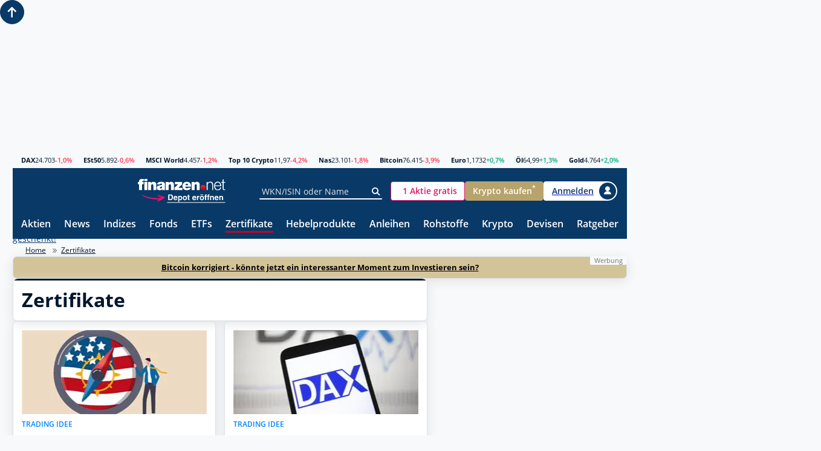

--- FILE ---
content_type: text/html; charset=utf-8
request_url: https://www.finanzen.net/zertifikate
body_size: 69788
content:

<!DOCTYPE html>
<html lang="de" prefix="og: http://ogp.me/ns#">
<head>
	<meta charset="utf-8">
	<meta name="viewport" content="width=device-width, initial-scale=1.0">


<link rel="preconnect" href="//c.finanzen.net">
<link rel="preconnect" href="//images.finanzen.net">
<link rel="preconnect" href="//styles.finanzen.net">
<link rel="preconnect" href="//scripts.finanzen.net">
	<link rel="preload" href="https://styles.finanzen.net/Content/Styles/dist/fonts/OpenSans-Bold.woff" as="font" type="font/woff" crossorigin>
	<link rel="preload" href="https://styles.finanzen.net/Content/Styles/dist/fonts/OpenSans-Regular.woff" as="font" type="font/woff" crossorigin>
	<link rel="preload" href="https://styles.finanzen.net/Content/Styles/dist/fonts/OpenSans-SemiBold.woff" as="font" type="font/woff" crossorigin>
<link rel="preconnect" href="//api.adnz.co" crossorigin>
<link rel="preconnect" href="//adnz.co" crossorigin>
<link rel="dns-prefetch" href="//cdn1.smartadserver.com">
<link rel="dns-prefetch" href="//ww251.smartadserver.com">
<link rel="dns-prefetch" href="//c.amazon-adsystem.com">
<link rel="dns-prefetch" href="//static.criteo.net">
<link rel="dns-prefetch" href="//cdnjs.cloudflare.com">
<link rel="dns-prefetch" href="//d.df-srv.de">

<link rel="dns-prefetch" href="//www.google.com">
<link rel="dns-prefetch" href="//www.gstatic.com">
<link rel="dns-prefetch" href="//contributor.google.com">
<link rel="dns-prefetch" href="//securepubads.g.doubleclick.net">
<link rel="dns-prefetch" href="//www.googleadservices.com">
<link rel="dns-prefetch" href="//pagead2.googlesyndication.com">
<link rel="dns-prefetch" href="//www.googletagservices.com">
<link rel="dns-prefetch" href="//www.google-analytics.com">
<link rel="dns-prefetch" href="//tpc.googlesyndication.com">
<link rel="dns-prefetch" href="//www.googletagmanager.com">
<link rel="dns-prefetch" href="//ajax.googleapis.com">

<link rel="preconnect" href="//script.ioam.de" crossorigin>
<link rel="dns-prefetch" href="//jsc.mgid.com">
<link rel="dns-prefetch" href="//a.optmnstr.com">
<link rel="dns-prefetch" href="//api.optmnstr.com">

<link rel="preconnect" href="//delivery.consentmanager.net">
<link rel="preconnect" href="//cdn.consentmanager.net">

<link rel="preconnect" href="//cp.finanzen.net">

	<meta name="Publisher" content="finanzen.net GmbH">
	<meta name="Copyright" content="finanzen.net GmbH">
	<meta name="page-topic" content="Finanzen">
	<meta name="page-type" content="Kommerzielle Homepage">
	<meta name="audience" content="Alle">
    <meta name="company:tech" content="G" />
	<meta name="theme-color" content="#093967">


<title>Zertifikate | Anlagezertifikate | Discountzertifikate | Bonuszertifikate | Aktienanleihen | finanzen.net</title>
<meta name="title" content="Zertifikate | Anlagezertifikate | Discountzertifikate | Bonuszertifikate | Aktienanleihen | finanzen.net">
<meta property="og:title" content="Zertifikate | Anlagezertifikate | Discountzertifikate | Bonuszertifikate | Aktienanleihen | finanzen.net">
<meta name="description" content="Zertifikate - Hier erhalten Sie alle wichtigen Informationen zum Thema Zertifikate - ob Basiswissen oder Produktempfehlungen, Tools oder Suchfunktionen. Klicken Sie hier!">
<meta property="og:description" content="Zertifikate - Hier erhalten Sie alle wichtigen Informationen zum Thema Zertifikate - ob Basiswissen oder Produktempfehlungen, Tools oder Suchfunktionen. Klicken Sie hier!">
<meta name="Robots" content="INDEX,FOLLOW">	<meta name="robots" content="max-snippet:-1, max-image-preview:large, max-video-preview:-1">


	<link rel="alternate" hreflang="de-CH" href="https://www.finanzen.ch/derivate">
	<link rel="alternate" hreflang="de-AT" href="https://www.finanzen.at/zertifikate">
	<link rel="alternate" hreflang="de-DE" href="https://www.finanzen.net/zertifikate">


<script type="text/plain" data-cmp-src="https://connect.facebook.net/en_US/fbevents.js" class="cmplazyload" data-cmp-vendor="s7" data-cmp-block="contentpass"></script>

<script>
	window.fbq = function () {
		window.fbq.callMethod ? window.fbq.callMethod.apply(window.fbq, arguments) : window.fbq.queue.push(arguments)
	};
	if (!window._fbq) window._fbq = window.fbq;
	window.fbq.push = window.fbq;
	window.fbq.loaded = !0;
	window.fbq.version = '2.0';
	window.fbq.queue = [];
	window.fbq('init', '593656132426244');
	window.fbq('track', 'PageView');
</script>
<meta name="mobile-web-app-capable" content="yes">
<meta name="apple-mobile-web-app-title" content="finanzen.net"><meta property="og:url" content="https://www.finanzen.net/zertifikate"><meta property="og:type" content="article">
<meta property="og:site_name" content="finanzen.net">
	<meta property="og:image" content="https://images.finanzen.net/images/logos/finanzennet_660x303.png">
<meta property="fb:admins" content="1091065066"> 
<meta property="fb:admins" content="100000899021671"> 
<meta property="fb:admins" content="100002492112838"> 
<meta property="fb:app_id" content="858200894215708">

<meta property="fb:pages" content="205286226664">
		<meta name="apple-itunes-app" content="app-id=291973577, affiliate-data=ct=smartbanner&amp;pt=507228">
<link rel="apple-touch-icon" sizes="180x180" href="https://images.finanzen.net/apple-touch-icon.png">
<link rel="icon" type="image/png" sizes="32x32" href="https://images.finanzen.net/images/favicon/favicon-32x32.png">
<link rel="shortcut icon" href="https://images.finanzen.net/favicon.ico">
<link rel="mask-icon" href="https://images.finanzen.net/safari-pinned-tab.svg" color="#093967">
<meta name="msapplication-config" content="https://images.finanzen.net/browserconfig.xml">
<meta name="msapplication-TileImage" content="https://images.finanzen.net/images/favicon/mstile-144x144.png">
<meta name="msapplication-TileColor" content="#093967">
<meta name="application-name" content="finanzen.net GmbH">


	
	<link rel="alternate" type="application/rss+xml" title="finanzen.net - News" href="/rss/news">
	<link rel="alternate" type="application/rss+xml" title="finanzen.net - Analysen" href="/rss/analysen">

	
	<link title="finanzen.net" rel="search" type="application/opensearchdescription+xml" href="/opensearch/finanzen.xml">

    
<link as="style" href="https://styles.finanzen.net/Content/Styles/styleguide/fin.min.css?v=20260120.4" rel="preload" /><link href="https://styles.finanzen.net/Content/Styles/styleguide/fin.min.css?v=20260120.4" rel="stylesheet" /><link as="style" href="https://styles.finanzen.net/Content/Styles/styleguide/mobile.min.css?v=20260120.4" rel="preload" /><link href="https://styles.finanzen.net/Content/Styles/styleguide/mobile.min.css?v=20260120.4" media="(max-width:991px)" rel="stylesheet" /><link as="style" href="https://styles.finanzen.net/Content/Styles/styleguide/desktop.min.css?v=20260120.4" rel="preload" /><link href="https://styles.finanzen.net/Content/Styles/styleguide/desktop.min.css?v=20260120.4" media="(min-width:768px)" rel="stylesheet" />    
	<link as="style" href="https://styles.finanzen.net/Content/Styles/dist/sg-critical.css?v=20260120.4" rel="preload" /><link href="https://styles.finanzen.net/Content/Styles/dist/sg-critical.css?v=20260120.4" rel="stylesheet" />
	<link as="style" href="https://styles.finanzen.net/Content/Styles/dist/sg-component.css?v=20260120.4" rel="preload" /><link href="https://styles.finanzen.net/Content/Styles/dist/sg-component.css?v=20260120.4" rel="stylesheet" />
	<link as="style" href="https://styles.finanzen.net/Content/Styles/dist/sg-modifier.css?v=20260120.4" rel="preload" /><link href="https://styles.finanzen.net/Content/Styles/dist/sg-modifier.css?v=20260120.4" rel="stylesheet" />
	<link as="style" href="https://styles.finanzen.net/Content/Styles/dist/component.css?v=20260120.4" rel="preload" /><link href="https://styles.finanzen.net/Content/Styles/dist/component.css?v=20260120.4" rel="stylesheet" />

<link as="style" href="https://styles.finanzen.net/Content/Styles/content/cnt-derivative.css?v=20260120.4" rel="preload" /><link href="https://styles.finanzen.net/Content/Styles/content/cnt-derivative.css?v=20260120.4" rel="stylesheet" />

	
	<link as="script" href="https://scripts.finanzen.net/Content/Scripts/styleguide/jquery.min.js?v=20260120.4" rel="preload" /><script src="https://scripts.finanzen.net/Content/Scripts/styleguide/jquery.min.js?v=20260120.4"></script>

	
	<script>
		const geoipEndpoint = 'https://geoip.user.public.finanzen2.net/json/';
        window.finnetCacheVersion = '20260120.4';

        window.reCaptchaSiteKey = '6LcBYcoUAAAAAMdyQNuFCMhFBfQUp1jGpohFSA4l';
        window.reCaptchaApiUrl = 'https://www.google.com/recaptcha/api.js';
    </script>




<link rel="preload" href="https://data-fdbbf15b66.finanzen.net/iomm/latest/manager/base/es6/bundle.js" as="script" id="IOMmBundle">
<link rel="preload" href="https://data-fdbbf15b66.finanzen.net/iomm/latest/bootstrap/loader.js" as="script">
<script src="https://data-fdbbf15b66.finanzen.net/iomm/latest/bootstrap/loader.js"></script>

<script>
  window.__appConfig = window.__appConfig || {};
  window.__appConfig.ivw = {
    ivwDomain: "data-fdbbf15b66.finanzen.net",
    geoIpUrl: "https://geoip.user.public.finanzen2.net/json/"
  };
</script>

<script>
        window.consentService = window.consentService || {};
        window.consentService.config = {
            portalId: "finanzen.net",
            useFeatures: {
                consentManagerPlatform: "consentmanager",
                useContentpass: true,
            },
        };
</script>




<script>
    window.snowplowConfig = {
        trackerName: "tn_net",
        urlEndpoint: "https://ud.finanzen.net",
        appId: "net_web_prod",
        postPath: "/finanzen/vc2",
        portalId: "finanzen.net",
        consentManagement: {
            platform: "consentmanager",
            consentVendorIds: {
                snowplow: "s2692",
                snowplowIo: "c79428"
            }
        },
        cookieName: "_sp_net_",
        jsonSchema: "iglu:net.finanzen/consent/jsonschema/2-0-0"
	};
</script>

<script async="async" src="https://scripts.finanzen.net/Content/Scripts/country-traffic-redirect.min.js?v=20260120.4"></script><link as="script" href="https://scripts.finanzen.net/Content/Scripts/styleguide/fin.min.js?v=20260120.4" rel="preload" /><script src="https://scripts.finanzen.net/Content/Scripts/styleguide/fin.min.js?v=20260120.4"></script><script async="async" src="https://scripts.finanzen.net/Content/Scripts/styleguide/fin-async.min.js?v=20260120.4"></script>
	
	<link as="script" href="https://scripts.finanzen.net/Content/Scripts/dist/vendors-blocking.js?v=20260120.4" rel="preload" /><script src="https://scripts.finanzen.net/Content/Scripts/dist/vendors-blocking.js?v=20260120.4"></script>

	
	<link as="script" href="https://scripts.finanzen.net/Content/Scripts/dist/layout-render-blocking.js?v=20260120.4" rel="preload" /><script src="https://scripts.finanzen.net/Content/Scripts/dist/layout-render-blocking.js?v=20260120.4"></script>

	
	<script defer="defer" src="https://scripts.finanzen.net/Content/Scripts/dist/sg-layout-defer.js?v=20260120.4"></script>
	<script defer="defer" src="https://scripts.finanzen.net/Content/Scripts/dist/layout-defer.js?v=20260120.4"></script>

	<script async="async" src="https://scripts.finanzen.net/Content/Scripts/financeads-optout.min.js?v=20260120.4"></script>

	<script type="text/plain" data-cmp-src="https://adnz.co/header.js?adTagId=10159" class="cmplazyload" data-cmp-vendor="s1490" data-cmp-block="contentpass" async="async"></script>	<script>
			var fin_keywords = '$AD672744;zertifikate_startseite;hash1=$7bba5501;hash2=$7bba5501;hash3=$53c52a92;';
			if (typeof window.userbasedTargeting?.getFinKeywords === 'function') {
				fin_keywords += window.userbasedTargeting.getFinKeywords();
			}

			window.__finnet = window.__finnet || {};
			window.__finnet.ads = window.__finnet.ads || {};

			window.__finnet.ads.getViewportSize = () => {
				window.__finnet.ads.clientWidth = window.innerWidth || window.document.documentElement.clientWidth || window.document.body.clientWidth;
				window.__finnet.ads.viewport = ((window.screen && screen.availWidth && (screen.availWidth < 992)) || window.__finnet.ads.clientWidth < 992) ? 'm' : 'd';
			}

			window.__finnet.ads.loadConfiguration = () => {
				window.__finnet.ads.setup = window.__finnet.ads.setup || {};
				if (window.__finnet.ads.viewport === 'd') {
					window.__finnet.ads.setup = {
						'adPlacements': ["incontent1","mrec","incontent2","superbanner","sky","sky_left","footer","inpage"],
						'adSlotSizes': { "mrec":[{"minWidth": 1, "sizes": [[300,250]]}],"superbanner":[{"minWidth": 1, "sizes": [[728,90],[728,250],[970,250],[800,250],[1000,250],[1030,250]]}] }
					};
				} else {
					window.__finnet.ads.setup = {
						'adPlacements': ["mrec","mrec_btf","mrec_btf_2","mrec_btf_4","banner","mrec_btf_3","footer","inpage"],
						'adSlotSizes': {  }
					};
				}
				window.__finnet.ads.setup.view = window.__finnet.ads.viewport;
				window.__finnet.ads.setup.pageName = 'zertifikate_index';
				window.__finnet.ads.setup.target = fin_keywords;
			};
			window.__finnet.ads.initAds = () => {
				window.__finnet.ads.getViewportSize();
				window.__finnet.ads.loadConfiguration();
			};
			window.__finnet.ads.initAds();
	</script>



<script type="application/ld+json">
	{
	"@context" : "http://schema.org",
	"@type" : "WebSite",
	"url" : "https://www.finanzen.net/",
	"potentialAction" : {
			"@type" : "SearchAction",
			"target" : "https://www.finanzen.net/suchergebnis.asp?strSuchString={search_term_string}&strKat=alles&cx=partner-pub-2471698288233937:67d99y-kq4q&ie=ISO-8859-1&cof=FORID:10&q={search_term_string}&sa=Suche#1490",
			"query-input" : "required name=search_term_string"
		}
	}
</script>

	<script>
		utcTimeOffsetToApplication = 1;
	</script>

	

<script>
	window.__finnet = window.__finnet || {};
	window.__finnet.constants = {
		localStorageKey: 'finUsrLocCache'
	};

	window.__finnet.initBeacon = () => {
		window['_comscore'] = window['_comscore'] || [];
		window['_comscore'].push({
			c1: "2",
			c2: "34974286",
			ns_site: "www.finanzen.ch",
			mp_brand: "finanzen.ch"
		});

		var s = document.createElement("script");
		var el = document.getElementsByTagName("script")[0];
		s.async = true;
		s.src = "https://sb.scorecardresearch.com/beacon.js";
		el.parentNode.insertBefore(s, el);
	};

	var mptExist = window.location.href.indexOf("mpt=0") === -1;
	if (mptExist) {
		if (localStorage.getItem(window.__finnet.constants.localStorageKey) === null) {
			fetch('https://geoip.user.public.finanzen2.net/json/').then(res => res.json())
				.then((data) => {
					if (data) {
						localStorage.setItem(window.__finnet.constants.localStorageKey, (data.country_code || '').toLowerCase());
					}
					return data;
				})
				.then(() => {
					if (localStorage.getItem(window.__finnet.constants.localStorageKey) === 'ch') {
						window.__finnet.initBeacon();
					}
				});
		} else {
			if (localStorage.getItem(window.__finnet.constants.localStorageKey) === 'ch') {
				window.__finnet.initBeacon();
			}
		}
	}
</script>

	
<link rel="canonical" href="https://www.finanzen.net/zertifikate">
</head>
<body class="page-layout" id="googleonetap-container" data-oneTapClientId="143044271021-5j2pr7mir54aven0f7stjavm4v6iko9j.apps.googleusercontent.com">


<script>
	if ('Zertifikate'.length > 0) {
		window.ivw.config.code = 'Zertifikate';
	}
	if (''.length > 0) {
		window.ivw.config.codeAt = '';
	}
	if (''.length > 0) {
		window.ivw.config.codeCh = '';
	}
	if ('s-derivative'.length > 0) {
		window.ivw.config.comment = 's-derivative';
	}

	window.ivw.countUp();
</script>

		<script>var abp;</script>

		<script>RenderBlocking.contentpassWhitespaceHandling();</script>


		<div class="page-layout__ad-header-top">
		<div class="ad">
				<div class="ad-container" data-ad="remove">
					<div data-ad-placement="superbanner">
						<div id="superbanner" data-ad-placement-container></div>
					</div>
				</div>



		</div>
	</div>


<script>
	var navigationJSONConfig = {"activeItemIndex":"6"};
	navigationJSONConfig.username = objCookie.Benutzername;
	navigationJSONConfig.hasFinnetZeroLogin = isFinnetZeroLoginCookieActive();
</script>
		<header class="page-header">
<div class="page-header__market"><div class="quote-ticker"><span class="quote-ticker__item"><a class="quote-ticker__label" href="/index/dax">DAX</a> <span class="quote-ticker__value">24.703</span> <span class="quote-ticker__value quote-ticker__value--negative">-1,0%</span></span><span class="quote-ticker__item"><a class="quote-ticker__label" href="/index/euro_stoxx_50">ESt50</a> <span class="quote-ticker__value">5.892</span> <span class="quote-ticker__value quote-ticker__value--negative">-0,6%</span></span><span class="quote-ticker__item"><a class="quote-ticker__label" href="/index/msci-world">MSCI World</a> <span class="quote-ticker__value">4.457</span> <span class="quote-ticker__value quote-ticker__value--negative">-1,2%</span></span><span class="quote-ticker__item"><a class="quote-ticker__label" href="https://g.finanzen.net/t10c-fnet_057-web-kurszeile">Top 10 Crypto</a> <span class="quote-ticker__value">11,97</span> <span class="quote-ticker__value quote-ticker__value--negative">-4,2%</span></span><span class="quote-ticker__item"><a class="quote-ticker__label" href="/index/nasdaq_composite">Nas</a> <span class="quote-ticker__value">23.101</span> <span class="quote-ticker__value quote-ticker__value--negative">-1,8%</span></span><span class="quote-ticker__item"><a class="quote-ticker__label" href="/devisen/bitcoin-euro-kurs">Bitcoin</a> <span class="quote-ticker__value">76.415</span> <span class="quote-ticker__value quote-ticker__value--negative">-3,9%</span></span><span class="quote-ticker__item"><a class="quote-ticker__label" href="/devisen/dollarkurs">Euro</a> <span class="quote-ticker__value">1,1732</span> <span class="quote-ticker__value quote-ticker__value--positive">+0,7%</span></span><span class="quote-ticker__item"><a class="quote-ticker__label" href="/rohstoffe/oelpreis">&#214;l</a> <span class="quote-ticker__value">64,99</span> <span class="quote-ticker__value quote-ticker__value--positive">+1,3%</span></span><span class="quote-ticker__item"><a class="quote-ticker__label" href="/rohstoffe/goldpreis">Gold</a> <span class="quote-ticker__value">4.764</span> <span class="quote-ticker__value quote-ticker__value--positive">+2,0%</span></span></div></div>
<div class="page-header__navi-action" data-sg-side-panel-toggle="main-menu" data-sg-page-header-navigation="main-menu">
    <span class="icon icon--menu"></span>
    <span class="icon icon--close"></span>
</div>

<div class="page-header__logo">
    <a href="/" class="page-header__logo-link" title="finanzen.net">
        <span class="logo logo--finanzen-net"></span>
    </a>
    <a id="zero-web-header-entdecke-zero" class="page-header__logo-link display-none-sm"
       href="https://g.finanzen.net/zero-web-header-entdecke-zero" target="_blank" rel="noopener" title="Online Broker">
        <span class="logo logo--zero-open-depot"></span>
    </a>
    <a id="zero-mobile-header-entdecke-zero" class="page-header__logo-link display-none display-inline-flex-sm"
       href="https://g.finanzen.net/zero-mobile-header-entdecke-zero" target="_blank" rel="noopener" title="Online Broker">
        <span class="logo logo--zero-open-depot"></span>
    </a>
</div>


<div class="page-header__search">
    
    <form class="form-group form-group--icon form-group--page-header display-none-md"
          action="/suchergebnis.asp"
          method="GET"
          name="mmssearch"
          data-sg-tooltip-ref="suggest-search-desktop">
        <input id="suggest-search-desktop-input" type="text" class="input" placeholder="WKN/ISIN oder Name" name="_search" autocomplete="off" data-sg-suggest-search-input="suggest-search-desktop">
        <button type="submit" class="form-group__icon icon icon--search" aria-label="Suche"></button>
    </form>
    <div class="tooltip"
         data-sg-tooltip
         data-sg-tooltip-id="suggest-search-desktop"
         data-sg-tooltip-open-by="event"
         data-sg-tooltip-close-by="click-outside"
         data-sg-tooltip-placement="bottom-start"
         data-sg-tooltip-show-arrow="false">
        <div class="suggest-search" data-sg-suggest-search="suggest-search-desktop">
            
            <div class="suggest-search__top-ad"></div>
            
            <div class="suggest-search__template">
                <div class="suggest-search__template-left">
                    
<div class="suggest-search__popular-search">
	<div class="suggest-search__headline">Beliebte Suche</div>
	<span class="suggest-search__result suggest-search__result--no-identifier suggest-search__result--no-favorite">
		<a href="/index/dax" class="suggest-search__result-link">
			<span class="suggest-search__result-description">DAX 40</span>
		</a>
	</span>
	<span class="suggest-search__result suggest-search__result--no-identifier suggest-search__result--no-favorite">
		<a href="/rohstoffe/oelpreis" class="suggest-search__result-link">
			<span class="suggest-search__result-description">&Ouml;lpreis</span>
		</a>
	</span>
	<span class="suggest-search__result suggest-search__result--no-identifier suggest-search__result--no-favorite">
		<a href="/devisen/dollarkurs" class="suggest-search__result-link">
			<span class="suggest-search__result-description">Euro - Dollar</span>
		</a>
	</span>
	<span class="suggest-search__result suggest-search__result--no-identifier suggest-search__result--no-favorite">
		<a href="/devisen/bitcoin-euro-kurs" class="suggest-search__result-link">
			<span class="suggest-search__result-description">Bitcoin - Euro</span>
		</a>
	</span>
	<span class="suggest-search__result suggest-search__result--no-identifier suggest-search__result--no-favorite">
		<a href="/rohstoffe/goldpreis" class="suggest-search__result-link">
			<span class="suggest-search__result-description">Goldpreis</span>
		</a>
	</span>
</div>
                    
<div class="suggest-search__most-wanted">
	<div class="suggest-search__headline">Meistgesucht</div>
		<span class="suggest-search__result">
			<a href="/aktien/rheinmetall-aktie" class="suggest-search__result-link">
				<span class="suggest-search__result-description">Rheinmetall</span>
				<span class="suggest-search__result-identifier">703000</span>
			</a>
			<a href="/depot/watchlist.asp?isisin=DE0007030009&inTyp=1" class="suggest-search__result-favorite" title="Rheinmetall zur Watchlist hinzufügen" rel="nofollow">
				<span class="icon icon--depot-add icon--scale-1500"></span>
			</a>
		</span>
		<span class="suggest-search__result">
			<a href="/aktien/droneshield-aktie" class="suggest-search__result-link">
				<span class="suggest-search__result-description">DroneShield</span>
				<span class="suggest-search__result-identifier">A2DMAA</span>
			</a>
			<a href="/depot/watchlist.asp?isisin=AU000000DRO2&inTyp=1" class="suggest-search__result-favorite" title="DroneShield zur Watchlist hinzufügen" rel="nofollow">
				<span class="icon icon--depot-add icon--scale-1500"></span>
			</a>
		</span>
		<span class="suggest-search__result">
			<a href="/aktien/bayer-aktie" class="suggest-search__result-link">
				<span class="suggest-search__result-description">Bayer</span>
				<span class="suggest-search__result-identifier">BAY001</span>
			</a>
			<a href="/depot/watchlist.asp?isisin=DE000BAY0017&inTyp=1" class="suggest-search__result-favorite" title="Bayer zur Watchlist hinzufügen" rel="nofollow">
				<span class="icon icon--depot-add icon--scale-1500"></span>
			</a>
		</span>
		<span class="suggest-search__result">
			<a href="/aktien/nvidia-aktie" class="suggest-search__result-link">
				<span class="suggest-search__result-description">NVIDIA</span>
				<span class="suggest-search__result-identifier">918422</span>
			</a>
			<a href="/depot/watchlist.asp?isisin=US67066G1040&inTyp=1" class="suggest-search__result-favorite" title="NVIDIA zur Watchlist hinzufügen" rel="nofollow">
				<span class="icon icon--depot-add icon--scale-1500"></span>
			</a>
		</span>
		<span class="suggest-search__result">
			<a href="/aktien/sap-aktie" class="suggest-search__result-link">
				<span class="suggest-search__result-description">SAP</span>
				<span class="suggest-search__result-identifier">716460</span>
			</a>
			<a href="/depot/watchlist.asp?isisin=DE0007164600&inTyp=1" class="suggest-search__result-favorite" title="SAP zur Watchlist hinzufügen" rel="nofollow">
				<span class="icon icon--depot-add icon--scale-1500"></span>
			</a>
		</span>
		<span class="suggest-search__result">
			<a href="/aktien/novo_nordisk-aktie" class="suggest-search__result-link">
				<span class="suggest-search__result-description">Novo Nordisk</span>
				<span class="suggest-search__result-identifier">A3EU6F</span>
			</a>
			<a href="/depot/watchlist.asp?isisin=DK0062498333&inTyp=1" class="suggest-search__result-favorite" title="Novo Nordisk zur Watchlist hinzufügen" rel="nofollow">
				<span class="icon icon--depot-add icon--scale-1500"></span>
			</a>
		</span>
		<span class="suggest-search__result">
			<a href="/aktien/ryanair-aktie" class="suggest-search__result-link">
				<span class="suggest-search__result-description">Ryanair</span>
				<span class="suggest-search__result-identifier">A1401Z</span>
			</a>
			<a href="/depot/watchlist.asp?isisin=IE00BYTBXV33&inTyp=1" class="suggest-search__result-favorite" title="Ryanair zur Watchlist hinzufügen" rel="nofollow">
				<span class="icon icon--depot-add icon--scale-1500"></span>
			</a>
		</span>
		<span class="suggest-search__result">
			<a href="/aktien/siemens_energy-aktie" class="suggest-search__result-link">
				<span class="suggest-search__result-description">Siemens Energy</span>
				<span class="suggest-search__result-identifier">ENER6Y</span>
			</a>
			<a href="/depot/watchlist.asp?isisin=DE000ENER6Y0&inTyp=1" class="suggest-search__result-favorite" title="Siemens Energy zur Watchlist hinzufügen" rel="nofollow">
				<span class="icon icon--depot-add icon--scale-1500"></span>
			</a>
		</span>
		<span class="suggest-search__result">
			<a href="/aktien/renk-aktie" class="suggest-search__result-link">
				<span class="suggest-search__result-description">RENK</span>
				<span class="suggest-search__result-identifier">RENK73</span>
			</a>
			<a href="/depot/watchlist.asp?isisin=DE000RENK730&inTyp=1" class="suggest-search__result-favorite" title="RENK zur Watchlist hinzufügen" rel="nofollow">
				<span class="icon icon--depot-add icon--scale-1500"></span>
			</a>
		</span>
		<span class="suggest-search__result">
			<a href="/aktien/tkms-aktie" class="suggest-search__result-link">
				<span class="suggest-search__result-description">TKMS thyssenkrupp Marine Systems</span>
				<span class="suggest-search__result-identifier">TKMS00</span>
			</a>
			<a href="/depot/watchlist.asp?isisin=DE000TKMS001&inTyp=1" class="suggest-search__result-favorite" title="TKMS thyssenkrupp Marine Systems zur Watchlist hinzufügen" rel="nofollow">
				<span class="icon icon--depot-add icon--scale-1500"></span>
			</a>
		</span>
		<span class="suggest-search__result">
			<a href="/aktien/deutsche_telekom-aktie" class="suggest-search__result-link">
				<span class="suggest-search__result-description">Deutsche Telekom</span>
				<span class="suggest-search__result-identifier">555750</span>
			</a>
			<a href="/depot/watchlist.asp?isisin=DE0005557508&inTyp=1" class="suggest-search__result-favorite" title="Deutsche Telekom zur Watchlist hinzufügen" rel="nofollow">
				<span class="icon icon--depot-add icon--scale-1500"></span>
			</a>
		</span>
		<span class="suggest-search__result">
			<a href="/aktien/adidas-aktie" class="suggest-search__result-link">
				<span class="suggest-search__result-description">adidas</span>
				<span class="suggest-search__result-identifier">A1EWWW</span>
			</a>
			<a href="/depot/watchlist.asp?isisin=DE000A1EWWW0&inTyp=1" class="suggest-search__result-favorite" title="adidas zur Watchlist hinzufügen" rel="nofollow">
				<span class="icon icon--depot-add icon--scale-1500"></span>
			</a>
		</span>
		<span class="suggest-search__result">
			<a href="/aktien/basf-aktie" class="suggest-search__result-link">
				<span class="suggest-search__result-description">BASF</span>
				<span class="suggest-search__result-identifier">BASF11</span>
			</a>
			<a href="/depot/watchlist.asp?isisin=DE000BASF111&inTyp=1" class="suggest-search__result-favorite" title="BASF zur Watchlist hinzufügen" rel="nofollow">
				<span class="icon icon--depot-add icon--scale-1500"></span>
			</a>
		</span>
		<span class="suggest-search__result">
			<a href="/aktien/lufthansa-aktie" class="suggest-search__result-link">
				<span class="suggest-search__result-description">Lufthansa</span>
				<span class="suggest-search__result-identifier">823212</span>
			</a>
			<a href="/depot/watchlist.asp?isisin=DE0008232125&inTyp=1" class="suggest-search__result-favorite" title="Lufthansa zur Watchlist hinzufügen" rel="nofollow">
				<span class="icon icon--depot-add icon--scale-1500"></span>
			</a>
		</span>
		<span class="suggest-search__result">
			<a href="/aktien/mercedes-benz-aktie" class="suggest-search__result-link">
				<span class="suggest-search__result-description">Mercedes-Benz Group (ex Daimler)</span>
				<span class="suggest-search__result-identifier">710000</span>
			</a>
			<a href="/depot/watchlist.asp?isisin=DE0007100000&inTyp=1" class="suggest-search__result-favorite" title="Mercedes-Benz Group (ex Daimler) zur Watchlist hinzufügen" rel="nofollow">
				<span class="icon icon--depot-add icon--scale-1500"></span>
			</a>
		</span>
</div>



                </div>
                <div class="suggest-search__template-right">
                    
                    <div class="suggest-search__template-ad">
                        <div class="padding-1.00 border-thin border-radius-rounded border-color-gray-600">
                            <a href="https://g.finanzen.net/zero-web-finnet-suggestsearch-button" class="display-block margin-bottom-1.00 font-align-center">Alle Aktien für <strong>0 Euro (zzgl. Spreads)</strong> handeln mit finanzen.net zero.</a>
                            <a href="https://g.finanzen.net/zero-web-finnet-suggestsearch-button" class="button button--stretch button--zero">Hier informieren</a>
                        </div>
                    </div>
                    
                            <div class="suggest-search__news">
            <div class="suggest-search__headline">Heute im Fokus</div>
            <div class="article-layout">
                <div class="article-layout__list">
                    <div class="article">
                        <a href="/nachricht/aktien/heute-im-fokus-20-01-2026-15423943" class="article-teaser article-teaser--small article-teaser--meta-line">
                            <time class="article-teaser__date" datetime="2026-01-20T18:07:41">18:07 Uhr</time>
                            <span class="article-teaser__title">US-Zollkonflikt: DAX letztlich tief im Minus -- Henkel mit m&#246;glichem Erwerb von Stahl Holdings -- Apple, Amazon, DroneShield, R&#252;stungstitel, Ryanair, LVMH, BYD, Hypoport, NVIDIA im Fokus</span>
                        </a>
                    </div>
                </div>
            </div>
        </div>

                    
                            <div class="suggest-search__news">
            <div class="suggest-search__headline">Top News</div>
            <div class="article-layout">
                <div class="article-layout__list">
                        <div class="article">
                            <a href="/nachricht/devisen/ende-einer-aera-berkshire-hathaway-aktie-nach-buffett-ruecktritt-oeffnet-sich-das-unternehmen-jetzt-fuer-bitcoin-00-15401173" class="article-teaser article-teaser--small article-teaser--meta-line">
                                <time class="article-teaser__date" datetime="2026-01-20T13:00:34">19:18 Uhr</time>
                                <span class="article-teaser__title">Berkshire Hathaway-Aktie: Nach Buffett-R&#252;cktritt - &#246;ffnet sich das Unternehmen jetzt f&#252;r Bitcoin?</span>
                                <span class="article-teaser__media">
                                    <img class="article-teaser__image img" src="https://images.finanzen.net/mediacenter/unsortiert/berkshire-hathaway-warren-buffett-by-360b-shutterstock-173796827-660.jpg" title="Berkshire Hathaway-Aktie: Nach Buffett-R&#252;cktritt - &#246;ffnet sich das Unternehmen jetzt f&#252;r Bitcoin?" width="660" height="303" alt="Berkshire Hathaway-Aktie: Nach Buffett-R&#252;cktritt - &#246;ffnet sich das Unternehmen jetzt f&#252;r Bitcoin?" loading="lazy">
                                </span>
                            </a>
                        </div>
                        <div class="article">
                            <a href="/nachricht/rohstoffe/weiterer-hoehenflug-gold-silber-kupfer-mit-preissprung-ende-2025-so-koennte-es-2026-weitergehen-15411966" class="article-teaser article-teaser--small article-teaser--meta-line">
                                <time class="article-teaser__date" datetime="2026-01-20T16:03:39">19:16 Uhr</time>
                                <span class="article-teaser__title">Gold, Silber &amp; Kupfer mit Preissprung Ende 2025 - So k&#246;nnte es 2026 weitergehen</span>
                                <span class="article-teaser__media">
                                    <img class="article-teaser__image img" src="https://images.finanzen.net/mediacenter/unsortiert/gold-silber-rohstoffe-by-ravital-shutterstock-1795914136-660.jpg" title="Gold, Silber &amp; Kupfer mit Preissprung Ende 2025 - So k&#246;nnte es 2026 weitergehen" width="660" height="303" alt="Gold, Silber &amp; Kupfer mit Preissprung Ende 2025 - So k&#246;nnte es 2026 weitergehen" loading="lazy">
                                </span>
                            </a>
                        </div>
                </div>
            </div>
        </div>

                </div>
            </div>
            
            <div id="search" class="suggest-search__results">
                <div class="suggest-search__result-group">
                    <div class="suggest-search__headline">Suche...</div>
                </div>
            </div>
        </div>
    </div>
</div>






<div class="page-header__actions">
    <a id="zero-mobile-header-button"
       class="button button--scale-0875-md button--zero background-color-white display-none display-inline-flex-sm display-none-xs ad-container" data-ad="remove"
       href="https://g.finanzen.net/zero-mobile-header-button" target="_blank" rel="noopener" title="finanzen.net zero" tabindex="0" role="button" aria-pressed="false">
        <span class="logo logo--zero-icon font-size-x0.875 height-1-em"></span>
        <span class="button__label font-color-brand-zero-magenta padding-start-0.50">ZERO Depot</span>
    </a>
    <a id="zero-mobile-header-button-xs"
       class="button button--scale-0875-md button--zero background-color-white display-none display-inline-flex-xs ad-container" data-ad="remove"
       href="https://g.finanzen.net/zero-fnet_001f-header-button-depot" target="_blank" rel="noopener" title="finanzen.net zero" tabindex="0" role="button" aria-pressed="false">
        <span class="logo logo--zero-icon height-1-em"></span>
        <span class="button__label font-color-brand-zero-magenta font-size-x1.125 padding-start-0.50">Depot</span>
    </a>
    <a id="zero-mobile-header-button-kunde"
       class="button button--scale-0875-md button--zero background-color-white display-none ad-container" data-ad="remove"
       href="https://g.finanzen.net/zero-mobile-header-button-kunde" title="finanzen.net zero" tabindex="0" role="button" aria-pressed="false">
        <span class="logo logo--zero-icon font-size-x0.875 height-1-em"></span>
        <span class="button__label font-color-brand-zero-magenta padding-start-0.50">Trading</span>
    </a>
    <a id="zero-web-header-button"
       class="button button--scale-0875-md button--zero background-color-white display-none-sm ad-container" data-ad="remove"
       href="https://g.finanzen.net/zero-web-header-button" target="_blank" rel="noopener" title="finanzen.net zero" tabindex="0" role="button" aria-pressed="false">
        <span class="logo logo--zero-icon font-size-x0.875 height-1-em"></span>
        <span class="button__label font-color-brand-zero-magenta padding-start-0.50">1 Aktie gratis</span>
    </a>
    <a id="zero-web-header-button-kunde"
       class="button button--scale-0875-md button--zero background-color-white display-none ad-container" data-ad="remove"
       href="https://g.finanzen.net/zero-web-header-button-kunde" title="finanzen.net zero" tabindex="0" role="button" aria-pressed="false">
        <span class="logo logo--zero-icon font-size-x0.875 height-1-em"></span>
        <span class="button__label font-color-brand-zero-magenta padding-start-0.50">Trading</span>
    </a>
    <a id="zero-crypto-web-header-button"
       class="button button--scale-0875-md button--zero-crypto display-none-sm ad-container" data-ad="remove" 
       href="https://g.finanzen.net/bitpanda-finnet_004-web-overall-btc_kaufen_navigation" target="_blank" rel="noopener" tabindex="0" role="button" aria-pressed="false">
        <span class="button__label">Krypto kaufen<sup>*</sup></span>
    </a>
            <script>
            RenderBlocking.pageHeaderZeroCryptoBtnRotation();
        </script>

    
    
    <button class="button button--pill button--icon border-color-white button--scale-0875 display-none display-block-md"
            data-sg-side-panel-toggle="suggest-search-mobile" aria-label="Suche öffnen">
        <span class="icon icon--search"></span>
    </button>

    
    <a id="login-mobile" href="/profiluebersicht"
       class="button button--scale-0875-md button--login button--icon button--pill display-none display-inline-flex-xs page-header__login"
       title="Anmelden">
        <span class="icon icon--user2"></span>
    </a>
    
    <a id="login-desktop" href="/profiluebersicht"
       class="display-none-xs hyperlink-clear" data-sg-tooltip-ref="login-desktop" title="Anmelden">
        <span id="page-header-big-user-button" class="button button--login-full-text button--avatar-right display-none-md">
            <span class="button__label">Anmelden</span>
            <span class="icon icon--user2"></span>
        </span>
        <span id="page-header-small-user-button" class="button button--login button--icon button--pill display-none display-inline-flex-md">
            <span class="icon icon--user2"></span>
        </span>
    </a>
        <div class="tooltip padding-horizontal-1.00"
         data-sg-tooltip data-sg-tooltip-id="login-desktop"
         data-sg-tooltip-close-by="mouseout"
         data-sg-tooltip-open-by="250"
         data-sg-tooltip-placement="bottom-end">
        <div class="grid grid--gap-col-0.75">
            
            <div class="grid__item-6 display-none" id="desktop-login-popup-favourites">
                <div class="display-flex" style="align-items:center;"><span class="icon icon--heart icon--scale-1500 font-color-gray-300"></span><div class="headline headline--h4 margin-horizontal-0.50 font-color-gray-700">Favoriten</div></div>
                <div class="favorite favorite-li">
                    <div id="favoriteAnonymousUser">
                        <hr class="separator margin-vertical-0.75">
                        <div class="pulldown favorite favorite-pulldown">
                            <a href="/user/user_uebersicht.asp?stReason=favoriten" class="button button--icon button--flat">
                                <span class="icon icon--plus"></span>
                                <span>Seite zu Favoriten hinzufügen</span>
                            </a>
                        </div>
                        <hr class="separator margin-vertical-0.75">
                    </div>

                    <div id="favoriteAuthenticatedUser">
                        <div class="pulldown favorite favorite-pulldown margin-vertical-0.75">
                            <div id="ajaxLoaderFav">wird geladen ...</div>
                            <div id="favoritenDiv"></div>
                        </div>
                        <div id="favoritenEditieren" class="favorit_edit display-none">
                            <hr class="separator">
                            <form name="favoritenEditierenForm" onsubmit="umbenenneFavorit();return false;">
                                <div>Geben Sie einen neuen Namen<br>f&uuml;r diesen Favoriten ein:</div>
                                <div class="margin-top-0.50 margin-bottom-0.50">
                                    <input type="hidden" name="favID" value="">
                                    <input class="input" name="favName" type="text" value="">
                                </div>
                            </form>
                            <span class="button button--secondary border-color-white button--scale-0875 margin-vertical-0.75" onclick="resetFavorit();" title="Verwerfen">
                                Verwerfen
                            </span>
                            <span class="button button--primary button--scale-0875" onclick="umbenenneFavorit();" title="Speichern">
                                Speichern
                            </span>
                        </div>
                    </div>
                </div>
            </div>

            
            <div class="grid__item-12" id="desktop-login-popup-anonymous">
                <a class="button button--primary button--stretch button--scale-1125" href="/anmelden">Login</a>
		<div id="external-logins-separator" class="grid grid--gap-0.50 margin-vertical-0.50">
			<div class="grid__item-5 margin-vertical-auto"><hr></div>
			<div class="grid__item-2 font-align-center"><strong>ODER</strong></div>
			<div class="grid__item-5 margin-vertical-auto"><hr></div>
		</div>
		<span id="external-logins-container">
					<a class="button button--stretch button--icon button--text external-login-button margin-bottom-1.00 button--scale-1125 button--star" href="https://idp.finanzen.net/realms/finanzennet/protocol/openid-connect/auth?response_type=code&amp;client_id=finanzennetclient&amp;kc_idp_hint=google&amp;code_challenge=4-pbih7oR1uIO5_Y2Ezhb0fcCOvr8sf83PIYP9qyY-A&amp;code_challenge_method=S256&amp;redirect_uri=https://www.finanzen.net/anmeldengoogle">
						<span class="logo logo--google-icon font-size-x1.000 height-1-em margin-end-0.50"></span>
						<span class="button__label">Weiter mit Google</span>
					</a>
		</span>


                <hr class="separator margin-vertical-1.00">

                
                <div class="font-align-center">
                    <p class="font-weight-bold">Neu auf finanzen.net?</p>
                    <p>
                        <a href="/registrieren">Kostenfrei registrieren und Vorteile nutzen</a>
                    </p>
                </div>

                <hr class="separator margin-vertical-1.00">

                
                <div class="listing listing--suppress-vertical-scrolling listing--no-border width-100-%">
                    <div class="listing__list">
                        <a href="/profiluebersicht" rel="nofollow">
                            <span class="listing__item padding-0.50">
                                <span class="icon icon--overview icon--scale-1500 padding-end-0.75"></span>Übersicht
                            </span>
                        </a>
                        <a href="/echtgeld/depot" rel="nofollow">
                            <span class="listing__item padding-0.50">
                                <span class="icon icon--securitiesaccount icon--scale-1500 padding-end-0.75"></span>Wertpapierdepots
                            </span>
                        </a>
                        <a href="/depot/depot.asp" rel="nofollow">
                            <span class="listing__item padding-0.50">
                                <span class="icon icon--star-outline icon--scale-1500 padding-end-0.75"></span>Musterdepots
                            </span>
                        </a>
                        <a href="/depot/watchlist.asp" rel="nofollow">
                            <span class="listing__item padding-0.50">
                                <span class="icon icon--watchlist icon--scale-1500 padding-end-0.75"></span>Watchlists
                            </span>
                        </a>
                        <a href="/mynews/" rel="nofollow">
                            <span class="listing__item padding-0.50">
                                <span class="icon icon--mynews icon--scale-1500 padding-end-0.75"></span>Meine News
                            </span>
                        </a>
                        <a href="/newsletter" rel="nofollow">
                            <span class="listing__item padding-0.50">
                                <span class="icon icon--newsletter icon--scale-1500 padding-end-0.75"></span>Newsletter
                            </span>
                        </a>
                        <a href="https://forum.finanzen.net/forum/index" target="_blank" rel="nofollow noopener">
                            <span class="listing__item padding-0.50">
                                <span class="icon icon--forum icon--scale-1500 padding-end-0.75"></span>Forum
                            </span>
                        </a>
                        <a href="https://tradingdesk.de" target="_blank" rel="nofollow noopener">
                            <span class="listing__item padding-0.50">
                                <span class="icon icon--chart-line icon--scale-1500 padding-end-0.75"></span>Trading Desk
                            </span>
                        </a>
                        <a href="/apps" rel="nofollow">
                            <span class="listing__item padding-0.50">
                                <span class="icon icon--apps icon--scale-1500 padding-end-0.75"></span>Apps
                            </span>
                        </a>
                        <a href="/social-media" rel="nofollow">
                            <span class="listing__item padding-0.50">
                                <span class="icon icon--social-media icon--scale-1500 padding-end-0.75"></span>Social Media
                            </span>
                        </a>
                        <a href="/podcasts" rel="nofollow">
                            <span class="listing__item padding-0.50">
                                <span class="icon icon--podcast icon--scale-1500 padding-end-0.75"></span>Podcasts
                            </span>
                        </a>
                        <hr class="margin-vertical-0.50">
                        <a href="/profiluebersicht" rel="nofollow">
                            <span class="listing__item padding-0.50">
                                <span class="icon icon--user icon--scale-1500 padding-end-0.75"></span>Profil
                            </span>
                        </a>
                    </div>
                </div>
            </div>

            
            <div class="grid__item-6 display-none" id="desktop-login-popup-signedin">
                <div class="listing listing--suppress-vertical-scrolling listing--no-border">
                    <div class="listing__list">
                        <a href="/profiluebersicht" rel="nofollow">
                            <span class="listing__item padding-0.50">
                                <span class="icon icon--overview icon--scale-1500 padding-end-0.75"></span>Übersicht
                            </span>
                        </a>
                        <a href="/echtgeld/depot" rel="nofollow">
                            <span class="listing__item padding-0.50">
                                <span class="icon icon--securitiesaccount icon--scale-1500 padding-end-0.75"></span>Wertpapierdepots
                            </span>
                        </a>
                        <a href="/depot/depot.asp" rel="nofollow">
                            <span class="listing__item padding-0.50">
                                <span class="icon icon--star-outline icon--scale-1500 padding-end-0.75"></span>Musterdepots
                            </span>
                        </a>
                        <a href="/depot/watchlist.asp" rel="nofollow">
                            <span class="listing__item padding-0.50">
                                <span class="icon icon--watchlist icon--scale-1500 padding-end-0.75"></span>Watchlists
                            </span>
                        </a>
                        <a href="/mynews/" rel="nofollow">
                            <span class="listing__item padding-0.50">
                                <span class="icon icon--mynews icon--scale-1500 padding-end-0.75"></span>Meine News
                            </span>
                        </a>
                        <a href="/newsletter" rel="nofollow">
                            <span class="listing__item padding-0.50">
                                <span class="icon icon--newsletter icon--scale-1500 padding-end-0.75"></span>Newsletter
                            </span>
                        </a>
                        <a href="https://forum.finanzen.net/forum/index" target="_blank" rel="nofollow noopener">
                            <span class="listing__item padding-0.50">
                                <span class="icon icon--forum icon--scale-1500 padding-end-0.75"></span>Forum
                            </span>
                        </a>
                        <a href="https://tradingdesk.de" target="_blank" rel="nofollow noopener">
                            <span class="listing__item padding-0.50">
                                <span class="icon icon--chart-line icon--scale-1500 padding-end-0.75"></span>Trading Desk
                            </span>
                        </a>
                        <a href="/apps" rel="nofollow">
                            <span class="listing__item padding-0.50">
                                <span class="icon icon--apps icon--scale-1500 padding-end-0.75"></span>Apps
                            </span>
                        </a>
                        <a href="/social-media" rel="nofollow">
                            <span class="listing__item padding-0.50">
                                <span class="icon icon--social-media icon--scale-1500 padding-end-0.75"></span>Social Media
                            </span>
                        </a>
                        <a href="/podcasts" rel="nofollow">
                            <span class="listing__item padding-0.50">
                                <span class="icon icon--podcast icon--scale-1500 padding-end-0.75"></span>Podcasts
                            </span>
                        </a>
                        <hr class="separator margin-vertical-1.00 margin-horizontal-0.00">
                        <a href="/account/personal-data" rel="nofollow">
                            <span class="listing__item padding-0.50">
                                <span class="icon icon--user icon--scale-1500 padding-end-0.75"></span>Profil
                            </span>
                        </a>
                        <a href="/logout" rel="nofollow">
                            <span class="listing__item padding-0.50">
                                <span class="icon icon--logout icon--scale-1500 padding-end-0.75"></span>Logout
                            </span>
                        </a>
                    </div>
                </div>
            </div>
        </div>
    </div>

</div>




<div class="page-header__navigation side-panel-mobile" data-sg-side-panel="main-menu">
    <nav class="menu">
        <ul class="menu__list menu__list--before">
            <li id="zero-mobile-navi-link" class="menu__item">
                <a class="menu__text" href="https://g.finanzen.net/zero-mobile-navi-link" target="_blank" rel="noopener" title="Depot eröffnen">
                    <span class="flex flex--inline flex--horizontal-center flex--vertical-center font-size-x0.750 width-2-em height-2-em margin-end-0.50 background-color-white border-radius-circle">
                        <span class="logo logo--zero-icon font-size-x0.875 height-1-em" title="finanzen.net zero"></span>
                    </span>
                    Depot eröffnen
                </a>
                <span class="menu__icon">
                    <span class="icon icon--arrow-down"></span>
                </span>
            </li>
            <li id="zero-mobile-navi-link-kunde" class="menu__item display-none">
                <a class="menu__text button__icon" href="https://g.finanzen.net/zero-mobile-navi-link-kunde" target="_blank" rel="noopener" title="zero-Trading">
                    <span class="flex flex--inline flex--horizontal-center flex--vertical-center font-size-x0.750 width-2-em height-2-em margin-end-0.50 background-color-white border-radius-circle">
                        <span class="logo logo--zero-icon font-size-x0.875 height-1-em" title="finanzen.net zero"></span>
                    </span>
                    zero-Trading
                </a>
                <span class="menu__icon">
                    <span class="icon icon--arrow-down"></span>
                </span>
            </li>
           <li id="mobile-navigation-user" class="menu__item">
                <a id="mobile-navigation-user-item" class="menu__text button__icon" href="/anmelden" title="Login">
                    <span class="button button--icon button--pill button--primary button--scale-0750 margin-end-0.50 background-color-white border-color-white">
                        <span class="icon icon--user2 font-color-brand-finnet"></span>
                    </span>
                    Login
                </a>
                <span class="menu__icon">
                    <span class="icon icon--arrow-down"></span>
                </span>
                <ul class="menu__list">
                    <li class="menu__item">
                        <a class="menu__text" href="/profiluebersicht" rel="nofollow">
                            <span class="icon icon--overview icon--scale-1250 padding-end-0.50"></span>Übersicht
                        </a>
                    </li>

                    <li class="menu__item">
                        <a class="menu__text" href="/echtgeld/depot" rel="nofollow">
                            <span class="icon icon--securitiesaccount icon--scale-1250 padding-end-0.50"></span>Wertpapierdepots
                        </a>
                    </li>
                    <li class="menu__item">
                        <a class="menu__text" href="/depot/depot.asp" rel="nofollow">
                            <span class="icon icon--star-outline icon--scale-1250 padding-end-0.50"></span>Musterdepots
                        </a>
                    </li>
                    <li class="menu__item">
                        <a class="menu__text" href="/depot/watchlist.asp" rel="nofollow">
                            <span class="icon icon--watchlist icon--scale-1250 padding-end-0.50"></span>Watchlists
                        </a>
                    </li>
                    <li class="menu__item">
                        <a class="menu__text" href="/mynews/" rel="nofollow">
                            <span class="icon icon--mynews icon--scale-1250 padding-end-0.50"></span>Meine News
                        </a>
                    </li>
                    <li class="menu__item">
                        <a class="menu__text" href="/newsletter" rel="nofollow">
                            <span class="icon icon--newsletter icon--scale-1250 padding-end-0.50"></span>Newsletter
                        </a>
                    </li>
                    <li class="menu__item">
                        <a class="menu__text" href="https://forum.finanzen.net/forum/index" target="_blank" rel="nofollow noopener">
                            <span class="icon icon--forum icon--scale-1250 padding-end-0.50"></span>Forum
                        </a>
                    </li>
                    <li class="menu__item">
                        <a class="menu__text" href="https://tradingdesk.de" target="_blank" rel="nofollow noopener">
                            <span class="icon icon--chart-line icon--scale-1250 padding-end-0.50"></span>Trading Desk
                        </a>
                    </li>
                    <li class="menu__item">
                        <a class="menu__text" href="/apps" rel="nofollow">
                            <span class="icon icon--apps icon--scale-1250 padding-end-0.50"></span>Apps
                        </a>
                    </li>
                    <li class="menu__item">
                        <a class="menu__text" href="/social-media" rel="nofollow">
                            <span class="icon icon--social-media icon--scale-1250 padding-end-0.50"></span>Social Media
                        </a>
                    </li>
                    <li class="menu__item">
                        <a class="menu__text" href="/podcasts" rel="nofollow">
                            <span class="icon icon--podcast icon--scale-1250 padding-end-0.50"></span>Podcasts
                        </a>
                    </li>
                    <li class="menu__item">
                        <a class="menu__text" href="/profiluebersicht" rel="nofollow">
                            <span class="icon icon--user icon--scale-1250 padding-end-0.50"></span>Profil
                        </a>
                    </li>
                    <li id="mobile-navigation-logout" class="menu__item display-none-sm">
                        <a class="menu__text" href="/logout" rel="nofollow">
                            <span class="icon icon--logout icon--scale-1250 padding-end-0.50"></span>Logout
                        </a>
                    </li>
                </ul>
            </li>
        </ul>

<ul class="menu__list">
		<li class="menu__item">
			<a class="menu__text" href="/aktienkurse">Aktien</a>
			<span class="menu__icon">
				<span class="icon icon--arrow-down"></span>
			</span>
<ul class="menu__list top-menu__grid--eight-lists-small-ad menu__list--8-cols-small-ad">
		<li class="menu__item">
			<a class="menu__text" href="/aktienkurse">Aktien-Übersicht</a>
			<span class="menu__icon"><span class="icon icon--plus"></span><span class="icon icon--minus"></span></span>
			<ul class="menu__list">
					<li class="menu__item">
						<a class="menu__text" href="/aktien/aktien_suche.asp">Aktien-Suche</a>
						<span class="menu__icon"><span class="icon icon--plus"></span><span class="icon icon--minus"></span></span>
					</li>
					<li class="menu__item">
						<a class="menu__text" href="/boersenkurse">Meistgesuchte Aktien</a>
						<span class="menu__icon"><span class="icon icon--plus"></span><span class="icon icon--minus"></span></span>
					</li>
					<li class="menu__item">
						<a class="menu__text" href="/index/dax/topflop">Top / Flop DAX</a>
						<span class="menu__icon"><span class="icon icon--plus"></span><span class="icon icon--minus"></span></span>
					</li>
					<li class="menu__item">
						<a class="menu__text" href="/top50/">Top 50 Deutschland</a>
						<span class="menu__icon"><span class="icon icon--plus"></span><span class="icon icon--minus"></span></span>
					</li>
					<li class="menu__item">
						<a class="menu__text" href="/top50_ausland/">Top 50 Ausland</a>
						<span class="menu__icon"><span class="icon icon--plus"></span><span class="icon icon--minus"></span></span>
					</li>
					<li class="menu__item">
						<a class="menu__text" href="/branchen/">Branchen</a>
						<span class="menu__icon"><span class="icon icon--plus"></span><span class="icon icon--minus"></span></span>
					</li>
					<li class="menu__item">
						<a class="menu__text" href="/neuemissionen/">IPOs / Neuemissionen</a>
						<span class="menu__icon"><span class="icon icon--plus"></span><span class="icon icon--minus"></span></span>
					</li>
					<li class="menu__item">
						<a class="menu__text" href="/chartanalyse/">Chartanalyse</a>
						<span class="menu__icon"><span class="icon icon--plus"></span><span class="icon icon--minus"></span></span>
					</li>
					<li class="menu__item">
						<a class="menu__text" href="/specials-advertorials/specials/">Specials</a>
						<span class="menu__icon"><span class="icon icon--plus"></span><span class="icon icon--minus"></span></span>
					</li>
					<li class="menu__item">
						<a class="menu__text" href="/specials-advertorials/advertorials/">Advertorials</a>
						<span class="menu__icon"><span class="icon icon--plus"></span><span class="icon icon--minus"></span></span>
					</li>
					<li class="menu__item">
						<a class="menu__text" href="/video/">Videos</a>
						<span class="menu__icon"><span class="icon icon--plus"></span><span class="icon icon--minus"></span></span>
					</li>
					<li class="menu__item">
						<a class="menu__text" href="https://tradingdesk.de" target="_blank" rel="noopener">Trading Desk</a>
						<span class="menu__icon"><span class="icon icon--plus"></span><span class="icon icon--minus"></span></span>
					</li>
			</ul>
		</li>
		<li class="menu__item">
			<a class="menu__text" href="/realtimekurse">Realtimekurse</a>
			<span class="menu__icon"><span class="icon icon--plus"></span><span class="icon icon--minus"></span></span>
			<ul class="menu__list">
					<li class="menu__item">
						<a class="menu__text" href="/aktien/dax-realtimekurse">DAX-Aktien</a>
						<span class="menu__icon"><span class="icon icon--plus"></span><span class="icon icon--minus"></span></span>
					</li>
					<li class="menu__item">
						<a class="menu__text" href="/aktien/mdax-realtimekurse">MDAX-Aktien</a>
						<span class="menu__icon"><span class="icon icon--plus"></span><span class="icon icon--minus"></span></span>
					</li>
					<li class="menu__item">
						<a class="menu__text" href="/aktien/sdax-realtimekurse">SDAX-Aktien</a>
						<span class="menu__icon"><span class="icon icon--plus"></span><span class="icon icon--minus"></span></span>
					</li>
					<li class="menu__item">
						<a class="menu__text" href="/aktien/tecdax-realtimekurse" rel="noopener">TecDAX-Aktien</a>
						<span class="menu__icon"><span class="icon icon--plus"></span><span class="icon icon--minus"></span></span>
					</li>
					<li class="menu__item">
						<a class="menu__text" href="/aktien/dow_jones-realtimekurse">Dow Jones-Aktien</a>
						<span class="menu__icon"><span class="icon icon--plus"></span><span class="icon icon--minus"></span></span>
					</li>
					<li class="menu__item">
						<a class="menu__text" href="/aktien/euro_stoxx_50-realtimekurse">EURO STOXX 50-Aktien</a>
						<span class="menu__icon"><span class="icon icon--plus"></span><span class="icon icon--minus"></span></span>
					</li>
					<li class="menu__item">
						<a class="menu__text" href="/aktien/smi-realtimekurse">SMI-Aktien</a>
						<span class="menu__icon"><span class="icon icon--plus"></span><span class="icon icon--minus"></span></span>
					</li>
					<li class="menu__item">
						<a class="menu__text" href="/aktien/atx-realtimekurse">ATX-Aktien</a>
						<span class="menu__icon"><span class="icon icon--plus"></span><span class="icon icon--minus"></span></span>
					</li>
					<li class="menu__item">
						<a class="menu__text" href="/aktien/deutschland-aktien-realtimekurse">Weitere Aktien Deutschland</a>
						<span class="menu__icon"><span class="icon icon--plus"></span><span class="icon icon--minus"></span></span>
					</li>
					<li class="menu__item">
						<a class="menu__text" href="/aktien/us-aktien-realtimekurse">Weitere Aktien USA</a>
						<span class="menu__icon"><span class="icon icon--plus"></span><span class="icon icon--minus"></span></span>
					</li>
			</ul>
		</li>
		<li class="menu__item">
			<a class="menu__text" href="/termine/">Termine</a>
			<span class="menu__icon"><span class="icon icon--plus"></span><span class="icon icon--minus"></span></span>
			<ul class="menu__list">
					<li class="menu__item">
						<a class="menu__text" href="/termine/unternehmen/">Übersicht der Termine</a>
						<span class="menu__icon"><span class="icon icon--plus"></span><span class="icon icon--minus"></span></span>
					</li>
					<li class="menu__item">
						<a class="menu__text" href="/termine/unternehmen/hauptversammlung">Hauptversammlung</a>
						<span class="menu__icon"><span class="icon icon--plus"></span><span class="icon icon--minus"></span></span>
					</li>
					<li class="menu__item">
						<a class="menu__text" href="/termine/unternehmen/quartalszahlen">Quartalszahlen</a>
						<span class="menu__icon"><span class="icon icon--plus"></span><span class="icon icon--minus"></span></span>
					</li>
					<li class="menu__item">
						<a class="menu__text" href="/termine/wirtschaftsdaten/">Wirtschaftskalender</a>
						<span class="menu__icon"><span class="icon icon--plus"></span><span class="icon icon--minus"></span></span>
					</li>
					<li class="menu__item">
						<a class="menu__text" href="/aktien/dividenden/">Dividenden&shy;ausschüttung</a>
						<span class="menu__icon"><span class="icon icon--plus"></span><span class="icon icon--minus"></span></span>
					</li>
					<li class="menu__item">
						<a class="menu__text" href="/insiderdaten/">Insiderdaten</a>
						<span class="menu__icon"><span class="icon icon--plus"></span><span class="icon icon--minus"></span></span>
					</li>
			</ul>
		</li>
		<li class="menu__item">
			<a class="menu__text" href="/anlagetrends">Anlagetrends</a>
			<span class="menu__icon"><span class="icon icon--plus"></span><span class="icon icon--minus"></span></span>
			<ul class="menu__list">
					<li class="menu__item">
						<a class="menu__text" href="/anlagetrends/kuenstliche-intelligenz">KI-Aktien</a>
						<span class="menu__icon"><span class="icon icon--plus"></span><span class="icon icon--minus"></span></span>
					</li>
					<li class="menu__item">
						<a class="menu__text" href="/anlagetrends/drohnen">Drohnen</a>
						<span class="menu__icon"><span class="icon icon--plus"></span><span class="icon icon--minus"></span></span>
					</li>
					<li class="menu__item">
						<a class="menu__text" href="/anlagetrends/chatgpt-profiteure">ChatGPT - Profiteure</a>
						<span class="menu__icon"><span class="icon icon--plus"></span><span class="icon icon--minus"></span></span>
					</li>
					<li class="menu__item">
						<a class="menu__text" href="/anlagetrends/cannabis-marihuana">Cannabis/Marihuana</a>
						<span class="menu__icon"><span class="icon icon--plus"></span><span class="icon icon--minus"></span></span>
					</li>
					<li class="menu__item">
						<a class="menu__text" href="/anlagetrends/solarenergie">Solar-Aktien</a>
						<span class="menu__icon"><span class="icon icon--plus"></span><span class="icon icon--minus"></span></span>
					</li>
					<li class="menu__item">
						<a class="menu__text" href="/anlagetrends/gaming">Gaming-Aktien</a>
						<span class="menu__icon"><span class="icon icon--plus"></span><span class="icon icon--minus"></span></span>
					</li>
					<li class="menu__item">
						<a class="menu__text" href="/ratgeber/vermoegenswirksame-leistungen/">Vermögenswirksame Leistungen</a>
						<span class="menu__icon"><span class="icon icon--plus"></span><span class="icon icon--minus"></span></span>
					</li>
					<li class="menu__item">
						<a class="menu__text" href="/nachrichten/zertifikate/trading-idee">Trading Idee</a>
						<span class="menu__icon"><span class="icon icon--plus"></span><span class="icon icon--minus"></span></span>
					</li>
					<li class="menu__item">
						<a class="menu__text" href="/watchlists">finanzen.net Watchlists <span class="badge badge--bronze margin-start-0.50 padding-vertical-0.25 font-height-normal">Neu</span></a>
						<span class="menu__icon"><span class="icon icon--plus"></span><span class="icon icon--minus"></span></span>
					</li>
					<li class="menu__item">
						<a class="menu__text" href="https://g.finanzen.net/gettex-button-subnavi" rel="nofollow">Female Finance<span class="image-logo-gettex margin-start-0.50"></span></a>
						<span class="menu__icon"><span class="icon icon--plus"></span><span class="icon icon--minus"></span></span>
					</li>
			</ul>
		</li>
		<li class="menu__item">
			<a class="menu__text" href="/aktien/dividenden/">Dividenden</a>
			<span class="menu__icon"><span class="icon icon--plus"></span><span class="icon icon--minus"></span></span>
			<ul class="menu__list">
					<li class="menu__item">
						<a class="menu__text" href="/aktien/top-dividendenrendite">Top Dividendenrendite</a>
						<span class="menu__icon"><span class="icon icon--plus"></span><span class="icon icon--minus"></span></span>
					</li>
					<li class="menu__item">
						<a class="menu__text" href="/aktien/dividenden/">Dividendentermine</a>
						<span class="menu__icon"><span class="icon icon--plus"></span><span class="icon icon--minus"></span></span>
					</li>
			</ul>
		</li>
		<li class="menu__item">
			<a class="menu__text" href="/online-broker-vergleich">Broker-Vergleich</a>
			<span class="menu__icon"><span class="icon icon--plus"></span><span class="icon icon--minus"></span></span>
			<ul class="menu__list">
					<li class="menu__item">
						<a class="menu__text" href="/online-broker-vergleich">Online-Broker-Vergleich</a>
						<span class="menu__icon"><span class="icon icon--plus"></span><span class="icon icon--minus"></span></span>
					</li>
					<li class="menu__item">
						<a class="menu__text" href="/cfd-broker-vergleich">CFD-Broker-Vergleich</a>
						<span class="menu__icon"><span class="icon icon--plus"></span><span class="icon icon--minus"></span></span>
					</li>
					<li class="menu__item">
						<a class="menu__text" href="/ratgeber/robo-advisor/">Robo-Advisor-Vergleich</a>
						<span class="menu__icon"><span class="icon icon--plus"></span><span class="icon icon--minus"></span></span>
					</li>
					<li class="menu__item">
						<a class="menu__text" href="/ratgeber/kryptowaehrungen-broker-vergleich/">Krypto-Broker-Vergleich</a>
						<span class="menu__icon"><span class="icon icon--plus"></span><span class="icon icon--minus"></span></span>
					</li>
					<li class="menu__item">
						<a class="menu__text" href="/ratgeber/krypto-exchange-vergleich-kryptoboersen-vergleich/">Krypto-Börsen-Vergleich</a>
						<span class="menu__icon"><span class="icon icon--plus"></span><span class="icon icon--minus"></span></span>
					</li>
			</ul>
		</li>
		<li class="menu__item">
			<a class="menu__text" href="/ratgeber/boerse/">Aktien-Ratgeber</a>
			<span class="menu__icon"><span class="icon icon--plus"></span><span class="icon icon--minus"></span></span>
			<ul class="menu__list">
					<li class="menu__item">
						<a class="menu__text" href="/ratgeber/aktien-kaufen/">Aktien kaufen & verkaufen</a>
						<span class="menu__icon"><span class="icon icon--plus"></span><span class="icon icon--minus"></span></span>
					</li>
					<li class="menu__item">
						<a class="menu__text" href="/ratgeber/aktien-kaufen/">Aktienhandel mit System</a>
						<span class="menu__icon"><span class="icon icon--plus"></span><span class="icon icon--minus"></span></span>
					</li>
					<li class="menu__item">
						<a class="menu__text" href="/ratgeber/aktien-verschenken/">Aktien als Geschenk</a>
						<span class="menu__icon"><span class="icon icon--plus"></span><span class="icon icon--minus"></span></span>
					</li>
			</ul>
		</li>
		<li class="menu__item">
			<a class="menu__text" href="https://g.finanzen.net/smartcaps-navigation-smartcaps" rel="nofollow">SmartCaps</a>
			<span class="menu__icon"><span class="icon icon--plus"></span><span class="icon icon--minus"></span></span>
			<ul class="menu__list">
					<li class="menu__item">
						<a class="menu__text" href="https://g.finanzen.net/smartcaps-navigation-nachrichten" rel="nofollow">Nachrichten Small- & Mid-Caps</a>
						<span class="menu__icon"><span class="icon icon--plus"></span><span class="icon icon--minus"></span></span>
					</li>
					<li class="menu__item">
						<a class="menu__text" href="https://g.finanzen.net/smartcaps-navigation-tops-flops" rel="nofollow">Aktuelle Tops/Flops</a>
						<span class="menu__icon"><span class="icon icon--plus"></span><span class="icon icon--minus"></span></span>
					</li>
			</ul>
		</li>
			<li class="menu__item menu__item--has-ad">


    <a href="https://g.finanzen.net/zero-web-navi-grafik-aktien" target="_blank" rel="noopener" class=&quot;ad-container&quot; data-ad=&quot;hide&quot;>
        <img class="img img--stretch ad-container" src="https://images.finanzen.net/images/b_broker/ad-zero-navi-aktien.svg?v=3" width="257" height="150" alt="" loading="lazy" data-ad="hide">
    </a>

		</li>
</ul>
		</li>
		<li class="menu__item">
			<a class="menu__text" href="/unternehmen/">News</a>
			<span class="menu__icon">
				<span class="icon icon--arrow-down"></span>
			</span>
<ul class="menu__list top-menu__grid--six-lists-big-ad menu__list--6-cols-big-ad">
		<li class="menu__item">
			<a class="menu__text" href="/news/">News-Übersicht</a>
			<span class="menu__icon"><span class="icon icon--plus"></span><span class="icon icon--minus"></span></span>
			<ul class="menu__list">
					<li class="menu__item">
						<a class="menu__text" href="/unternehmen/">Unternehmens&shy;meldungen</a>
						<span class="menu__icon"><span class="icon icon--plus"></span><span class="icon icon--minus"></span></span>
					</li>
					<li class="menu__item">
						<a class="menu__text" href="/news/news_suchergebnis.asp?pkRubrikNr=678&amp;blnLast=1">Heute im Fokus</a>
						<span class="menu__icon"><span class="icon icon--plus"></span><span class="icon icon--minus"></span></span>
					</li>
					<li class="menu__item">
						<a class="menu__text" href="/nachrichten/rubrik/experten-kolumnen">Experten-Kolumnen</a>
						<span class="menu__icon"><span class="icon icon--plus"></span><span class="icon icon--minus"></span></span>
					</li>
					<li class="menu__item">
						<a class="menu__text" href="/nachrichten/land/deutschland">Nachrichten aus Deutschland</a>
						<span class="menu__icon"><span class="icon icon--plus"></span><span class="icon icon--minus"></span></span>
					</li>
					<li class="menu__item">
						<a class="menu__text" href="/nachrichten/land/usa">Nachrichten aus USA</a>
						<span class="menu__icon"><span class="icon icon--plus"></span><span class="icon icon--minus"></span></span>
					</li>
					<li class="menu__item">
						<a class="menu__text" href="/unternehmen/">Nachrichten weitere Länder</a>
						<span class="menu__icon"><span class="icon icon--plus"></span><span class="icon icon--minus"></span></span>
					</li>
					<li class="menu__item">
						<a class="menu__text" href="/nachrichten/rubrik/standardwerte">News Standardwerte</a>
						<span class="menu__icon"><span class="icon icon--plus"></span><span class="icon icon--minus"></span></span>
					</li>
					<li class="menu__item">
						<a class="menu__text" href="/nachrichten/rubrik/nebenwerte">News Nebenwerte</a>
						<span class="menu__icon"><span class="icon icon--plus"></span><span class="icon icon--minus"></span></span>
					</li>
					<li class="menu__item">
						<a class="menu__text" href="/konjunktur">Konjunkturdaten</a>
						<span class="menu__icon"><span class="icon icon--plus"></span><span class="icon icon--minus"></span></span>
					</li>
					<li class="menu__item">
						<a class="menu__text" href="/webinare">Webinare</a>
						<span class="menu__icon"><span class="icon icon--plus"></span><span class="icon icon--minus"></span></span>
					</li>
					<li class="menu__item">
						<a class="menu__text" href="/nachrichten/rubrik/kursbewegungen">Kursbewegungen</a>
						<span class="menu__icon"><span class="icon icon--plus"></span><span class="icon icon--minus"></span></span>
					</li>
					<li class="menu__item">
						<a class="menu__text" href="/video/">Videos</a>
						<span class="menu__icon"><span class="icon icon--plus"></span><span class="icon icon--minus"></span></span>
					</li>
					<li class="menu__item">
						<a class="menu__text" href="/newsletter">Newsletter</a>
						<span class="menu__icon"><span class="icon icon--plus"></span><span class="icon icon--minus"></span></span>
					</li>
			</ul>
		</li>
		<li class="menu__item">
			<a class="menu__text" href="/news/">News-Suche</a>
			<span class="menu__icon"><span class="icon icon--plus"></span><span class="icon icon--minus"></span></span>
			<ul class="menu__list">
					<li class="menu__item">
						<a class="menu__text" href="/nachrichten/ressort/aktien">Aktien-News</a>
						<span class="menu__icon"><span class="icon icon--plus"></span><span class="icon icon--minus"></span></span>
					</li>
					<li class="menu__item">
						<a class="menu__text" href="/nachrichten/ressort/anleihen">Anleihen-News</a>
						<span class="menu__icon"><span class="icon icon--plus"></span><span class="icon icon--minus"></span></span>
					</li>
					<li class="menu__item">
						<a class="menu__text" href="/nachrichten/ressort/cfd">CFD-News</a>
						<span class="menu__icon"><span class="icon icon--plus"></span><span class="icon icon--minus"></span></span>
					</li>
					<li class="menu__item">
						<a class="menu__text" href="/nachrichten/ressort/devisen">Devisen-News</a>
						<span class="menu__icon"><span class="icon icon--plus"></span><span class="icon icon--minus"></span></span>
					</li>
					<li class="menu__item">
						<a class="menu__text" href="/nachrichten/ressort/etf">ETF-News</a>
						<span class="menu__icon"><span class="icon icon--plus"></span><span class="icon icon--minus"></span></span>
					</li>
					<li class="menu__item">
						<a class="menu__text" href="/nachrichten/ressort/fonds">Fonds-News</a>
						<span class="menu__icon"><span class="icon icon--plus"></span><span class="icon icon--minus"></span></span>
					</li>
					<li class="menu__item">
						<a class="menu__text" href="/nachrichten/ressort/geld-karriere-lifestyle">Geld, Karriere & Lifestyle</a>
						<span class="menu__icon"><span class="icon icon--plus"></span><span class="icon icon--minus"></span></span>
					</li>
					<li class="menu__item">
						<a class="menu__text" href="/nachrichten/ressort/private-finanzen">Private Finanzen-News</a>
						<span class="menu__icon"><span class="icon icon--plus"></span><span class="icon icon--minus"></span></span>
					</li>
					<li class="menu__item">
						<a class="menu__text" href="/nachrichten/ressort/rohstoffe">Rohstoffe-News</a>
						<span class="menu__icon"><span class="icon icon--plus"></span><span class="icon icon--minus"></span></span>
					</li>
					<li class="menu__item">
						<a class="menu__text" href="/nachrichten/ressort/zertifikate">Zertifikate-News</a>
						<span class="menu__icon"><span class="icon icon--plus"></span><span class="icon icon--minus"></span></span>
					</li>
					<li class="menu__item">
						<a class="menu__text" href="/nachrichten/ressort/zinsen">Zinsen-News</a>
						<span class="menu__icon"><span class="icon icon--plus"></span><span class="icon icon--minus"></span></span>
					</li>
					<li class="menu__item">
						<a class="menu__text" href="/nachrichten/devisen/kryptowaehrungen">Kryptowährungen-News</a>
						<span class="menu__icon"><span class="icon icon--plus"></span><span class="icon icon--minus"></span></span>
					</li>
					<li class="menu__item">
						<a class="menu__text" href="/nachrichten/nachhaltigkeit">News zu Nachhaltigkeit</a>
						<span class="menu__icon"><span class="icon icon--plus"></span><span class="icon icon--minus"></span></span>
					</li>
			</ul>
		</li>
		<li class="menu__item">
			<a class="menu__text" href="/unternehmen/">Index-News</a>
			<span class="menu__icon"><span class="icon icon--plus"></span><span class="icon icon--minus"></span></span>
			<ul class="menu__list">
					<li class="menu__item">
						<a class="menu__text" href="/index/dax/marktberichte">DAX-News</a>
						<span class="menu__icon"><span class="icon icon--plus"></span><span class="icon icon--minus"></span></span>
					</li>
					<li class="menu__item">
						<a class="menu__text" href="/index/dow_jones/marktberichte">Dow Jones-News</a>
						<span class="menu__icon"><span class="icon icon--plus"></span><span class="icon icon--minus"></span></span>
					</li>
					<li class="menu__item">
						<a class="menu__text" href="/index/mdax/marktberichte">MDAX-News</a>
						<span class="menu__icon"><span class="icon icon--plus"></span><span class="icon icon--minus"></span></span>
					</li>
					<li class="menu__item">
						<a class="menu__text" href="/index/euro_stoxx_50/marktberichte">Eurostoxx-News</a>
						<span class="menu__icon"><span class="icon icon--plus"></span><span class="icon icon--minus"></span></span>
					</li>
					<li class="menu__item">
						<a class="menu__text" href="/index/tecdax/marktberichte">TecDAX-News</a>
						<span class="menu__icon"><span class="icon icon--plus"></span><span class="icon icon--minus"></span></span>
					</li>
					<li class="menu__item">
						<a class="menu__text" href="/index/nasdaq_100/marktberichte">NASDAQ-News</a>
						<span class="menu__icon"><span class="icon icon--plus"></span><span class="icon icon--minus"></span></span>
					</li>
					<li class="menu__item">
						<a class="menu__text" href="/index/s&amp;p_500/marktberichte">S&P 500-News</a>
						<span class="menu__icon"><span class="icon icon--plus"></span><span class="icon icon--minus"></span></span>
					</li>
					<li class="menu__item">
						<a class="menu__text" href="/index/atx/marktberichte">ATX-News</a>
						<span class="menu__icon"><span class="icon icon--plus"></span><span class="icon icon--minus"></span></span>
					</li>
					<li class="menu__item">
						<a class="menu__text" href="/index/smi/marktberichte">SMI-News</a>
						<span class="menu__icon"><span class="icon icon--plus"></span><span class="icon icon--minus"></span></span>
					</li>
					<li class="menu__item">
						<a class="menu__text" href="/index/nikkei_225/marktberichte">Nikkei 225-News</a>
						<span class="menu__icon"><span class="icon icon--plus"></span><span class="icon icon--minus"></span></span>
					</li>
			</ul>
		</li>
		<li class="menu__item">
			<a class="menu__text" href="/analysen">Analysen</a>
			<span class="menu__icon"><span class="icon icon--plus"></span><span class="icon icon--minus"></span></span>
			<ul class="menu__list">
					<li class="menu__item">
						<a class="menu__text" href="/index/dax/analysen">DAX-Analysen</a>
						<span class="menu__icon"><span class="icon icon--plus"></span><span class="icon icon--minus"></span></span>
					</li>
					<li class="menu__item">
						<a class="menu__text" href="/index/dax/analysen#analysen-indizes">Analysen nach Indizes</a>
						<span class="menu__icon"><span class="icon icon--plus"></span><span class="icon icon--minus"></span></span>
					</li>
					<li class="menu__item">
						<a class="menu__text" href="/chartanalyse/">Chartanalyse</a>
						<span class="menu__icon"><span class="icon icon--plus"></span><span class="icon icon--minus"></span></span>
					</li>
					<li class="menu__item">
						<a class="menu__text" href="/analysen/land/deutschland">Analysen nach Ländern</a>
						<span class="menu__icon"><span class="icon icon--plus"></span><span class="icon icon--minus"></span></span>
					</li>
					<li class="menu__item">
						<a class="menu__text" href="/aktien/aktien_statistik.asp">Zum Researchtool</a>
						<span class="menu__icon"><span class="icon icon--plus"></span><span class="icon icon--minus"></span></span>
					</li>
			</ul>
		</li>
		<li class="menu__item">
			<a class="menu__text" href="/news/">Rubriken</a>
			<span class="menu__icon"><span class="icon icon--plus"></span><span class="icon icon--minus"></span></span>
			<ul class="menu__list">
					<li class="menu__item">
						<a class="menu__text" href="/nachrichten/quelle/finanzen.net">Redaktion finanzen.net</a>
						<span class="menu__icon"><span class="icon icon--plus"></span><span class="icon icon--minus"></span></span>
					</li>
					<li class="menu__item">
						<a class="menu__text" href="/nachrichten/rubrik/aktie-im-fokus">Aktie im Fokus</a>
						<span class="menu__icon"><span class="icon icon--plus"></span><span class="icon icon--minus"></span></span>
					</li>
					<li class="menu__item">
						<a class="menu__text" href="/nachrichten/rubrik/ad-hoc-meldungen">Adhoc-Meldungen</a>
						<span class="menu__icon"><span class="icon icon--plus"></span><span class="icon icon--minus"></span></span>
					</li>
					<li class="menu__item">
						<a class="menu__text" href="/nachrichten/investorennews">Investoren News</a>
						<span class="menu__icon"><span class="icon icon--plus"></span><span class="icon icon--minus"></span></span>
					</li>
					<li class="menu__item">
						<a class="menu__text" href="/themen">Themen</a>
						<span class="menu__icon"><span class="icon icon--plus"></span><span class="icon icon--minus"></span></span>
					</li>
			</ul>
		</li>
		<li class="menu__item">
			<a class="menu__text" href="/top_ranking/">Top-Rankings</a>
			<span class="menu__icon"><span class="icon icon--plus"></span><span class="icon icon--minus"></span></span>
			<ul class="menu__list">
					<li class="menu__item">
						<a class="menu__text " href="/nachricht/aktien/verkaufsempfehlungen-kw-3-auf-dem-verkaufszettel-diese-aktien-empfehlen-experten-zu-verkaufen-15415282">Expertenempfehlung zum Verkauf</a>
						<span class="menu__icon"><span class="icon icon--plus"></span><span class="icon icon--minus"></span></span>
					</li>
					<li class="menu__item">
						<a class="menu__text " href="/nachricht/aktien/kaufempfehlungen-kw-3-favoriten-der-finanzprofis-diese-aktien-empfehlen-experten-zu-kaufen-15415276">Expertenempfehlung zum Kauf</a>
						<span class="menu__icon"><span class="icon icon--plus"></span><span class="icon icon--minus"></span></span>
					</li>
			</ul>
		</li>
			<li class="menu__item menu__item--has-ad">
<p>
	<strong>Top-News</strong>
	<span class="icon icon--fire icon--scale-1500 font-color-red"></span>
</p>
<table class="table">
	<tbody class="table__tbody">
			<tr class="table__tr">
				<td class="table__td">
						<a class="display-block margin-bottom-1.00" href="/nachricht/devisen/ende-einer-aera-berkshire-hathaway-aktie-nach-buffett-ruecktritt-oeffnet-sich-das-unternehmen-jetzt-fuer-bitcoin-00-15401173">
							<img class="img img--stretch" src="https://images.finanzen.net/mediacenter/unsortiert/berkshire-hathaway-warren-buffett-by-360b-shutterstock-173796827-660.jpg" width="660" height="303" alt="" loading="lazy">
						</a>
					<span><a href="/nachricht/devisen/ende-einer-aera-berkshire-hathaway-aktie-nach-buffett-ruecktritt-oeffnet-sich-das-unternehmen-jetzt-fuer-bitcoin-00-15401173">Berkshire Hathaway-Aktie: Nach Buffett-R&#252;cktritt - &#246;ffnet sich das Unternehmen jetzt f&#252;r Bitcoin?</a></span>
				</td>
			</tr>
			<tr class="table__tr">
				<td class="table__td">
					<span><a href="/nachricht/rohstoffe/weiterer-hoehenflug-gold-silber-kupfer-mit-preissprung-ende-2025-so-koennte-es-2026-weitergehen-15411966">Gold, Silber &amp; Kupfer mit Preissprung Ende 2025 - So k&#246;nnte es 2026 weitergehen</a></span>
				</td>
			</tr>
			<tr class="table__tr">
				<td class="table__td">
					<span><a href="/nachricht/aktien/risiken-bleiben-droneshield-aktie-im-hoehenflug-aufnahme-ins-regierungs-panel-befeuert-rally-15424472">DroneShield-Aktie im H&#246;henflug: Aufnahme ins Regierungs-Panel befeuert Rally</a></span>
				</td>
			</tr>
			<tr class="table__tr">
				<td class="table__td">
					<span><a href="/nachricht/aktien/schlagabtausch-ryanair-aktie-im-blick-droht-eine-ueberraschende-uebernahme-durch-tesla-ceo-musk-15424046">Ryanair-Aktie im Blick: Droht eine &#252;berraschende &#220;bernahme durch Tesla CEO-Musk?</a></span>
				</td>
			</tr>
			<tr class="table__tr">
				<td class="table__td">
					<span><a href="/nachricht/aktien/davos-groenland-streit-eskaliert-europa-geht-vor-trumps-rede-beim-wef-in-die-offensive-15423973">Gr&#246;nland-Streit eskaliert: Europa geht vor Trumps Rede beim WEF in die Offensive</a></span>
				</td>
			</tr>
	</tbody>
</table>
<a href="/nachrichten/topnachrichten" class="display-inline-block margin-top-1.00">
	Alle Top-News <span class="icon icon--arrow-double-right icon--scale-0750"></span>
</a>
		</li>
</ul>
		</li>
		<li class="menu__item">
			<a class="menu__text" href="/indizes">Indizes</a>
			<span class="menu__icon">
				<span class="icon icon--arrow-down"></span>
			</span>
<ul class="menu__list top-menu__grid--five-lists menu__list--5-cols">
		<li class="menu__item">
			<a class="menu__text" href="/indizes">Index-Übersicht</a>
			<span class="menu__icon"><span class="icon icon--plus"></span><span class="icon icon--minus"></span></span>
			<ul class="menu__list">
					<li class="menu__item">
						<a class="menu__text" href="/indizes">Welt-Indizes</a>
						<span class="menu__icon"><span class="icon icon--plus"></span><span class="icon icon--minus"></span></span>
					</li>
					<li class="menu__item">
						<a class="menu__text" href="/indizes/top-indizes/charts">Chart-Übersicht</a>
						<span class="menu__icon"><span class="icon icon--plus"></span><span class="icon icon--minus"></span></span>
					</li>
					<li class="menu__item">
						<a class="menu__text" href="/land/">Länder</a>
						<span class="menu__icon"><span class="icon icon--plus"></span><span class="icon icon--minus"></span></span>
					</li>
					<li class="menu__item">
						<a class="menu__text" href="/emerging-markets">Emerging Markets</a>
						<span class="menu__icon"><span class="icon icon--plus"></span><span class="icon icon--minus"></span></span>
					</li>
					<li class="menu__item">
						<a class="menu__text" href="/futures">Futures</a>
						<span class="menu__icon"><span class="icon icon--plus"></span><span class="icon icon--minus"></span></span>
					</li>
					<li class="menu__item">
						<a class="menu__text" href="/maerkte/">Märkte</a>
						<span class="menu__icon"><span class="icon icon--plus"></span><span class="icon icon--minus"></span></span>
					</li>
					<li class="menu__item">
						<a class="menu__text" href="/feiertage/">Börsenfeiertage</a>
						<span class="menu__icon"><span class="icon icon--plus"></span><span class="icon icon--minus"></span></span>
					</li>
			</ul>
		</li>
		<li class="menu__item">
			<a class="menu__text" href="/indizes">Wichtige Indizes</a>
			<span class="menu__icon"><span class="icon icon--plus"></span><span class="icon icon--minus"></span></span>
			<ul class="menu__list">
					<li class="menu__item">
						<a class="menu__text" href="/index/dax">DAX</a>
						<span class="menu__icon"><span class="icon icon--plus"></span><span class="icon icon--minus"></span></span>
					</li>
					<li class="menu__item">
						<a class="menu__text" href="/index/mdax">MDAX</a>
						<span class="menu__icon"><span class="icon icon--plus"></span><span class="icon icon--minus"></span></span>
					</li>
					<li class="menu__item">
						<a class="menu__text" href="/index/sdax">SDAX</a>
						<span class="menu__icon"><span class="icon icon--plus"></span><span class="icon icon--minus"></span></span>
					</li>
					<li class="menu__item">
						<a class="menu__text" href="/index/tecdax">TecDAX</a>
						<span class="menu__icon"><span class="icon icon--plus"></span><span class="icon icon--minus"></span></span>
					</li>
					<li class="menu__item">
						<a class="menu__text" href="/index/dow_jones">Dow Jones</a>
						<span class="menu__icon"><span class="icon icon--plus"></span><span class="icon icon--minus"></span></span>
					</li>
					<li class="menu__item">
						<a class="menu__text" href="/index/s&amp;p_500">S&P 500</a>
						<span class="menu__icon"><span class="icon icon--plus"></span><span class="icon icon--minus"></span></span>
					</li>
					<li class="menu__item">
						<a class="menu__text" href="/index/nasdaq_100">NASDAQ	100</a>
						<span class="menu__icon"><span class="icon icon--plus"></span><span class="icon icon--minus"></span></span>
					</li>
					<li class="menu__item">
						<a class="menu__text" href="/index/euro_stoxx_50">Euro Stoxx 50</a>
						<span class="menu__icon"><span class="icon icon--plus"></span><span class="icon icon--minus"></span></span>
					</li>
					<li class="menu__item">
						<a class="menu__text" href="/index/smi">SMI</a>
						<span class="menu__icon"><span class="icon icon--plus"></span><span class="icon icon--minus"></span></span>
					</li>
					<li class="menu__item">
						<a class="menu__text" href="/index/atx">ATX</a>
						<span class="menu__icon"><span class="icon icon--plus"></span><span class="icon icon--minus"></span></span>
					</li>
					<li class="menu__item">
						<a class="menu__text" href="/index/cac_40">CAC 40</a>
						<span class="menu__icon"><span class="icon icon--plus"></span><span class="icon icon--minus"></span></span>
					</li>
					<li class="menu__item">
						<a class="menu__text" href="/index/nikkei_225">Nikkei 225</a>
						<span class="menu__icon"><span class="icon icon--plus"></span><span class="icon icon--minus"></span></span>
					</li>
					<li class="menu__item">
						<a class="menu__text" href="/index/finanzen-net-top-10-crypto">Finanzen.net Top 10 Crypto Index <span class="badge badge--bronze margin-start-0.50 padding-vertical-0.25 font-height-normal">Neu</span></a>
						<span class="menu__icon"><span class="icon icon--plus"></span><span class="icon icon--minus"></span></span>
					</li>
			</ul>
		</li>
		<li class="menu__item">
			<a class="menu__text" href="/index/dax/40-werte">Index Listen</a>
			<span class="menu__icon"><span class="icon icon--plus"></span><span class="icon icon--minus"></span></span>
			<ul class="menu__list">
					<li class="menu__item">
						<a class="menu__text" href="/index/dax/40-werte">DAX</a>
						<span class="menu__icon"><span class="icon icon--plus"></span><span class="icon icon--minus"></span></span>
					</li>
					<li class="menu__item">
						<a class="menu__text" href="/index/mdax/werte">MDAX</a>
						<span class="menu__icon"><span class="icon icon--plus"></span><span class="icon icon--minus"></span></span>
					</li>
					<li class="menu__item">
						<a class="menu__text" href="/index/sdax/werte">SDAX</a>
						<span class="menu__icon"><span class="icon icon--plus"></span><span class="icon icon--minus"></span></span>
					</li>
					<li class="menu__item">
						<a class="menu__text" href="/index/tecdax/werte">TecDAX</a>
						<span class="menu__icon"><span class="icon icon--plus"></span><span class="icon icon--minus"></span></span>
					</li>
					<li class="menu__item">
						<a class="menu__text" href="/index/dow_jones/werte">Dow Jones</a>
						<span class="menu__icon"><span class="icon icon--plus"></span><span class="icon icon--minus"></span></span>
					</li>
					<li class="menu__item">
						<a class="menu__text" href="/index/s&amp;p_500/werte">S&P 500</a>
						<span class="menu__icon"><span class="icon icon--plus"></span><span class="icon icon--minus"></span></span>
					</li>
					<li class="menu__item">
						<a class="menu__text" href="/index/nasdaq_100/werte">Nasdaq 100</a>
						<span class="menu__icon"><span class="icon icon--plus"></span><span class="icon icon--minus"></span></span>
					</li>
					<li class="menu__item">
						<a class="menu__text" href="/index/euro_stoxx_50/werte">EuroStoxx</a>
						<span class="menu__icon"><span class="icon icon--plus"></span><span class="icon icon--minus"></span></span>
					</li>
					<li class="menu__item">
						<a class="menu__text" href="/index/smi/werte">SMI</a>
						<span class="menu__icon"><span class="icon icon--plus"></span><span class="icon icon--minus"></span></span>
					</li>
					<li class="menu__item">
						<a class="menu__text" href="/index/atx/werte">ATX</a>
						<span class="menu__icon"><span class="icon icon--plus"></span><span class="icon icon--minus"></span></span>
					</li>
					<li class="menu__item">
						<a class="menu__text" href="/index/cac_40/werte">CAC 40</a>
						<span class="menu__icon"><span class="icon icon--plus"></span><span class="icon icon--minus"></span></span>
					</li>
					<li class="menu__item">
						<a class="menu__text" href="/index/nikkei_225/werte">Nikkei 225</a>
						<span class="menu__icon"><span class="icon icon--plus"></span><span class="icon icon--minus"></span></span>
					</li>
			</ul>
		</li>
		<li class="menu__item">
			<a class="menu__text" href="/index/dax/topflop">Top/Flop Listen</a>
			<span class="menu__icon"><span class="icon icon--plus"></span><span class="icon icon--minus"></span></span>
			<ul class="menu__list">
					<li class="menu__item">
						<a class="menu__text" href="/index/dax/topflop">DAX</a>
						<span class="menu__icon"><span class="icon icon--plus"></span><span class="icon icon--minus"></span></span>
					</li>
					<li class="menu__item">
						<a class="menu__text" href="/index/mdax/topflop">MDAX</a>
						<span class="menu__icon"><span class="icon icon--plus"></span><span class="icon icon--minus"></span></span>
					</li>
					<li class="menu__item">
						<a class="menu__text" href="/index/sdax/topflop">SDAX</a>
						<span class="menu__icon"><span class="icon icon--plus"></span><span class="icon icon--minus"></span></span>
					</li>
					<li class="menu__item">
						<a class="menu__text" href="/index/tecdax/topflop">TecDAX</a>
						<span class="menu__icon"><span class="icon icon--plus"></span><span class="icon icon--minus"></span></span>
					</li>
					<li class="menu__item">
						<a class="menu__text" href="/index/euro_stoxx_50/topflop">EuroStoxx</a>
						<span class="menu__icon"><span class="icon icon--plus"></span><span class="icon icon--minus"></span></span>
					</li>
					<li class="menu__item">
						<a class="menu__text" href="/index/smi/topflop">SMI</a>
						<span class="menu__icon"><span class="icon icon--plus"></span><span class="icon icon--minus"></span></span>
					</li>
					<li class="menu__item">
						<a class="menu__text" href="/index/atx/topflop">ATX</a>
						<span class="menu__icon"><span class="icon icon--plus"></span><span class="icon icon--minus"></span></span>
					</li>
					<li class="menu__item">
						<a class="menu__text" href="/index/s&amp;p_500/topflop">S&P 500</a>
						<span class="menu__icon"><span class="icon icon--plus"></span><span class="icon icon--minus"></span></span>
					</li>
					<li class="menu__item">
						<a class="menu__text" href="/index/dow_jones/topflop">Dow Jones</a>
						<span class="menu__icon"><span class="icon icon--plus"></span><span class="icon icon--minus"></span></span>
					</li>
					<li class="menu__item">
						<a class="menu__text" href="/index/nasdaq_100/topflop">Nasdaq 100</a>
						<span class="menu__icon"><span class="icon icon--plus"></span><span class="icon icon--minus"></span></span>
					</li>
					<li class="menu__item">
						<a class="menu__text" href="/index/cac_40/topflop">CAC 40</a>
						<span class="menu__icon"><span class="icon icon--plus"></span><span class="icon icon--minus"></span></span>
					</li>
			</ul>
		</li>
		<li class="menu__item">
			<a class="menu__text" href="/realtimekurse">Realtimekurse</a>
			<span class="menu__icon"><span class="icon icon--plus"></span><span class="icon icon--minus"></span></span>
			<ul class="menu__list">
					<li class="menu__item">
						<a class="menu__text" href="/realtimekurse">Realtime-Übersicht</a>
						<span class="menu__icon"><span class="icon icon--plus"></span><span class="icon icon--minus"></span></span>
					</li>
					<li class="menu__item">
						<a class="menu__text" href="/index/dax-realtime">DAX-Realtime</a>
						<span class="menu__icon"><span class="icon icon--plus"></span><span class="icon icon--minus"></span></span>
					</li>
					<li class="menu__item">
						<a class="menu__text" href="/index/tecdax-realtime">TecDAX-Realtime</a>
						<span class="menu__icon"><span class="icon icon--plus"></span><span class="icon icon--minus"></span></span>
					</li>
					<li class="menu__item">
						<a class="menu__text" href="/index/mdax-realtime">MDAX-Realtime</a>
						<span class="menu__icon"><span class="icon icon--plus"></span><span class="icon icon--minus"></span></span>
					</li>
					<li class="menu__item">
						<a class="menu__text" href="/index/euro_stoxx_50-realtime">Euro Stoxx 50 Realtime</a>
						<span class="menu__icon"><span class="icon icon--plus"></span><span class="icon icon--minus"></span></span>
					</li>
					<li class="menu__item">
						<a class="menu__text" href="/index/dow_jones-realtime">Dow Jones Realtime</a>
						<span class="menu__icon"><span class="icon icon--plus"></span><span class="icon icon--minus"></span></span>
					</li>
					<li class="menu__item">
						<a class="menu__text" href="/index/nasdaq_100-realtime">NASDAQ 100 Realtime</a>
						<span class="menu__icon"><span class="icon icon--plus"></span><span class="icon icon--minus"></span></span>
					</li>
					<li class="menu__item">
						<a class="menu__text" href="/index/s&amp;p_500-realtime">S&P 500 Realtime</a>
						<span class="menu__icon"><span class="icon icon--plus"></span><span class="icon icon--minus"></span></span>
					</li>
					<li class="menu__item">
						<a class="menu__text" href="/index/nikkei_225-realtime">Nikkei 225 Realtime</a>
						<span class="menu__icon"><span class="icon icon--plus"></span><span class="icon icon--minus"></span></span>
					</li>
					<li class="menu__item">
						<a class="menu__text" href="/index/atx-realtime">ATX-Realtime</a>
						<span class="menu__icon"><span class="icon icon--plus"></span><span class="icon icon--minus"></span></span>
					</li>
			</ul>
		</li>
	</ul>
		</li>
		<li class="menu__item">
			<a class="menu__text" href="/fonds">Fonds</a>
			<span class="menu__icon">
				<span class="icon icon--arrow-down"></span>
			</span>
<ul class="menu__list top-menu__grid--six-lists-small-ad menu__list--6-cols-small-ad">
		<li class="menu__item">
			<a class="menu__text" href="/fonds">Fonds-Übersicht</a>
			<span class="menu__icon"><span class="icon icon--plus"></span><span class="icon icon--minus"></span></span>
			<ul class="menu__list">
					<li class="menu__item">
						<a class="menu__text" href="/fonds/top-performer/aktien">Top-Performer</a>
						<span class="menu__icon"><span class="icon icon--plus"></span><span class="icon icon--minus"></span></span>
					</li>
					<li class="menu__item">
						<a class="menu__text" href="/fonds/fondsgesellschaft">Fondsgesellschaften</a>
						<span class="menu__icon"><span class="icon icon--plus"></span><span class="icon icon--minus"></span></span>
					</li>
					<li class="menu__item">
						<a class="menu__text" href="/nachhaltige-investments">Nachhaltige Investments</a>
						<span class="menu__icon"><span class="icon icon--plus"></span><span class="icon icon--minus"></span></span>
					</li>
					<li class="menu__item">
						<a class="menu__text" href="/anlagedepot">Anlage-Depot <span class="badge badge--bronze margin-start-0.50 padding-vertical-0.25 font-height-normal">Neu</span></a>
						<span class="menu__icon"><span class="icon icon--plus"></span><span class="icon icon--minus"></span></span>
					</li>
			</ul>
		</li>
		<li class="menu__item">
			<a class="menu__text" href="/fonds/suche">Fonds-Suche</a>
			<span class="menu__icon"><span class="icon icon--plus"></span><span class="icon icon--minus"></span></span>
			<ul class="menu__list">
					<li class="menu__item">
						<a class="menu__text" href="/fonds/fondskategorie/aktienfonds">Aktienfonds</a>
						<span class="menu__icon"><span class="icon icon--plus"></span><span class="icon icon--minus"></span></span>
					</li>
					<li class="menu__item">
						<a class="menu__text" href="/fonds/fondskategorie/rentenfonds">Rentenfonds</a>
						<span class="menu__icon"><span class="icon icon--plus"></span><span class="icon icon--minus"></span></span>
					</li>
					<li class="menu__item">
						<a class="menu__text" href="/fonds/fondskategorie/immobilienfonds">Immobilienfonds</a>
						<span class="menu__icon"><span class="icon icon--plus"></span><span class="icon icon--minus"></span></span>
					</li>
					<li class="menu__item">
						<a class="menu__text" href="/fonds/fondskategorie/geldmarktfonds">Geldmarktfonds</a>
						<span class="menu__icon"><span class="icon icon--plus"></span><span class="icon icon--minus"></span></span>
					</li>
					<li class="menu__item">
						<a class="menu__text" href="/fonds/fondskategorie/rohstofffonds">Rohstofffonds</a>
						<span class="menu__icon"><span class="icon icon--plus"></span><span class="icon icon--minus"></span></span>
					</li>
					<li class="menu__item">
						<a class="menu__text" href="/fonds/fondskategorie/mischfonds">Mischfonds</a>
						<span class="menu__icon"><span class="icon icon--plus"></span><span class="icon icon--minus"></span></span>
					</li>
					<li class="menu__item">
						<a class="menu__text" href="/fonds/fondskategorie/sonstige-fonds">Sonstige Fonds</a>
						<span class="menu__icon"><span class="icon icon--plus"></span><span class="icon icon--minus"></span></span>
					</li>
					<li class="menu__item">
						<a class="menu__text" href="/fonds/suche?hasfngseal=true">Nachhaltige Fonds</a>
						<span class="menu__icon"><span class="icon icon--plus"></span><span class="icon icon--minus"></span></span>
					</li>
					<li class="menu__item">
						<a class="menu__text" href="/fonds/fondskategorie/alternative-fonds">Alternative Fonds</a>
						<span class="menu__icon"><span class="icon icon--plus"></span><span class="icon icon--minus"></span></span>
					</li>
					<li class="menu__item">
						<a class="menu__text" href="/fonds/fondskategorie/wandelanleihen">Wandelanleihen</a>
						<span class="menu__icon"><span class="icon icon--plus"></span><span class="icon icon--minus"></span></span>
					</li>
			</ul>
		</li>
		<li class="menu__item">
			<a class="menu__text" href="/fonds#fonds-top-regionen">Fonds-Regionen</a>
			<span class="menu__icon"><span class="icon icon--plus"></span><span class="icon icon--minus"></span></span>
			<ul class="menu__list">
					<li class="menu__item">
						<a class="menu__text" href="/fonds/suche?type=5&amp;subtype=254">Fonds Deutschland</a>
						<span class="menu__icon"><span class="icon icon--plus"></span><span class="icon icon--minus"></span></span>
					</li>
					<li class="menu__item">
						<a class="menu__text" href="/fonds/suche?type=5&amp;subtype=152">Fonds Europa</a>
						<span class="menu__icon"><span class="icon icon--plus"></span><span class="icon icon--minus"></span></span>
					</li>
					<li class="menu__item">
						<a class="menu__text" href="/fonds/suche?type=5&amp;subtype=167">Fonds USA</a>
						<span class="menu__icon"><span class="icon icon--plus"></span><span class="icon icon--minus"></span></span>
					</li>
					<li class="menu__item">
						<a class="menu__text" href="/fonds/suche?type=5&amp;subtype=193">Fonds Welt</a>
						<span class="menu__icon"><span class="icon icon--plus"></span><span class="icon icon--minus"></span></span>
					</li>
			</ul>
		</li>
		<li class="menu__item">
			<a class="menu__text" href="/nachrichten/ressort/fonds">Fonds News</a>
			<span class="menu__icon"><span class="icon icon--plus"></span><span class="icon icon--minus"></span></span>
			<ul class="menu__list">
					<li class="menu__item">
						<a class="menu__text" href="/nachrichten/rubrik/interviews">Interviews</a>
						<span class="menu__icon"><span class="icon icon--plus"></span><span class="icon icon--minus"></span></span>
					</li>
					<li class="menu__item">
						<a class="menu__text" href="/nachrichten/rubrik/hedgefonds">Hedgefonds</a>
						<span class="menu__icon"><span class="icon icon--plus"></span><span class="icon icon--minus"></span></span>
					</li>
					<li class="menu__item">
						<a class="menu__text" href="/nachrichten/rubrik/kvg-news">KVG-News</a>
						<span class="menu__icon"><span class="icon icon--plus"></span><span class="icon icon--minus"></span></span>
					</li>
			</ul>
		</li>
		<li class="menu__item">
			<a class="menu__text" href="/nachhaltige-investments">Nachhaltige Investments</a>
			<span class="menu__icon"><span class="icon icon--plus"></span><span class="icon icon--minus"></span></span>
			<ul class="menu__list">
					<li class="menu__item">
						<a class="menu__text" href="https://fng-siegel.org/fng-siegel-2024/" target="_blank" rel="nofollow noopener">Fonds mit FNG-Siegel</a>
						<span class="menu__icon"><span class="icon icon--plus"></span><span class="icon icon--minus"></span></span>
					</li>
					<li class="menu__item">
						<a class="menu__text" href="/ratgeber/nachhaltige-geldanlagen/">Geldanlage mit Ökofonds</a>
						<span class="menu__icon"><span class="icon icon--plus"></span><span class="icon icon--minus"></span></span>
					</li>
			</ul>
		</li>
		<li class="menu__item">
			<a class="menu__text" href="/specials-advertorials/specials/">Specials</a>
			<span class="menu__icon"><span class="icon icon--plus"></span><span class="icon icon--minus"></span></span>
			<ul class="menu__list">
					<li class="menu__item">
						<a class="menu__text" href="/specials-advertorials/specials/gfc-awards-2025/">German Fund Champions 2025</a>
						<span class="menu__icon"><span class="icon icon--plus"></span><span class="icon icon--minus"></span></span>
					</li>
			</ul>
		</li>
			<li class="menu__item menu__item--has-ad">


    <a href="https://g.finanzen.net/zero-fnet_077-navi-grafik-fonds" target="_blank" rel="noopener" class=&quot;ad-container&quot; data-ad=&quot;hide&quot;>
        <img class="img img--stretch ad-container" src="https://images.finanzen.net/images/b_broker/ad-zero-navi-funds.svg?v=3" width="257" height="150" alt="" loading="lazy" data-ad="hide">
    </a>

		</li>
</ul>
		</li>
		<li class="menu__item">
			<a class="menu__text" href="/etf">ETFs</a>
			<span class="menu__icon">
				<span class="icon icon--arrow-down"></span>
			</span>
<ul class="menu__list top-menu__grid--seven-lists-small-ad menu__list--8-cols-small-ad">
		<li class="menu__item">
			<a class="menu__text" href="/etf">ETF-Übersicht</a>
			<span class="menu__icon"><span class="icon icon--plus"></span><span class="icon icon--minus"></span></span>
			<ul class="menu__list">
					<li class="menu__item">
						<a class="menu__text" href="/etf#etf-top-flop">Top-Performer ETFs</a>
						<span class="menu__icon"><span class="icon icon--plus"></span><span class="icon icon--minus"></span></span>
					</li>
					<li class="menu__item">
						<a class="menu__text" href="/nachrichten/ressort/etf">ETF-News</a>
						<span class="menu__icon"><span class="icon icon--plus"></span><span class="icon icon--minus"></span></span>
					</li>
					<li class="menu__item">
						<a class="menu__text" href="/nachrichten/rubrik/etf-kursbewegungen">ETF-Kursbewegungen</a>
						<span class="menu__icon"><span class="icon icon--plus"></span><span class="icon icon--minus"></span></span>
					</li>
					<li class="menu__item">
						<a class="menu__text" href="/ratgeber/etf-lexikon/">ETF-Lexikon</a>
						<span class="menu__icon"><span class="icon icon--plus"></span><span class="icon icon--minus"></span></span>
					</li>
					<li class="menu__item">
						<a class="menu__text" href="/newsletter/etf-fonds-spotlight">ETF-Newsletter <span class="badge badge--bronze margin-start-0.50 padding-vertical-0.25 font-height-normal">Neu</span></a>
						<span class="menu__icon"><span class="icon icon--plus"></span><span class="icon icon--minus"></span></span>
					</li>
					<li class="menu__item">
						<a class="menu__text" href="/rohstoffe/etc/exchange-traded-commodities">ETC-Übersicht</a>
						<span class="menu__icon"><span class="icon icon--plus"></span><span class="icon icon--minus"></span></span>
					</li>
					<li class="menu__item">
						<a class="menu__text" href="/anlagedepot">Anlage-Depot</a>
						<span class="menu__icon"><span class="icon icon--plus"></span><span class="icon icon--minus"></span></span>
					</li>
			</ul>
		</li>
		<li class="menu__item">
			<a class="menu__text" href="/etf/suche">ETF-Suche</a>
			<span class="menu__icon"><span class="icon icon--plus"></span><span class="icon icon--minus"></span></span>
			<ul class="menu__list">
					<li class="menu__item">
						<a class="menu__text" href="/etf/suche?type=&amp;preferredbenchmark=7">MSCI World-ETFs</a>
						<span class="menu__icon"><span class="icon icon--plus"></span><span class="icon icon--minus"></span></span>
					</li>
					<li class="menu__item">
						<a class="menu__text" href="/etf/suche?type=&amp;preferredbenchmark=1">DAX-ETFs</a>
						<span class="menu__icon"><span class="icon icon--plus"></span><span class="icon icon--minus"></span></span>
					</li>
					<li class="menu__item">
						<a class="menu__text" href="/etf/suche?type=5">Aktien-ETFs</a>
						<span class="menu__icon"><span class="icon icon--plus"></span><span class="icon icon--minus"></span></span>
					</li>
					<li class="menu__item">
						<a class="menu__text" href="/etf/suche?type=6">Anleihen-ETFs</a>
						<span class="menu__icon"><span class="icon icon--plus"></span><span class="icon icon--minus"></span></span>
					</li>
					<li class="menu__item">
						<a class="menu__text" href="/etf/suche?type=3">Rohstoff-ETFs</a>
						<span class="menu__icon"><span class="icon icon--plus"></span><span class="icon icon--minus"></span></span>
					</li>
					<li class="menu__item">
						<a class="menu__text" href="/etf/suche?type=7">Geldmarkt-ETFs</a>
						<span class="menu__icon"><span class="icon icon--plus"></span><span class="icon icon--minus"></span></span>
					</li>
			</ul>
		</li>
		<li class="menu__item">
			<a class="menu__text" href="/ratgeber/etf-sparplan/#etf-sparplan-vergleich">ETF-Sparplan</a>
			<span class="menu__icon"><span class="icon icon--plus"></span><span class="icon icon--minus"></span></span>
			<ul class="menu__list">
					<li class="menu__item">
						<a class="menu__text" href="/ratgeber/etf-sparplan/">Beste Sparpläne, Tipps & Tricks</a>
						<span class="menu__icon"><span class="icon icon--plus"></span><span class="icon icon--minus"></span></span>
					</li>
					<li class="menu__item">
						<a class="menu__text" href="/ratgeber/etf-sparplan/#etf-sparplan-vergleich">Beliebte Sparplan-ETFs</a>
						<span class="menu__icon"><span class="icon icon--plus"></span><span class="icon icon--minus"></span></span>
					</li>
					<li class="menu__item">
						<a class="menu__text" href="/ratgeber/etf-sparplan/#etf-sparplan-vergleich">ETF-Sparplan-Vergleich</a>
						<span class="menu__icon"><span class="icon icon--plus"></span><span class="icon icon--minus"></span></span>
					</li>
			</ul>
		</li>
		<li class="menu__item">
			<a class="menu__text" href="/ratgeber/etfs-fonds/">ETF-Ratgeber</a>
			<span class="menu__icon"><span class="icon icon--plus"></span><span class="icon icon--minus"></span></span>
			<ul class="menu__list">
					<li class="menu__item">
						<a class="menu__text" href="/ratgeber/etf-kaufen/">ETF kaufen</a>
						<span class="menu__icon"><span class="icon icon--plus"></span><span class="icon icon--minus"></span></span>
					</li>
					<li class="menu__item">
						<a class="menu__text" href="/ratgeber/dax-etf/">DAX-ETFs im Test</a>
						<span class="menu__icon"><span class="icon icon--plus"></span><span class="icon icon--minus"></span></span>
					</li>
					<li class="menu__item">
						<a class="menu__text" href="/ratgeber/mdax-etf/">MDAX-ETFs im Test</a>
						<span class="menu__icon"><span class="icon icon--plus"></span><span class="icon icon--minus"></span></span>
					</li>
					<li class="menu__item">
						<a class="menu__text" href="/ratgeber/msci-world-etf/">MSCI World-ETFs im Test</a>
						<span class="menu__icon"><span class="icon icon--plus"></span><span class="icon icon--minus"></span></span>
					</li>
					<li class="menu__item">
						<a class="menu__text" href="/ratgeber/investieren-in-gold-etfs/">Gold-ETFs kaufen</a>
						<span class="menu__icon"><span class="icon icon--plus"></span><span class="icon icon--minus"></span></span>
					</li>
			</ul>
		</li>
		<li class="menu__item">
			<a class="menu__text" href="/ratgeber/konto-kredit/">Robo-Advisor-Vergleich</a>
			<span class="menu__icon"><span class="icon icon--plus"></span><span class="icon icon--minus"></span></span>
			<ul class="menu__list">
					<li class="menu__item">
						<a class="menu__text" href="/ratgeber/robo-advisor/">Robo-Advisor im Test</a>
						<span class="menu__icon"><span class="icon icon--plus"></span><span class="icon icon--minus"></span></span>
					</li>
					<li class="menu__item">
						<a class="menu__text" href="/ratgeber/oskar-test-und-erfahrungen/">Investieren mit OSKAR</a>
						<span class="menu__icon"><span class="icon icon--plus"></span><span class="icon icon--minus"></span></span>
					</li>
			</ul>
		</li>
		<li class="menu__item">
			<a class="menu__text" href="/ratgeber/geldanlage-fuer-kinder-vermoegen-aufbauen/">Geldanlage für Kinder</a>
			<span class="menu__icon"><span class="icon icon--plus"></span><span class="icon icon--minus"></span></span>
			<ul class="menu__list">
					<li class="menu__item">
						<a class="menu__text" href="/ratgeber/sparen-fuer-kinder/">ETF-Sparen für Kinder</a>
						<span class="menu__icon"><span class="icon icon--plus"></span><span class="icon icon--minus"></span></span>
					</li>
					<li class="menu__item">
						<a class="menu__text" href="/ratgeber/boersenspiel-vergleich/">Börsenspiel-Vergleich</a>
						<span class="menu__icon"><span class="icon icon--plus"></span><span class="icon icon--minus"></span></span>
					</li>
			</ul>
		</li>
		<li class="menu__item">
			<a class="menu__text" href="/specials-advertorials/specials/">Specials</a>
			<span class="menu__icon"><span class="icon icon--plus"></span><span class="icon icon--minus"></span></span>
			<ul class="menu__list">
					<li class="menu__item">
						<a class="menu__text" href="/specials-advertorials/specials/boersenhandel/etfs-intelligent-handeln/">ETFs intelligent handeln</a>
						<span class="menu__icon"><span class="icon icon--plus"></span><span class="icon icon--minus"></span></span>
					</li>
					<li class="menu__item">
						<a class="menu__text" href="/specials-advertorials/specials/gfc-awards-2025/">German Fund Champions 2025</a>
						<span class="menu__icon"><span class="icon icon--plus"></span><span class="icon icon--minus"></span></span>
					</li>
					<li class="menu__item">
						<a class="menu__text" href="https://g.finanzen.net/gettex-button-subnavi" rel="nofollow">Female Finance<span class="image-logo-gettex margin-start-0.50"></span></a>
						<span class="menu__icon"><span class="icon icon--plus"></span><span class="icon icon--minus"></span></span>
					</li>
			</ul>
		</li>
		<li class="menu__item">
			<a class="menu__text" href="https://g.finanzen.net/amundi-etf-navi-beliebte-etfs">Beliebte ETFs</a>
			<span class="menu__icon"><span class="icon icon--plus"></span><span class="icon icon--minus"></span></span>
			<ul class="menu__list">
					<li class="menu__item">
						<a class="menu__text" href="https://g.finanzen.net/amundi-etf-navi-msci-world">MSCI World</a>
						<span class="menu__icon"><span class="icon icon--plus"></span><span class="icon icon--minus"></span></span>
					</li>
					<li class="menu__item">
						<a class="menu__text" href="https://g.finanzen.net/amundi-etf-navi-geldmarkt">Geldmarkt</a>
						<span class="menu__icon"><span class="icon icon--plus"></span><span class="icon icon--minus"></span></span>
					</li>
					<li class="menu__item">
						<a class="menu__text" href="https://g.finanzen.net/amundi-etf-navi-halbleiter">Halbleiter</a>
						<span class="menu__icon"><span class="icon icon--plus"></span><span class="icon icon--minus"></span></span>
					</li>
					<li class="menu__item">
						<a class="menu__text" href="https://g.finanzen.net/amundi-etf-navi-ki-technologie">KI & Technologie</a>
						<span class="menu__icon"><span class="icon icon--plus"></span><span class="icon icon--minus"></span></span>
					</li>
					<li class="menu__item">
						<a class="menu__text" href="https://g.finanzen.net/amundi-etf-navi-europe-defense">Europe Defense</a>
						<span class="menu__icon"><span class="icon icon--plus"></span><span class="icon icon--minus"></span></span>
					</li>
			</ul>
		</li>
			<li class="menu__item menu__item--has-ad">


    <a href="https://g.finanzen.net/dje-etf-sub-navi-banner" target="_blank" rel="nofollow noopener" >
        <img class="img img--stretch ad-container" src="https://images.finanzen.net/images/navigation/dje-navigation-v2.webp" width="257" height="150" alt="" loading="lazy" data-ad="hide">
    </a>
    <span class="ad-hint ad-hint--right display-block ad-container" data-ad="hide">Werbung</span>

		</li>
</ul>
		</li>
		<li class="menu__item">
			<a class="menu__text" href="/zertifikate">Zertifikate</a>
			<span class="menu__icon">
				<span class="icon icon--arrow-down"></span>
			</span>
<ul class="menu__list top-menu__grid--seven-lists-small-ad menu__list--7-cols-small-ad">
		<li class="menu__item">
			<a class="menu__text" href="/zertifikate">Zertifikate-Übersicht</a>
			<span class="menu__icon"><span class="icon icon--plus"></span><span class="icon icon--minus"></span></span>
			<ul class="menu__list">
					<li class="menu__item">
						<a class="menu__text" href="/zertifikate#zertifikate-top-basiswerte">Top-Basiswerte</a>
						<span class="menu__icon"><span class="icon icon--plus"></span><span class="icon icon--minus"></span></span>
					</li>
					<li class="menu__item">
						<a class="menu__text" href="/zertifikate#zertifikate-top-umsaetze">Top Zertifikate Umsätze</a>
						<span class="menu__icon"><span class="icon icon--plus"></span><span class="icon icon--minus"></span></span>
					</li>
					<li class="menu__item">
						<a class="menu__text" href="/nachrichten/ressort/zertifikate">Produktnews</a>
						<span class="menu__icon"><span class="icon icon--plus"></span><span class="icon icon--minus"></span></span>
					</li>
					<li class="menu__item">
						<a class="menu__text" href="/nachrichten/rubrik/emittenten-news">News von Emittenten</a>
						<span class="menu__icon"><span class="icon icon--plus"></span><span class="icon icon--minus"></span></span>
					</li>
					<li class="menu__item">
						<a class="menu__text" href="/zertifikate/emittenten">Emittenten</a>
						<span class="menu__icon"><span class="icon icon--plus"></span><span class="icon icon--minus"></span></span>
					</li>
					<li class="menu__item">
						<a class="menu__text" href="/zertifikate/newsletter">Derivate Newsletter</a>
						<span class="menu__icon"><span class="icon icon--plus"></span><span class="icon icon--minus"></span></span>
					</li>
					<li class="menu__item">
						<a class="menu__text" href="/hebelprodukte/trading-depot">Trading-Depot</a>
						<span class="menu__icon"><span class="icon icon--plus"></span><span class="icon icon--minus"></span></span>
					</li>
					<li class="menu__item">
						<a class="menu__text" href="https://g.finanzen.net/bulle-baer-depot-subnavi-zertifikate">Bulle & Bär-Depot <span class="badge badge--bronze margin-start-0.50 padding-vertical-0.25 font-height-normal">Neu</span></a>
						<span class="menu__icon"><span class="icon icon--plus"></span><span class="icon icon--minus"></span></span>
					</li>
			</ul>
		</li>
		<li class="menu__item">
			<a class="menu__text" href="/zertifikate/suche">Zertifikate-Suche</a>
			<span class="menu__icon"><span class="icon icon--plus"></span><span class="icon icon--minus"></span></span>
			<ul class="menu__list">
					<li class="menu__item">
						<a class="menu__text" href="/zertifikate/suche?parentderivativetypeid_equals=16">Airbag-Zertifikate</a>
						<span class="menu__icon"><span class="icon icon--plus"></span><span class="icon icon--minus"></span></span>
					</li>
					<li class="menu__item">
						<a class="menu__text" href="/zertifikate/suche?parentderivativetypeid_equals=6">Aktienanleihen</a>
						<span class="menu__icon"><span class="icon icon--plus"></span><span class="icon icon--minus"></span></span>
					</li>
					<li class="menu__item">
						<a class="menu__text" href="/zertifikate/suche?parentderivativetypeid_equals=20">Alpha-Zertifikate</a>
						<span class="menu__icon"><span class="icon icon--plus"></span><span class="icon icon--minus"></span></span>
					</li>
					<li class="menu__item">
						<a class="menu__text" href="/zertifikate/suche?parentderivativetypeid_equals=4">Basket-Zertifikate</a>
						<span class="menu__icon"><span class="icon icon--plus"></span><span class="icon icon--minus"></span></span>
					</li>
					<li class="menu__item">
						<a class="menu__text" href="/zertifikate/suche?parentderivativetypeid_equals=15&amp;isknockinreached_equals=false">Bonus-Zertifikate</a>
						<span class="menu__icon"><span class="icon icon--plus"></span><span class="icon icon--minus"></span></span>
					</li>
					<li class="menu__item">
						<a class="menu__text" href="/zertifikate/suche?parentderivativetypeid_equals=1">Discount-Zertifikate</a>
						<span class="menu__icon"><span class="icon icon--plus"></span><span class="icon icon--minus"></span></span>
					</li>
					<li class="menu__item">
						<a class="menu__text" href="/zertifikate/suche?parentderivativetypeid_equals=18">Express-Zertifikate</a>
						<span class="menu__icon"><span class="icon icon--plus"></span><span class="icon icon--minus"></span></span>
					</li>
					<li class="menu__item">
						<a class="menu__text" href="/zertifikate/suche?parentderivativetypeid_equals=5">Index / Tracker-Zertifikate</a>
						<span class="menu__icon"><span class="icon icon--plus"></span><span class="icon icon--minus"></span></span>
					</li>
					<li class="menu__item">
						<a class="menu__text" href="/zertifikate/suche?parentderivativetypeid_equals=9">Garantie-Zertifikate</a>
						<span class="menu__icon"><span class="icon icon--plus"></span><span class="icon icon--minus"></span></span>
					</li>
					<li class="menu__item">
						<a class="menu__text" href="/zertifikate/suche?parentderivativetypeid_equals=19">Outperformance-Zertifikate</a>
						<span class="menu__icon"><span class="icon icon--plus"></span><span class="icon icon--minus"></span></span>
					</li>
					<li class="menu__item">
						<a class="menu__text" href="/zertifikate/suche?parentderivativetypeid_equals=8">Sprint-Zertifikate</a>
						<span class="menu__icon"><span class="icon icon--plus"></span><span class="icon icon--minus"></span></span>
					</li>
					<li class="menu__item">
						<a class="menu__text" href="/ki-derivatesuche/">KI-optimierte Hebelproduktsuche <span class="badge badge--bronze margin-start-0.50 padding-vertical-0.25 font-height-normal">Beta</span></a>
						<span class="menu__icon"><span class="icon icon--plus"></span><span class="icon icon--minus"></span></span>
					</li>
			</ul>
		</li>
		<li class="menu__item">
			<a class="menu__text" href="/zertifikate/zertifikatematrix">Tools</a>
			<span class="menu__icon"><span class="icon icon--plus"></span><span class="icon icon--minus"></span></span>
			<ul class="menu__list">
					<li class="menu__item">
						<a class="menu__text" href="/zertifikate/zertifikatematrix">Zertifikate-Matrix</a>
						<span class="menu__icon"><span class="icon icon--plus"></span><span class="icon icon--minus"></span></span>
					</li>
					<li class="menu__item">
						<a class="menu__text" href="/zertifikate/emittentenmatrix">Emittenten-Matrix</a>
						<span class="menu__icon"><span class="icon icon--plus"></span><span class="icon icon--minus"></span></span>
					</li>
					<li class="menu__item">
						<a class="menu__text" href="/knockouts/knockoutmap">Knock-Out-Map</a>
						<span class="menu__icon"><span class="icon icon--plus"></span><span class="icon icon--minus"></span></span>
					</li>
					<li class="menu__item">
						<a class="menu__text" href="/zertifikate/top-aktienanleihen">Top Aktienanleihen</a>
						<span class="menu__icon"><span class="icon icon--plus"></span><span class="icon icon--minus"></span></span>
					</li>
					<li class="menu__item">
						<a class="menu__text" href="/zertifikate/top-bonus">Top Bonus-Zertifikate</a>
						<span class="menu__icon"><span class="icon icon--plus"></span><span class="icon icon--minus"></span></span>
					</li>
					<li class="menu__item">
						<a class="menu__text" href="/zertifikate/top-discount">Top Discount-Zertifikate</a>
						<span class="menu__icon"><span class="icon icon--plus"></span><span class="icon icon--minus"></span></span>
					</li>
			</ul>
		</li>
		<li class="menu__item">
			<a class="menu__text" href="/zertifikate/basiswertsuche">Basiswertsuche</a>
			<span class="menu__icon"><span class="icon icon--plus"></span><span class="icon icon--minus"></span></span>
			<ul class="menu__list">
					<li class="menu__item">
						<a class="menu__text" href="/zertifikate/basiswertsuche?assetClass=8">Indizes</a>
						<span class="menu__icon"><span class="icon icon--plus"></span><span class="icon icon--minus"></span></span>
					</li>
					<li class="menu__item">
						<a class="menu__text" href="/zertifikate/basiswertsuche?assetClass=1">Aktien</a>
						<span class="menu__icon"><span class="icon icon--plus"></span><span class="icon icon--minus"></span></span>
					</li>
					<li class="menu__item">
						<a class="menu__text" href="/zertifikate/basiswertsuche?assetClass=11">Baskets</a>
						<span class="menu__icon"><span class="icon icon--plus"></span><span class="icon icon--minus"></span></span>
					</li>
					<li class="menu__item">
						<a class="menu__text" href="/zertifikate/basiswertsuche?assetClass=4">Währungen</a>
						<span class="menu__icon"><span class="icon icon--plus"></span><span class="icon icon--minus"></span></span>
					</li>
					<li class="menu__item">
						<a class="menu__text" href="/zertifikate/basiswertsuche?assetClass=3">Rohstoffe</a>
						<span class="menu__icon"><span class="icon icon--plus"></span><span class="icon icon--minus"></span></span>
					</li>
					<li class="menu__item">
						<a class="menu__text" href="/zertifikate/basiswertsuche?assetClass=2">Zinsen / Anleihen</a>
						<span class="menu__icon"><span class="icon icon--plus"></span><span class="icon icon--minus"></span></span>
					</li>
					<li class="menu__item">
						<a class="menu__text" href="/zertifikate/basiswertsuche?assetClass=12">Sonstige Basiswerte</a>
						<span class="menu__icon"><span class="icon icon--plus"></span><span class="icon icon--minus"></span></span>
					</li>
			</ul>
		</li>
		<li class="menu__item">
			<a class="menu__text" href="/ratgeber/zertifikate-handeln-tipps-zum-zertifikate-kauf/">Wissen</a>
			<span class="menu__icon"><span class="icon icon--plus"></span><span class="icon icon--minus"></span></span>
			<ul class="menu__list">
					<li class="menu__item">
						<a class="menu__text" href="/ratgeber/aktienanleihen/">Aktienanleihen</a>
						<span class="menu__icon"><span class="icon icon--plus"></span><span class="icon icon--minus"></span></span>
					</li>
					<li class="menu__item">
						<a class="menu__text" href="/ratgeber/bonuszertifikate/">Bonus-Zertifikate</a>
						<span class="menu__icon"><span class="icon icon--plus"></span><span class="icon icon--minus"></span></span>
					</li>
					<li class="menu__item">
						<a class="menu__text" href="/ratgeber/discount-zertifikate/">Discount-Zertifikate</a>
						<span class="menu__icon"><span class="icon icon--plus"></span><span class="icon icon--minus"></span></span>
					</li>
					<li class="menu__item">
						<a class="menu__text" href="/ratgeber/express-zertifikate/">Expresszertifikate</a>
						<span class="menu__icon"><span class="icon icon--plus"></span><span class="icon icon--minus"></span></span>
					</li>
					<li class="menu__item">
						<a class="menu__text" href="/ratgeber/garantie-zertifikate/">Garantie-Zertifikate</a>
						<span class="menu__icon"><span class="icon icon--plus"></span><span class="icon icon--minus"></span></span>
					</li>
					<li class="menu__item">
						<a class="menu__text" href="/ratgeber/gold-zertifikate/">Gold-Zertifikate</a>
						<span class="menu__icon"><span class="icon icon--plus"></span><span class="icon icon--minus"></span></span>
					</li>
					<li class="menu__item">
						<a class="menu__text" href="/ratgeber/indexzertifikate/">Indexzertifikate</a>
						<span class="menu__icon"><span class="icon icon--plus"></span><span class="icon icon--minus"></span></span>
					</li>
					<li class="menu__item">
						<a class="menu__text" href="/ratgeber/outperformance-zertifikate/">Outperformance-Zertifikate</a>
						<span class="menu__icon"><span class="icon icon--plus"></span><span class="icon icon--minus"></span></span>
					</li>
					<li class="menu__item">
						<a class="menu__text" href="/ratgeber/oel-zertifikate/">Öl-Zertifikate</a>
						<span class="menu__icon"><span class="icon icon--plus"></span><span class="icon icon--minus"></span></span>
					</li>
					<li class="menu__item">
						<a class="menu__text" href="/ratgeber/rolling-discount-zertifikate/">Rolling-Discount-Zertifikate</a>
						<span class="menu__icon"><span class="icon icon--plus"></span><span class="icon icon--minus"></span></span>
					</li>
					<li class="menu__item">
						<a class="menu__text" href="/ratgeber/twin-win-zertifikate/">TWIN-WIN-Zertifikate</a>
						<span class="menu__icon"><span class="icon icon--plus"></span><span class="icon icon--minus"></span></span>
					</li>
			</ul>
		</li>
		<li class="menu__item">
			<a class="menu__text" href="/zertifikate/neuemissionen">Neuemissionen</a>
			<span class="menu__icon"><span class="icon icon--plus"></span><span class="icon icon--minus"></span></span>
			<ul class="menu__list">
					<li class="menu__item">
						<a class="menu__text" href="/zertifikate/neuemissionen">Letzte Neuemissionen</a>
						<span class="menu__icon"><span class="icon icon--plus"></span><span class="icon icon--minus"></span></span>
					</li>
					<li class="menu__item">
						<a class="menu__text" href="/zertifikate/intraday-emissionen">Intraday-Emissionen</a>
						<span class="menu__icon"><span class="icon icon--plus"></span><span class="icon icon--minus"></span></span>
					</li>
					<li class="menu__item">
						<a class="menu__text" href="/zertifikate/neuemissionen/discount-zertifikate">Discount-Zertifikate</a>
						<span class="menu__icon"><span class="icon icon--plus"></span><span class="icon icon--minus"></span></span>
					</li>
					<li class="menu__item">
						<a class="menu__text" href="/zertifikate/neuemissionen/bonus-zertifikate">Bonus-Zertifikate</a>
						<span class="menu__icon"><span class="icon icon--plus"></span><span class="icon icon--minus"></span></span>
					</li>
					<li class="menu__item">
						<a class="menu__text" href="/zertifikate/neuemissionen/sonstige">Sonstige</a>
						<span class="menu__icon"><span class="icon icon--plus"></span><span class="icon icon--minus"></span></span>
					</li>
			</ul>
		</li>
		<li class="menu__item">
			<a class="menu__text" href="/specials-advertorials/specials/">Specials</a>
			<span class="menu__icon"><span class="icon icon--plus"></span><span class="icon icon--minus"></span></span>
			<ul class="menu__list">
					<li class="menu__item">
						<a class="menu__text" href="/specials-advertorials/specials/zertifikate/">Zertifikate</a>
						<span class="menu__icon"><span class="icon icon--plus"></span><span class="icon icon--minus"></span></span>
					</li>
					<li class="menu__item">
						<a class="menu__text" href="/specials-advertorials/specials/aktienanleihen/">Aktienanleihen</a>
						<span class="menu__icon"><span class="icon icon--plus"></span><span class="icon icon--minus"></span></span>
					</li>
					<li class="menu__item">
						<a class="menu__text" href="/specials-advertorials/specials/rohstoffe/">Rohstoffe</a>
						<span class="menu__icon"><span class="icon icon--plus"></span><span class="icon icon--minus"></span></span>
					</li>
					<li class="menu__item">
						<a class="menu__text" href="https://g.finanzen.net/gettex-button-subnavi" rel="nofollow">Female Finance<span class="image-logo-gettex margin-start-0.50"></span></a>
						<span class="menu__icon"><span class="icon icon--plus"></span><span class="icon icon--minus"></span></span>
					</li>
			</ul>
		</li>
			<li class="menu__item menu__item--has-ad">


    <a href="https://g.finanzen.net/lbbw-navi-banner-zertifikate" target="_blank" rel="nofollow noopener" >
        <img class="img img--stretch ad-container" src="https://images.finanzen.net/images/navigation/2025_63633694_Banner_digital_LBBW_Bonus_Navibanner_Fnet_356x208px.png" width="257" height="150" alt="" loading="lazy" data-ad="hide">
    </a>
    <span class="ad-hint ad-hint--right display-block ad-container" data-ad="hide">Werbung</span>

		</li>
</ul>
		</li>
		<li class="menu__item">
			<a class="menu__text" href="/hebelprodukte">Hebelprodukte</a>
			<span class="menu__icon">
				<span class="icon icon--arrow-down"></span>
			</span>
<ul class="menu__list top-menu__grid--eight-lists-small-ad menu__list--8-cols-small-ad">
		<li class="menu__item">
			<a class="menu__text" href="/hebelprodukte">Hebelprodukte-Übersicht</a>
			<span class="menu__icon"><span class="icon icon--plus"></span><span class="icon icon--minus"></span></span>
			<ul class="menu__list">
					<li class="menu__item">
						<a class="menu__text" href="/hebelprodukte#hebelprodukte-meistgeklickte-basiswerte">Meistgeklickte Basiswerte</a>
						<span class="menu__icon"><span class="icon icon--plus"></span><span class="icon icon--minus"></span></span>
					</li>
					<li class="menu__item">
						<a class="menu__text" href="/hebelprodukte#hebelprodukte-os-top-trades">OS mit Top Trades</a>
						<span class="menu__icon"><span class="icon icon--plus"></span><span class="icon icon--minus"></span></span>
					</li>
					<li class="menu__item">
						<a class="menu__text" href="/hebelprodukte#hebelprodukte-ko-top-trades">KO mit Top Trades</a>
						<span class="menu__icon"><span class="icon icon--plus"></span><span class="icon icon--minus"></span></span>
					</li>
					<li class="menu__item">
						<a class="menu__text" href="/zertifikate/emittenten">Emittenten</a>
						<span class="menu__icon"><span class="icon icon--plus"></span><span class="icon icon--minus"></span></span>
					</li>
					<li class="menu__item">
						<a class="menu__text" href="/nachrichten/ressort/zertifikate">Produktnews</a>
						<span class="menu__icon"><span class="icon icon--plus"></span><span class="icon icon--minus"></span></span>
					</li>
					<li class="menu__item">
						<a class="menu__text" href="/nachrichten/rubrik/emittenten-news">News von Emittenten</a>
						<span class="menu__icon"><span class="icon icon--plus"></span><span class="icon icon--minus"></span></span>
					</li>
					<li class="menu__item">
						<a class="menu__text" href="/zertifikate/newsletter">Derivate Newsletter</a>
						<span class="menu__icon"><span class="icon icon--plus"></span><span class="icon icon--minus"></span></span>
					</li>
					<li class="menu__item">
						<a class="menu__text" href="/hebelprodukte/trading-depot">Trading-Depot</a>
						<span class="menu__icon"><span class="icon icon--plus"></span><span class="icon icon--minus"></span></span>
					</li>
					<li class="menu__item">
						<a class="menu__text" href="https://g.finanzen.net/bulle-baer-depot-subnavi-hebelprodukte">Bulle & Bär-Depot <span class="badge badge--bronze margin-start-0.50 padding-vertical-0.25 font-height-normal">Neu</span></a>
						<span class="menu__icon"><span class="icon icon--plus"></span><span class="icon icon--minus"></span></span>
					</li>
					<li class="menu__item">
						<a class="menu__text" href="https://g.finanzen.net/aktienlust-subnavi-hebelprodukte" rel="nofollow">Die 600%-Momentum-Strategie <span class="badge badge--bronze margin-start-0.50 padding-vertical-0.25 font-height-normal">Neu</span></a>
						<span class="menu__icon"><span class="icon icon--plus"></span><span class="icon icon--minus"></span></span>
					</li>
			</ul>
		</li>
		<li class="menu__item">
			<a class="menu__text" href="/optionsscheine/suche">Hebelprodukte-Suche</a>
			<span class="menu__icon"><span class="icon icon--plus"></span><span class="icon icon--minus"></span></span>
			<ul class="menu__list">
					<li class="menu__item">
						<a class="menu__text" href="/optionsscheine/suche?parentderivativetypeid_equals=13&amp;underlyingids_inlistofint=290&amp;omega_lowerbound=5&amp;omega_upperbound=10">Optionsscheine</a>
						<span class="menu__icon"><span class="icon icon--plus"></span><span class="icon icon--minus"></span></span>
					</li>
					<li class="menu__item">
						<a class="menu__text" href="/knockouts/suche?parentderivativetypeid_equals=7&amp;distancetoknockoutpercent_lowerbound=5&amp;derivativetypeid_inlistofint=70001&amp;leverage_lowerbound=5&amp;leverage_upperbound=10&amp;underlyingids_inlistofint=34698,290">Knock-Out-Zertifikate</a>
						<span class="menu__icon"><span class="icon icon--plus"></span><span class="icon icon--minus"></span></span>
					</li>
					<li class="menu__item">
						<a class="menu__text" href="/optionsscheine/suche?parentderivativetypeid_equals=12&amp;derivativetypeid_inlistofint=120026&amp;orderby=omega:desc&amp;dynamickeys=omega,volatility,spreadhomogenous">Inline-Optionsscheine</a>
						<span class="menu__icon"><span class="icon icon--plus"></span><span class="icon icon--minus"></span></span>
					</li>
					<li class="menu__item">
						<a class="menu__text" href="/optionsscheine/suche?parentderivativetypeid_equals=12">Exotische Optionsscheine</a>
						<span class="menu__icon"><span class="icon icon--plus"></span><span class="icon icon--minus"></span></span>
					</li>
					<li class="menu__item">
						<a class="menu__text" href="/optionsscheine/suche?parentderivativetypeid_equals=12&amp;derivativetypeid_inlistofint=120040">Faktor-Optionsscheine</a>
						<span class="menu__icon"><span class="icon icon--plus"></span><span class="icon icon--minus"></span></span>
					</li>
					<li class="menu__item">
						<a class="menu__text" href="/ki-derivatesuche/">KI-optimierte Hebelproduktsuche <span class="badge badge--bronze margin-start-0.50 padding-vertical-0.25 font-height-normal">Beta</span></a>
						<span class="menu__icon"><span class="icon icon--plus"></span><span class="icon icon--minus"></span></span>
					</li>
			</ul>
		</li>
		<li class="menu__item">
			<a class="menu__text" href="/zertifikate/zertifikatematrix">Tools</a>
			<span class="menu__icon"><span class="icon icon--plus"></span><span class="icon icon--minus"></span></span>
			<ul class="menu__list">
					<li class="menu__item">
						<a class="menu__text" href="/zertifikate/zertifikatematrix">Zertifikate-Matrix</a>
						<span class="menu__icon"><span class="icon icon--plus"></span><span class="icon icon--minus"></span></span>
					</li>
					<li class="menu__item">
						<a class="menu__text" href="/zertifikate/emittentenmatrix">Emittenten-Matrix</a>
						<span class="menu__icon"><span class="icon icon--plus"></span><span class="icon icon--minus"></span></span>
					</li>
					<li class="menu__item">
						<a class="menu__text" href="/knockouts/knockoutmap">Knock-Out-Map</a>
						<span class="menu__icon"><span class="icon icon--plus"></span><span class="icon icon--minus"></span></span>
					</li>
					<li class="menu__item">
						<a class="menu__text" href="/zertifikate/top-aktienanleihen">Top Aktienanleihen</a>
						<span class="menu__icon"><span class="icon icon--plus"></span><span class="icon icon--minus"></span></span>
					</li>
					<li class="menu__item">
						<a class="menu__text" href="/zertifikate/top-bonus">Top Bonus-Zertifikate</a>
						<span class="menu__icon"><span class="icon icon--plus"></span><span class="icon icon--minus"></span></span>
					</li>
					<li class="menu__item">
						<a class="menu__text" href="/zertifikate/top-discount">Top Discount-Zertifikate</a>
						<span class="menu__icon"><span class="icon icon--plus"></span><span class="icon icon--minus"></span></span>
					</li>
			</ul>
		</li>
		<li class="menu__item">
			<a class="menu__text" href="/zertifikate/basiswertsuche">Basiswertsuche</a>
			<span class="menu__icon"><span class="icon icon--plus"></span><span class="icon icon--minus"></span></span>
			<ul class="menu__list">
					<li class="menu__item">
						<a class="menu__text" href="/zertifikate/basiswertsuche?assetClass=8">Indizes</a>
						<span class="menu__icon"><span class="icon icon--plus"></span><span class="icon icon--minus"></span></span>
					</li>
					<li class="menu__item">
						<a class="menu__text" href="/zertifikate/basiswertsuche?assetClass=1">Aktien</a>
						<span class="menu__icon"><span class="icon icon--plus"></span><span class="icon icon--minus"></span></span>
					</li>
					<li class="menu__item">
						<a class="menu__text" href="/zertifikate/basiswertsuche?assetClass=11">Baskets</a>
						<span class="menu__icon"><span class="icon icon--plus"></span><span class="icon icon--minus"></span></span>
					</li>
					<li class="menu__item">
						<a class="menu__text" href="/zertifikate/basiswertsuche?assetClass=4">Währungen</a>
						<span class="menu__icon"><span class="icon icon--plus"></span><span class="icon icon--minus"></span></span>
					</li>
					<li class="menu__item">
						<a class="menu__text" href="/zertifikate/basiswertsuche?assetClass=3">Rohstoffe</a>
						<span class="menu__icon"><span class="icon icon--plus"></span><span class="icon icon--minus"></span></span>
					</li>
					<li class="menu__item">
						<a class="menu__text" href="/zertifikate/basiswertsuche?assetClass=2">Zinsen / Anleihen</a>
						<span class="menu__icon"><span class="icon icon--plus"></span><span class="icon icon--minus"></span></span>
					</li>
					<li class="menu__item">
						<a class="menu__text" href="/zertifikate/basiswertsuche?assetClass=12">Sonstige Basiswerte</a>
						<span class="menu__icon"><span class="icon icon--plus"></span><span class="icon icon--minus"></span></span>
					</li>
			</ul>
		</li>
		<li class="menu__item">
			<a class="menu__text" href="/ratgeber/zertifikate-handeln-tipps-zum-zertifikate-kauf/">Wissen</a>
			<span class="menu__icon"><span class="icon icon--plus"></span><span class="icon icon--minus"></span></span>
			<ul class="menu__list">
					<li class="menu__item">
						<a class="menu__text" href="/ratgeber/faktor-optionsscheine/">Faktor-Optionsscheine</a>
						<span class="menu__icon"><span class="icon icon--plus"></span><span class="icon icon--minus"></span></span>
					</li>
					<li class="menu__item">
						<a class="menu__text" href="/ratgeber/gold-zertifikate/">Gold-Zertifikate</a>
						<span class="menu__icon"><span class="icon icon--plus"></span><span class="icon icon--minus"></span></span>
					</li>
					<li class="menu__item">
						<a class="menu__text" href="/ratgeber/hebelzertifikate/">Hebel-Zertifikate</a>
						<span class="menu__icon"><span class="icon icon--plus"></span><span class="icon icon--minus"></span></span>
					</li>
					<li class="menu__item">
						<a class="menu__text" href="/ratgeber/knock-out-zertifikate-handeln/">Knock-Out-Zertifikate</a>
						<span class="menu__icon"><span class="icon icon--plus"></span><span class="icon icon--minus"></span></span>
					</li>
					<li class="menu__item">
						<a class="menu__text" href="/ratgeber/mini-futures-handeln/">Mini Futures</a>
						<span class="menu__icon"><span class="icon icon--plus"></span><span class="icon icon--minus"></span></span>
					</li>
					<li class="menu__item">
						<a class="menu__text" href="/ratgeber/optionsscheine/">Optionsscheine</a>
						<span class="menu__icon"><span class="icon icon--plus"></span><span class="icon icon--minus"></span></span>
					</li>
					<li class="menu__item">
						<a class="menu__text" href="/ratgeber/oel-zertifikate/">Öl-Zertifikate</a>
						<span class="menu__icon"><span class="icon icon--plus"></span><span class="icon icon--minus"></span></span>
					</li>
					<li class="menu__item">
						<a class="menu__text" href="/ratgeber/turbozertifikate/">Turbozertifikate</a>
						<span class="menu__icon"><span class="icon icon--plus"></span><span class="icon icon--minus"></span></span>
					</li>
			</ul>
		</li>
		<li class="menu__item">
			<a class="menu__text" href="/zertifikate/neuemissionen">Neuemissionen</a>
			<span class="menu__icon"><span class="icon icon--plus"></span><span class="icon icon--minus"></span></span>
			<ul class="menu__list">
					<li class="menu__item">
						<a class="menu__text" href="/zertifikate/neuemissionen">Letzte Neuemissionen</a>
						<span class="menu__icon"><span class="icon icon--plus"></span><span class="icon icon--minus"></span></span>
					</li>
					<li class="menu__item">
						<a class="menu__text" href="/zertifikate/intraday-emissionen">Intraday-Neuemissionen</a>
						<span class="menu__icon"><span class="icon icon--plus"></span><span class="icon icon--minus"></span></span>
					</li>
					<li class="menu__item">
						<a class="menu__text" href="/zertifikate/neuemissionen/optionsscheine">Optionsscheine</a>
						<span class="menu__icon"><span class="icon icon--plus"></span><span class="icon icon--minus"></span></span>
					</li>
					<li class="menu__item">
						<a class="menu__text" href="/zertifikate/neuemissionen/knock-outs">Knock-Outs</a>
						<span class="menu__icon"><span class="icon icon--plus"></span><span class="icon icon--minus"></span></span>
					</li>
			</ul>
		</li>
		<li class="menu__item">
			<a class="menu__text" href="/specials-advertorials/specials/">Specials</a>
			<span class="menu__icon"><span class="icon icon--plus"></span><span class="icon icon--minus"></span></span>
			<ul class="menu__list">
					<li class="menu__item">
						<a class="menu__text" href="/specials-advertorials/specials/zertifikate/">Zertifikate</a>
						<span class="menu__icon"><span class="icon icon--plus"></span><span class="icon icon--minus"></span></span>
					</li>
					<li class="menu__item">
						<a class="menu__text" href="/specials-advertorials/specials/aktienanleihen/">Aktienanleihen</a>
						<span class="menu__icon"><span class="icon icon--plus"></span><span class="icon icon--minus"></span></span>
					</li>
					<li class="menu__item">
						<a class="menu__text" href="/specials-advertorials/specials/rohstoffe/">Rohstoffe</a>
						<span class="menu__icon"><span class="icon icon--plus"></span><span class="icon icon--minus"></span></span>
					</li>
					<li class="menu__item">
						<a class="menu__text" href="https://g.finanzen.net/gettex-button-subnavi" rel="nofollow">Female Finance<span class="image-logo-gettex margin-start-0.50"></span></a>
						<span class="menu__icon"><span class="icon icon--plus"></span><span class="icon icon--minus"></span></span>
					</li>
			</ul>
		</li>
		<li class="menu__item">
			<a class="menu__text" href="/cfd">CFDs</a>
			<span class="menu__icon"><span class="icon icon--plus"></span><span class="icon icon--minus"></span></span>
			<ul class="menu__list">
					<li class="menu__item">
						<a class="menu__text" href="/cfd#frage1">Was sind CFDs?</a>
						<span class="menu__icon"><span class="icon icon--plus"></span><span class="icon icon--minus"></span></span>
					</li>
					<li class="menu__item">
						<a class="menu__text" href="/cfd/top-day-trading-instrumente">Volatile Trading Instrumente</a>
						<span class="menu__icon"><span class="icon icon--plus"></span><span class="icon icon--minus"></span></span>
					</li>
					<li class="menu__item">
						<a class="menu__text" href="/cfd-broker-vergleich">CFD Broker-Vergleich</a>
						<span class="menu__icon"><span class="icon icon--plus"></span><span class="icon icon--minus"></span></span>
					</li>
			</ul>
		</li>
			<li class="menu__item menu__item--has-ad">


    <a href="https://g.finanzen.net/vontobel-banner-subnavi-hebelprodukte" target="_blank" rel="nofollow noopener" >
        <img class="img img--stretch ad-container" src="https://images.finanzen.net/images/b_zertifikate/ad-vontobel-navigation-hebelprodukte.svg" width="257" height="150" alt="" loading="lazy" data-ad="hide">
    </a>
    <span class="ad-hint ad-hint--right display-block ad-container" data-ad="hide">Werbung</span>

		</li>
</ul>
		</li>
		<li class="menu__item">
			<a class="menu__text" href="/anleihen">Anleihen</a>
			<span class="menu__icon">
				<span class="icon icon--arrow-down"></span>
			</span>
<ul class="menu__list top-menu__grid--five-lists-small-ad menu__list--5-cols-small-ad">
		<li class="menu__item">
			<a class="menu__text" href="/anleihen">Anleihen-Übersicht</a>
			<span class="menu__icon"><span class="icon icon--plus"></span><span class="icon icon--minus"></span></span>
			<ul class="menu__list">
					<li class="menu__item">
						<a class="menu__text" href="/anleihen/topperformer">Top Performer</a>
						<span class="menu__icon"><span class="icon icon--plus"></span><span class="icon icon--minus"></span></span>
					</li>
					<li class="menu__item">
						<a class="menu__text" href="/anleihen/beliebteste-anleihen">Meistgesuchte Anleihen</a>
						<span class="menu__icon"><span class="icon icon--plus"></span><span class="icon icon--minus"></span></span>
					</li>
					<li class="menu__item">
						<a class="menu__text" href="/anleihen/neuemissionen">Neuemissionen</a>
						<span class="menu__icon"><span class="icon icon--plus"></span><span class="icon icon--minus"></span></span>
					</li>
					<li class="menu__item">
						<a class="menu__text" href="/anleihen/schuldner">Anleihe-Emittenten</a>
						<span class="menu__icon"><span class="icon icon--plus"></span><span class="icon icon--minus"></span></span>
					</li>
					<li class="menu__item">
						<a class="menu__text" href="/anleihen/rating/moodys">Anleihen-Rating</a>
						<span class="menu__icon"><span class="icon icon--plus"></span><span class="icon icon--minus"></span></span>
					</li>
			</ul>
		</li>
		<li class="menu__item">
			<a class="menu__text" href="/anleihen/suche">Anleihen-Suche</a>
			<span class="menu__icon"><span class="icon icon--plus"></span><span class="icon icon--minus"></span></span>
			<ul class="menu__list">
					<li class="menu__item">
						<a class="menu__text" href="/anleihen/suche?arad=a&amp;alz=r&amp;al=Europa&amp;aw=EUR&amp;arak=a&amp;anem=n&amp;anr=a&amp;aboe=al&amp;s=1&amp;abti=0,97,&amp;alion=in">Europäische Staatsanleihen</a>
						<span class="menu__icon"><span class="icon icon--plus"></span><span class="icon icon--minus"></span></span>
					</li>
					<li class="menu__item">
						<a class="menu__text" href="/anleihen/suche?abti=5%2C97%2C&amp;aw=EUR%2C&amp;alz=r&amp;al=Europa%2C&amp;alion=in&amp;anr=a&amp;arak=a&amp;arad=a&amp;aboe=al&amp;anem=n&amp;s=1">Unternehmens-anleihen</a>
						<span class="menu__icon"><span class="icon icon--plus"></span><span class="icon icon--minus"></span></span>
					</li>
					<li class="menu__item">
						<a class="menu__text" href="/anleihen/deutschland-bundesrepublik-anleihen">Bundesanleihen</a>
						<span class="menu__icon"><span class="icon icon--plus"></span><span class="icon icon--minus"></span></span>
					</li>
					<li class="menu__item">
						<a class="menu__text" href="/anleihen/us-staatsanleihen">US-Staatsanleihen</a>
						<span class="menu__icon"><span class="icon icon--plus"></span><span class="icon icon--minus"></span></span>
					</li>
					<li class="menu__item">
						<a class="menu__text" href="/anleihen/suche?alz=r&amp;anr=a&amp;arv=Aaa&amp;arb=Aaa&amp;arak=a&amp;arad=a&amp;aboe=al&amp;anem=n&amp;s=1">Anleihen mit AAA-Rating</a>
						<span class="menu__icon"><span class="icon icon--plus"></span><span class="icon icon--minus"></span></span>
					</li>
					<li class="menu__item">
						<a class="menu__text" href="/anleihen/suche?alz=r&amp;anr=a&amp;arv=Aaa&amp;arb=Aa3&amp;arak=a&amp;arad=a&amp;aboe=al&amp;anem=n&amp;s=1">Investment-Grade Anleihen</a>
						<span class="menu__icon"><span class="icon icon--plus"></span><span class="icon icon--minus"></span></span>
					</li>
					<li class="menu__item">
						<a class="menu__text" href="/anleihen/suche?pkSortT=1&amp;pkSortR=1&amp;alz=r&amp;anr=a&amp;arv=Ba1&amp;arb=C&amp;arak=a&amp;arad=a&amp;aboe=al&amp;anem=n&amp;s=1">Junk Bonds (High Yield)</a>
						<span class="menu__icon"><span class="icon icon--plus"></span><span class="icon icon--minus"></span></span>
					</li>
					<li class="menu__item">
						<a class="menu__text" href="/anleihen/suche?pkSortT=7&amp;pkSortR=2&amp;arendv=5&amp;alz=r&amp;anr=a&amp;arak=a&amp;arad=a&amp;aboe=al&amp;anem=n&amp;s=1">Rendite über 5 %</a>
						<span class="menu__icon"><span class="icon icon--plus"></span><span class="icon icon--minus"></span></span>
					</li>
					<li class="menu__item">
						<a class="menu__text" href="/anleihen/suche?alz=r&amp;anr=a&amp;arak=a&amp;arad=a&amp;aboe=al&amp;anem=n&amp;akt=Zero+Coupon&amp;s=1">Zerobonds</a>
						<span class="menu__icon"><span class="icon icon--plus"></span><span class="icon icon--minus"></span></span>
					</li>
			</ul>
		</li>
		<li class="menu__item">
			<a class="menu__text" href="/anleihen/wissen/die-welt-der-anleihen">Wissen</a>
			<span class="menu__icon"><span class="icon icon--plus"></span><span class="icon icon--minus"></span></span>
			<ul class="menu__list">
					<li class="menu__item">
						<a class="menu__text" href="/anleihen/wissen/bundesanleihen">Bundesanleihen</a>
						<span class="menu__icon"><span class="icon icon--plus"></span><span class="icon icon--minus"></span></span>
					</li>
					<li class="menu__item">
						<a class="menu__text" href="/anleihen/wissen/emerging-markets-anleihen">Emerging Markets-Anleihen</a>
						<span class="menu__icon"><span class="icon icon--plus"></span><span class="icon icon--minus"></span></span>
					</li>
					<li class="menu__item">
						<a class="menu__text" href="/anleihen/wissen/euro-staatsanleihen">Euro-Staatsanleihen</a>
						<span class="menu__icon"><span class="icon icon--plus"></span><span class="icon icon--minus"></span></span>
					</li>
					<li class="menu__item">
						<a class="menu__text" href="/anleihen/wissen/genussscheine">Genussscheine</a>
						<span class="menu__icon"><span class="icon icon--plus"></span><span class="icon icon--minus"></span></span>
					</li>
					<li class="menu__item">
						<a class="menu__text" href="/anleihen/wissen/jumbo-pfandbriefe">Jumbo Pfandbriefe</a>
						<span class="menu__icon"><span class="icon icon--plus"></span><span class="icon icon--minus"></span></span>
					</li>
					<li class="menu__item">
						<a class="menu__text" href="/anleihen/wissen/waehrungsanleihen">Währungsanleihen</a>
						<span class="menu__icon"><span class="icon icon--plus"></span><span class="icon icon--minus"></span></span>
					</li>
					<li class="menu__item">
						<a class="menu__text" href="/anleihen/wissen/unternehmensanleihen">Unternehmens-anleihen</a>
						<span class="menu__icon"><span class="icon icon--plus"></span><span class="icon icon--minus"></span></span>
					</li>
					<li class="menu__item">
						<a class="menu__text" href="/anleihen/wissen/niedrigverzinsliche-anleihen">Niedrigzins-Anleihen</a>
						<span class="menu__icon"><span class="icon icon--plus"></span><span class="icon icon--minus"></span></span>
					</li>
					<li class="menu__item">
						<a class="menu__text" href="/anleihen/wissen/variabelverzinsliche-anleihen">Anleihen mit variablem Zins</a>
						<span class="menu__icon"><span class="icon icon--plus"></span><span class="icon icon--minus"></span></span>
					</li>
					<li class="menu__item">
						<a class="menu__text" href="/anleihen/wissen/weitere-anleihetypen">Weitere Anleihetypen</a>
						<span class="menu__icon"><span class="icon icon--plus"></span><span class="icon icon--minus"></span></span>
					</li>
					<li class="menu__item">
						<a class="menu__text" href="/anleihen/wissen/sonderformen">Sonderformen</a>
						<span class="menu__icon"><span class="icon icon--plus"></span><span class="icon icon--minus"></span></span>
					</li>
			</ul>
		</li>
		<li class="menu__item">
			<a class="menu__text" href="/zinsen">Zinsen</a>
			<span class="menu__icon"><span class="icon icon--plus"></span><span class="icon icon--minus"></span></span>
			<ul class="menu__list">
					<li class="menu__item">
						<a class="menu__text" href="/zinsen/zinsstrukturkurve">Zinsstrukturkurven</a>
						<span class="menu__icon"><span class="icon icon--plus"></span><span class="icon icon--minus"></span></span>
					</li>
					<li class="menu__item">
						<a class="menu__text" href="/zinsen/leitzins">Leitzins</a>
						<span class="menu__icon"><span class="icon icon--plus"></span><span class="icon icon--minus"></span></span>
					</li>
					<li class="menu__item">
						<a class="menu__text" href="/zinsen/libor">Libor</a>
						<span class="menu__icon"><span class="icon icon--plus"></span><span class="icon icon--minus"></span></span>
					</li>
					<li class="menu__item">
						<a class="menu__text" href="/zinsen/euribor">Euribor</a>
						<span class="menu__icon"><span class="icon icon--plus"></span><span class="icon icon--minus"></span></span>
					</li>
					<li class="menu__item">
						<a class="menu__text" href="/zinsen/leitzins/termine">Zinstermine</a>
						<span class="menu__icon"><span class="icon icon--plus"></span><span class="icon icon--minus"></span></span>
					</li>
					<li class="menu__item">
						<a class="menu__text" href="/zinsen/leitzins/historisch">Historische Leitzinsen</a>
						<span class="menu__icon"><span class="icon icon--plus"></span><span class="icon icon--minus"></span></span>
					</li>
					<li class="menu__item">
						<a class="menu__text" href="/zinsen/leitzins/news">Leitzins News</a>
						<span class="menu__icon"><span class="icon icon--plus"></span><span class="icon icon--minus"></span></span>
					</li>
			</ul>
		</li>
		<li class="menu__item">
			<a class="menu__text" href="/ratgeber/anleihen-kaufen-tipps-fuer-ihren-erfolg-beim-anleihekauf/">Anleihen-Ratgeber</a>
			<span class="menu__icon"><span class="icon icon--plus"></span><span class="icon icon--minus"></span></span>
			<ul class="menu__list">
					<li class="menu__item">
						<a class="menu__text" href="/ratgeber/anleihen-kaufen-tipps-fuer-ihren-erfolg-beim-anleihekauf/">Anleihen kaufen</a>
						<span class="menu__icon"><span class="icon icon--plus"></span><span class="icon icon--minus"></span></span>
					</li>
			</ul>
		</li>
			<li class="menu__item menu__item--has-ad">


    <a href="https://g.finanzen.net/zero-web-navi-grafik-anleihen" target="_blank" rel="noopener" class=&quot;ad-container&quot; data-ad=&quot;hide&quot;>
        <img class="img img--stretch ad-container" src="https://images.finanzen.net/images/b_broker/ad-zero-navi-aktien.svg?v=3" width="257" height="150" alt="" loading="lazy" data-ad="hide">
    </a>

		</li>
</ul>
		</li>
		<li class="menu__item">
			<a class="menu__text" href="/rohstoffe">Rohstoffe</a>
			<span class="menu__icon">
				<span class="icon icon--arrow-down"></span>
			</span>
<ul class="menu__list top-menu__grid--eight-lists-small-ad menu__list--8-cols-small-ad">
		<li class="menu__item">
			<a class="menu__text" href="/rohstoffe">Rohstoffe-Übersicht</a>
			<span class="menu__icon"><span class="icon icon--plus"></span><span class="icon icon--minus"></span></span>
			<ul class="menu__list">
					<li class="menu__item">
						<a class="menu__text" href="/rohstoffe/realtime">Realtimekurse</a>
						<span class="menu__icon"><span class="icon icon--plus"></span><span class="icon icon--minus"></span></span>
					</li>
					<li class="menu__item">
						<a class="menu__text" href="/rohstoffe/charts">Rohstoffcharts</a>
						<span class="menu__icon"><span class="icon icon--plus"></span><span class="icon icon--minus"></span></span>
					</li>
					<li class="menu__item">
						<a class="menu__text" href="/rohstoffe/basiswissen">Basiswissen</a>
						<span class="menu__icon"><span class="icon icon--plus"></span><span class="icon icon--minus"></span></span>
					</li>
					<li class="menu__item">
						<a class="menu__text" href="/zertifikate/basiswertsuche?assetClass=3">Rohstoffzertifikate</a>
						<span class="menu__icon"><span class="icon icon--plus"></span><span class="icon icon--minus"></span></span>
					</li>
			</ul>
		</li>
		<li class="menu__item">
			<a class="menu__text" href="/rohstoffe/charts">Wichtige Rohstoffe</a>
			<span class="menu__icon"><span class="icon icon--plus"></span><span class="icon icon--minus"></span></span>
			<ul class="menu__list">
					<li class="menu__item">
						<a class="menu__text" href="/rohstoffe/goldpreis">Gold</a>
						<span class="menu__icon"><span class="icon icon--plus"></span><span class="icon icon--minus"></span></span>
					</li>
					<li class="menu__item">
						<a class="menu__text" href="/rohstoffe/silberpreis">Silber</a>
						<span class="menu__icon"><span class="icon icon--plus"></span><span class="icon icon--minus"></span></span>
					</li>
					<li class="menu__item">
						<a class="menu__text" href="/rohstoffe/oelpreis">Ölpreis</a>
						<span class="menu__icon"><span class="icon icon--plus"></span><span class="icon icon--minus"></span></span>
					</li>
					<li class="menu__item">
						<a class="menu__text" href="/rohstoffe/platinpreis">Platin</a>
						<span class="menu__icon"><span class="icon icon--plus"></span><span class="icon icon--minus"></span></span>
					</li>
					<li class="menu__item">
						<a class="menu__text" href="/rohstoffe/palladiumpreis">Palladium</a>
						<span class="menu__icon"><span class="icon icon--plus"></span><span class="icon icon--minus"></span></span>
					</li>
					<li class="menu__item">
						<a class="menu__text" href="/rohstoffe/weizenpreis">Weizen</a>
						<span class="menu__icon"><span class="icon icon--plus"></span><span class="icon icon--minus"></span></span>
					</li>
					<li class="menu__item">
						<a class="menu__text" href="/rohstoffe/aluminiumpreis">Aluminium</a>
						<span class="menu__icon"><span class="icon icon--plus"></span><span class="icon icon--minus"></span></span>
					</li>
					<li class="menu__item">
						<a class="menu__text" href="/rohstoffe/erdgas-preis-natural-gas">Erdgas</a>
						<span class="menu__icon"><span class="icon icon--plus"></span><span class="icon icon--minus"></span></span>
					</li>
			</ul>
		</li>
		<li class="menu__item">
			<a class="menu__text" href="/ratgeber/goldshop/#goldshop">Gold kaufen</a>
			<span class="menu__icon"><span class="icon icon--plus"></span><span class="icon icon--minus"></span></span>
			<ul class="menu__list">
					<li class="menu__item">
						<a class="menu__text" href="/ratgeber/gold-kaufen/">So funktioniert der Goldkauf</a>
						<span class="menu__icon"><span class="icon icon--plus"></span><span class="icon icon--minus"></span></span>
					</li>
					<li class="menu__item">
						<a class="menu__text" href="/goldmuenzen">Goldmünzen kaufen</a>
						<span class="menu__icon"><span class="icon icon--plus"></span><span class="icon icon--minus"></span></span>
					</li>
					<li class="menu__item">
						<a class="menu__text" href="/ratgeber/gold-kaufen/">Goldbarren kaufen</a>
						<span class="menu__icon"><span class="icon icon--plus"></span><span class="icon icon--minus"></span></span>
					</li>
					<li class="menu__item">
						<a class="menu__text" href="/goldmuenzen/american-eagle">American Eagle</a>
						<span class="menu__icon"><span class="icon icon--plus"></span><span class="icon icon--minus"></span></span>
					</li>
					<li class="menu__item">
						<a class="menu__text" href="/goldmuenzen/britannia">Britannia</a>
						<span class="menu__icon"><span class="icon icon--plus"></span><span class="icon icon--minus"></span></span>
					</li>
					<li class="menu__item">
						<a class="menu__text" href="/goldmuenzen/kruegerrand">Krügerrand</a>
						<span class="menu__icon"><span class="icon icon--plus"></span><span class="icon icon--minus"></span></span>
					</li>
					<li class="menu__item">
						<a class="menu__text" href="/goldmuenzen/maple-leaf">Maple Leaf</a>
						<span class="menu__icon"><span class="icon icon--plus"></span><span class="icon icon--minus"></span></span>
					</li>
			</ul>
		</li>
		<li class="menu__item">
			<a class="menu__text" href="/ratgeber/silber-kaufen/">Silber kaufen</a>
			<span class="menu__icon"><span class="icon icon--plus"></span><span class="icon icon--minus"></span></span>
			<ul class="menu__list">
					<li class="menu__item">
						<a class="menu__text" href="/ratgeber/silber-kaufen/">So funktioniert der Silberkauf</a>
						<span class="menu__icon"><span class="icon icon--plus"></span><span class="icon icon--minus"></span></span>
					</li>
					<li class="menu__item">
						<a class="menu__text" href="/ratgeber/silber-kaufen/">Silbermünzen kaufen</a>
						<span class="menu__icon"><span class="icon icon--plus"></span><span class="icon icon--minus"></span></span>
					</li>
					<li class="menu__item">
						<a class="menu__text" href="/ratgeber/silber-kaufen/">Silberbarren kaufen</a>
						<span class="menu__icon"><span class="icon icon--plus"></span><span class="icon icon--minus"></span></span>
					</li>
			</ul>
		</li>
		<li class="menu__item">
			<a class="menu__text" href="/rohstoffe/forward-curve">Forward Curve</a>
			<span class="menu__icon"><span class="icon icon--plus"></span><span class="icon icon--minus"></span></span>
			<ul class="menu__list">
					<li class="menu__item">
						<a class="menu__text" href="/rohstoffe/forwardcurve/edelmetalle">Edelmetalle</a>
						<span class="menu__icon"><span class="icon icon--plus"></span><span class="icon icon--minus"></span></span>
					</li>
					<li class="menu__item">
						<a class="menu__text" href="/rohstoffe/forwardcurve/energie">Energie-Rohstoffe</a>
						<span class="menu__icon"><span class="icon icon--plus"></span><span class="icon icon--minus"></span></span>
					</li>
					<li class="menu__item">
						<a class="menu__text" href="/rohstoffe/forwardcurve/industriemetalle">Industriemetalle</a>
						<span class="menu__icon"><span class="icon icon--plus"></span><span class="icon icon--minus"></span></span>
					</li>
					<li class="menu__item">
						<a class="menu__text" href="/rohstoffe/forwardcurve/agrar-rohstoffe">Agrarrohstoffe</a>
						<span class="menu__icon"><span class="icon icon--plus"></span><span class="icon icon--minus"></span></span>
					</li>
			</ul>
		</li>
		<li class="menu__item">
			<a class="menu__text" href="/rohstoffe/etc/exchange-traded-commodities">ETCs</a>
			<span class="menu__icon"><span class="icon icon--plus"></span><span class="icon icon--minus"></span></span>
			<ul class="menu__list">
					<li class="menu__item">
						<a class="menu__text" href="/rohstoffe/etc/exchange-traded-commodities">Einzelner Rohstoff</a>
						<span class="menu__icon"><span class="icon icon--plus"></span><span class="icon icon--minus"></span></span>
					</li>
					<li class="menu__item">
						<a class="menu__text" href="/rohstoffe/etc/exchange-traded-commodities/koerbe">Rohstoffkörbe</a>
						<span class="menu__icon"><span class="icon icon--plus"></span><span class="icon icon--minus"></span></span>
					</li>
			</ul>
		</li>
		<li class="menu__item">
			<a class="menu__text" href="/specials-advertorials/specials/">Specials</a>
			<span class="menu__icon"><span class="icon icon--plus"></span><span class="icon icon--minus"></span></span>
			<ul class="menu__list">
					<li class="menu__item">
						<a class="menu__text" href="/specials-advertorials/specials/rohstoffe/">Rohstoffe</a>
						<span class="menu__icon"><span class="icon icon--plus"></span><span class="icon icon--minus"></span></span>
					</li>
			</ul>
		</li>
		<li class="menu__item">
			<a class="menu__text" href="/cfd">CFDs</a>
			<span class="menu__icon"><span class="icon icon--plus"></span><span class="icon icon--minus"></span></span>
			<ul class="menu__list">
					<li class="menu__item">
						<a class="menu__text" href="/cfd#frage1">Was sind CFDs?</a>
						<span class="menu__icon"><span class="icon icon--plus"></span><span class="icon icon--minus"></span></span>
					</li>
					<li class="menu__item">
						<a class="menu__text" href="/cfd-broker-vergleich">CFD-Brokervergleich</a>
						<span class="menu__icon"><span class="icon icon--plus"></span><span class="icon icon--minus"></span></span>
					</li>
			</ul>
		</li>
	</ul>
		</li>
		<li class="menu__item">
			<a class="menu__text" href="/devisen/kryptowaehrungen">Krypto</a>
			<span class="menu__icon">
				<span class="icon icon--arrow-down"></span>
			</span>
<ul class="menu__list top-menu__grid--five-lists-small-ad menu__list--5-cols-small-ad">
		<li class="menu__item">
			<a class="menu__text" href="/devisen/kryptowaehrungen">Krypto-Übersicht</a>
			<span class="menu__icon"><span class="icon icon--plus"></span><span class="icon icon--minus"></span></span>
			<ul class="menu__list">
					<li class="menu__item">
						<a class="menu__text" href="/nachrichten/devisen/kryptowaehrungen">Krypto-News</a>
						<span class="menu__icon"><span class="icon icon--plus"></span><span class="icon icon--minus"></span></span>
					</li>
					<li class="menu__item">
						<a class="menu__text" href="https://g.finanzen.net/zero-fnet_085-navi-link-krypto-trading" target="_blank" rel="nofollow noopener">Krypto-Trading <span class="badge badge--bronze margin-start-0.50 padding-vertical-0.25 font-height-normal">Tipp</span></a>
						<span class="menu__icon"><span class="icon icon--plus"></span><span class="icon icon--minus"></span></span>
					</li>
			</ul>
		</li>
		<li class="menu__item">
			<a class="menu__text" href="/devisen/kryptowaehrungen">Wichtige Kryptowährungen</a>
			<span class="menu__icon"><span class="icon icon--plus"></span><span class="icon icon--minus"></span></span>
			<ul class="menu__list">
					<li class="menu__item">
						<a class="menu__text" href="/devisen/bitcoin-euro-kurs">Bitcoin Kurs</a>
						<span class="menu__icon"><span class="icon icon--plus"></span><span class="icon icon--minus"></span></span>
					</li>
					<li class="menu__item">
						<a class="menu__text" href="/devisen/ethereum-euro-kurs">Ethereum Kurs</a>
						<span class="menu__icon"><span class="icon icon--plus"></span><span class="icon icon--minus"></span></span>
					</li>
					<li class="menu__item">
						<a class="menu__text" href="/devisen/tether-euro-kurs">Tether Kurs</a>
						<span class="menu__icon"><span class="icon icon--plus"></span><span class="icon icon--minus"></span></span>
					</li>
					<li class="menu__item">
						<a class="menu__text" href="/devisen/binance-coin-euro-kurs">Binance Coin Kurs</a>
						<span class="menu__icon"><span class="icon icon--plus"></span><span class="icon icon--minus"></span></span>
					</li>
					<li class="menu__item">
						<a class="menu__text" href="/devisen/monero-euro-kurs">Monero Kurs</a>
						<span class="menu__icon"><span class="icon icon--plus"></span><span class="icon icon--minus"></span></span>
					</li>
					<li class="menu__item">
						<a class="menu__text" href="/devisen/ripple-euro-kurs">Ripple Kurs</a>
						<span class="menu__icon"><span class="icon icon--plus"></span><span class="icon icon--minus"></span></span>
					</li>
					<li class="menu__item">
						<a class="menu__text" href="/devisen/avalanche-euro-kurs">Avalanche Kurs</a>
						<span class="menu__icon"><span class="icon icon--plus"></span><span class="icon icon--minus"></span></span>
					</li>
					<li class="menu__item">
						<a class="menu__text" href="/devisen/cardano-euro-kurs">Cardano Kurs</a>
						<span class="menu__icon"><span class="icon icon--plus"></span><span class="icon icon--minus"></span></span>
					</li>
					<li class="menu__item">
						<a class="menu__text" href="/devisen/uniswap-euro-kurs">Uniswap Kurs</a>
						<span class="menu__icon"><span class="icon icon--plus"></span><span class="icon icon--minus"></span></span>
					</li>
					<li class="menu__item">
						<a class="menu__text" href="/devisen/polygon-euro-kurs">Polygon Kurs</a>
						<span class="menu__icon"><span class="icon icon--plus"></span><span class="icon icon--minus"></span></span>
					</li>
					<li class="menu__item">
						<a class="menu__text" href="/devisen/litecoin-euro-kurs">Litecoin Kurs</a>
						<span class="menu__icon"><span class="icon icon--plus"></span><span class="icon icon--minus"></span></span>
					</li>
					<li class="menu__item">
						<a class="menu__text" href="/devisen/solana-euro-kurs">Solana Kurs</a>
						<span class="menu__icon"><span class="icon icon--plus"></span><span class="icon icon--minus"></span></span>
					</li>
					<li class="menu__item">
						<a class="menu__text" href="/devisen/polkadot-euro-kurs">Polkadot Kurs</a>
						<span class="menu__icon"><span class="icon icon--plus"></span><span class="icon icon--minus"></span></span>
					</li>
					<li class="menu__item">
						<a class="menu__text" href="/devisen/chainlink-euro-kurs">Chainlink Kurs</a>
						<span class="menu__icon"><span class="icon icon--plus"></span><span class="icon icon--minus"></span></span>
					</li>
			</ul>
		</li>
		<li class="menu__item">
			<a class="menu__text" href="/ratgeber/krypto/">Kryptowährungen kaufen</a>
			<span class="menu__icon"><span class="icon icon--plus"></span><span class="icon icon--minus"></span></span>
			<ul class="menu__list">
					<li class="menu__item">
						<a class="menu__text" href="/ratgeber/bitcoin-kaufen/">Bitcoin kaufen</a>
						<span class="menu__icon"><span class="icon icon--plus"></span><span class="icon icon--minus"></span></span>
					</li>
					<li class="menu__item">
						<a class="menu__text" href="/ratgeber/ethereum-kaufen/">Ethereum kaufen</a>
						<span class="menu__icon"><span class="icon icon--plus"></span><span class="icon icon--minus"></span></span>
					</li>
					<li class="menu__item">
						<a class="menu__text" href="/ratgeber/tether-kaufen/">Tether kaufen</a>
						<span class="menu__icon"><span class="icon icon--plus"></span><span class="icon icon--minus"></span></span>
					</li>
					<li class="menu__item">
						<a class="menu__text" href="/ratgeber/bitcoin-cash-kaufen/">Bitcoin Cash kaufen</a>
						<span class="menu__icon"><span class="icon icon--plus"></span><span class="icon icon--minus"></span></span>
					</li>
					<li class="menu__item">
						<a class="menu__text" href="/ratgeber/monero-kaufen/">Monero kaufen</a>
						<span class="menu__icon"><span class="icon icon--plus"></span><span class="icon icon--minus"></span></span>
					</li>
					<li class="menu__item">
						<a class="menu__text" href="/ratgeber/ripple-kaufen/">Ripple kaufen</a>
						<span class="menu__icon"><span class="icon icon--plus"></span><span class="icon icon--minus"></span></span>
					</li>
					<li class="menu__item">
						<a class="menu__text" href="/ratgeber/avalanche-kaufen/">Avalanche kaufen</a>
						<span class="menu__icon"><span class="icon icon--plus"></span><span class="icon icon--minus"></span></span>
					</li>
					<li class="menu__item">
						<a class="menu__text" href="/ratgeber/cardano-kaufen/">Cardano kaufen</a>
						<span class="menu__icon"><span class="icon icon--plus"></span><span class="icon icon--minus"></span></span>
					</li>
					<li class="menu__item">
						<a class="menu__text" href="/ratgeber/uniswap-kaufen/">Uniswap kaufen</a>
						<span class="menu__icon"><span class="icon icon--plus"></span><span class="icon icon--minus"></span></span>
					</li>
					<li class="menu__item">
						<a class="menu__text" href="/ratgeber/polygon-kaufen/">Polygon kaufen</a>
						<span class="menu__icon"><span class="icon icon--plus"></span><span class="icon icon--minus"></span></span>
					</li>
					<li class="menu__item">
						<a class="menu__text" href="/ratgeber/litecoin-kaufen/">Litecoin kaufen</a>
						<span class="menu__icon"><span class="icon icon--plus"></span><span class="icon icon--minus"></span></span>
					</li>
					<li class="menu__item">
						<a class="menu__text" href="/ratgeber/solana-kaufen/">Solana kaufen</a>
						<span class="menu__icon"><span class="icon icon--plus"></span><span class="icon icon--minus"></span></span>
					</li>
					<li class="menu__item">
						<a class="menu__text" href="/ratgeber/polkadot-kaufen/">Polkadot kaufen</a>
						<span class="menu__icon"><span class="icon icon--plus"></span><span class="icon icon--minus"></span></span>
					</li>
					<li class="menu__item">
						<a class="menu__text" href="/ratgeber/chainlink-kaufen/">Chainlink kaufen</a>
						<span class="menu__icon"><span class="icon icon--plus"></span><span class="icon icon--minus"></span></span>
					</li>
			</ul>
		</li>
		<li class="menu__item">
			<a class="menu__text" href="/ratgeber/krypto/">Krypto-Ratgeber</a>
			<span class="menu__icon"><span class="icon icon--plus"></span><span class="icon icon--minus"></span></span>
			<ul class="menu__list">
					<li class="menu__item">
						<a class="menu__text" href="/ratgeber/krypto-exchange-vergleich-kryptoboersen-vergleich/">Krypto-Börsen-Vergleich</a>
						<span class="menu__icon"><span class="icon icon--plus"></span><span class="icon icon--minus"></span></span>
					</li>
					<li class="menu__item">
						<a class="menu__text" href="/ratgeber/kryptowaehrungen-broker-vergleich/">Krypto-Broker-Vergleich</a>
						<span class="menu__icon"><span class="icon icon--plus"></span><span class="icon icon--minus"></span></span>
					</li>
					<li class="menu__item">
						<a class="menu__text" href="/ratgeber/investieren-in-blockchain-technologie/">Investieren in die Blockchain</a>
						<span class="menu__icon"><span class="icon icon--plus"></span><span class="icon icon--minus"></span></span>
					</li>
					<li class="menu__item">
						<a class="menu__text" href="/ratgeber/bitcoin-steuererklaerung/">Bitcoin & Steuern</a>
						<span class="menu__icon"><span class="icon icon--plus"></span><span class="icon icon--minus"></span></span>
					</li>
					<li class="menu__item">
						<a class="menu__text" href="/ratgeber/nft-kaufen/">NFT kaufen</a>
						<span class="menu__icon"><span class="icon icon--plus"></span><span class="icon icon--minus"></span></span>
					</li>
					<li class="menu__item">
						<a class="menu__text" href="/ratgeber/nft-etf-kaufen/">NFT-ETF kaufen</a>
						<span class="menu__icon"><span class="icon icon--plus"></span><span class="icon icon--minus"></span></span>
					</li>
			</ul>
		</li>
		<li class="menu__item">
			<a class="menu__text" href="/cfd">CFDs</a>
			<span class="menu__icon"><span class="icon icon--plus"></span><span class="icon icon--minus"></span></span>
			<ul class="menu__list">
					<li class="menu__item">
						<a class="menu__text" href="/cfd#frage1">Was sind CFDs?</a>
						<span class="menu__icon"><span class="icon icon--plus"></span><span class="icon icon--minus"></span></span>
					</li>
					<li class="menu__item">
						<a class="menu__text" href="/cfd-broker-vergleich">CFD-Brokervergleich</a>
						<span class="menu__icon"><span class="icon icon--plus"></span><span class="icon icon--minus"></span></span>
					</li>
			</ul>
		</li>
			<li class="menu__item menu__item--has-ad">


    <a href="https://g.finanzen.net/morgan-stanley-banner-subnavi-krypto" target="_blank" rel="nofollow noopener" >
        <img class="img img--stretch ad-container" src="https://images.finanzen.net/images/b_crypto/morgan_stanley/navigation.webp" width="257" height="150" alt="" loading="lazy" data-ad="hide">
    </a>
    <span class="ad-hint ad-hint--right display-block ad-container" data-ad="hide">Werbung</span>

		</li>
</ul>
		</li>
		<li class="menu__item">
			<a class="menu__text" href="/devisen">Devisen</a>
			<span class="menu__icon">
				<span class="icon icon--arrow-down"></span>
			</span>
<ul class="menu__list top-menu__grid--seven-lists-small-ad menu__list--7-cols-small-ad">
		<li class="menu__item">
			<a class="menu__text" href="/devisen">Devisen-Übersicht</a>
			<span class="menu__icon"><span class="icon icon--plus"></span><span class="icon icon--minus"></span></span>
			<ul class="menu__list">
					<li class="menu__item">
						<a class="menu__text" href="/devisen/realtime">Realtimekurse</a>
						<span class="menu__icon"><span class="icon icon--plus"></span><span class="icon icon--minus"></span></span>
					</li>
					<li class="menu__item">
						<a class="menu__text" href="/devisen#devisen-cross-rates">Cross-Rates</a>
						<span class="menu__icon"><span class="icon icon--plus"></span><span class="icon icon--minus"></span></span>
					</li>
					<li class="menu__item">
						<a class="menu__text" href="/ratgeber/forex-trading/">Tipps zum Devisenhandel</a>
						<span class="menu__icon"><span class="icon icon--plus"></span><span class="icon icon--minus"></span></span>
					</li>
			</ul>
		</li>
		<li class="menu__item">
			<a class="menu__text" href="/devisen#devisen-wichtige-devisenpaare">Wichtige Devisenpaare</a>
			<span class="menu__icon"><span class="icon icon--plus"></span><span class="icon icon--minus"></span></span>
			<ul class="menu__list">
					<li class="menu__item">
						<a class="menu__text" href="/devisen/dollarkurs">Euro-Dollar</a>
						<span class="menu__icon"><span class="icon icon--plus"></span><span class="icon icon--minus"></span></span>
					</li>
					<li class="menu__item">
						<a class="menu__text" href="/devisen/schweizer_franken-euro-kurs">Euro-Franken</a>
						<span class="menu__icon"><span class="icon icon--plus"></span><span class="icon icon--minus"></span></span>
					</li>
					<li class="menu__item">
						<a class="menu__text" href="/devisen/pfundkurs">Euro-Pfund</a>
						<span class="menu__icon"><span class="icon icon--plus"></span><span class="icon icon--minus"></span></span>
					</li>
					<li class="menu__item">
						<a class="menu__text" href="/devisen/euro-tuerkische_lira-kurs">Türkische Lira</a>
						<span class="menu__icon"><span class="icon icon--plus"></span><span class="icon icon--minus"></span></span>
					</li>
					<li class="menu__item">
						<a class="menu__text" href="/devisen/euro-zloty-kurs">Euro-Zloty</a>
						<span class="menu__icon"><span class="icon icon--plus"></span><span class="icon icon--minus"></span></span>
					</li>
					<li class="menu__item">
						<a class="menu__text" href="/devisen/euro-russischer_rubel-kurs">Euro-Russische Rubel</a>
						<span class="menu__icon"><span class="icon icon--plus"></span><span class="icon icon--minus"></span></span>
					</li>
					<li class="menu__item">
						<a class="menu__text" href="/devisen/euro-baht-kurs">Euro-Baht</a>
						<span class="menu__icon"><span class="icon icon--plus"></span><span class="icon icon--minus"></span></span>
					</li>
					<li class="menu__item">
						<a class="menu__text" href="/devisen/euro-tschechische_krone-kurs">Euro-Tschechische Krone</a>
						<span class="menu__icon"><span class="icon icon--plus"></span><span class="icon icon--minus"></span></span>
					</li>
			</ul>
		</li>
		<li class="menu__item">
			<a class="menu__text" href="/waehrungsrechner">Währungsrechner</a>
			<span class="menu__icon"><span class="icon icon--plus"></span><span class="icon icon--minus"></span></span>
			<ul class="menu__list">
					<li class="menu__item">
						<a class="menu__text" href="/waehrungsrechner/euro_schweizer-franken">Euro-Franken</a>
						<span class="menu__icon"><span class="icon icon--plus"></span><span class="icon icon--minus"></span></span>
					</li>
					<li class="menu__item">
						<a class="menu__text" href="/waehrungsrechner/euro_us-dollar">Euro-Dollar</a>
						<span class="menu__icon"><span class="icon icon--plus"></span><span class="icon icon--minus"></span></span>
					</li>
					<li class="menu__item">
						<a class="menu__text" href="/waehrungsrechner/euro_britische-pfund">Euro-Pfund</a>
						<span class="menu__icon"><span class="icon icon--plus"></span><span class="icon icon--minus"></span></span>
					</li>
					<li class="menu__item">
						<a class="menu__text" href="/waehrungsrechner/euro_neue-tuerkische-lira">Euro-Türkische Lira</a>
						<span class="menu__icon"><span class="icon icon--plus"></span><span class="icon icon--minus"></span></span>
					</li>
					<li class="menu__item">
						<a class="menu__text" href="/waehrungsrechner/euro_polnischer-zloty">Euro-Zloty</a>
						<span class="menu__icon"><span class="icon icon--plus"></span><span class="icon icon--minus"></span></span>
					</li>
					<li class="menu__item">
						<a class="menu__text" href="/devisen/euro-russischer_rubel-kurs">Euro-Russische Rubel</a>
						<span class="menu__icon"><span class="icon icon--plus"></span><span class="icon icon--minus"></span></span>
					</li>
					<li class="menu__item">
						<a class="menu__text" href="/waehrungsrechner/euro_thai-baht">Euro-Baht</a>
						<span class="menu__icon"><span class="icon icon--plus"></span><span class="icon icon--minus"></span></span>
					</li>
					<li class="menu__item">
						<a class="menu__text" href="/devisen/euro-tschechische_krone-kurs">Euro-Tschechische Krone</a>
						<span class="menu__icon"><span class="icon icon--plus"></span><span class="icon icon--minus"></span></span>
					</li>
			</ul>
		</li>
		<li class="menu__item">
			<a class="menu__text" href="/devisen/kryptowaehrungen">Kryptowährungen</a>
			<span class="menu__icon"><span class="icon icon--plus"></span><span class="icon icon--minus"></span></span>
			<ul class="menu__list">
					<li class="menu__item">
						<a class="menu__text" href="/devisen/bitcoin-euro-kurs">Bitcoin</a>
						<span class="menu__icon"><span class="icon icon--plus"></span><span class="icon icon--minus"></span></span>
					</li>
					<li class="menu__item">
						<a class="menu__text" href="/devisen/ethereum-euro-kurs">Ethereum</a>
						<span class="menu__icon"><span class="icon icon--plus"></span><span class="icon icon--minus"></span></span>
					</li>
					<li class="menu__item">
						<a class="menu__text" href="/devisen/ripple-euro-kurs">Ripple</a>
						<span class="menu__icon"><span class="icon icon--plus"></span><span class="icon icon--minus"></span></span>
					</li>
					<li class="menu__item">
						<a class="menu__text" href="/devisen/bitcoin-cash-euro-kurs">Bitcoin Cash</a>
						<span class="menu__icon"><span class="icon icon--plus"></span><span class="icon icon--minus"></span></span>
					</li>
					<li class="menu__item">
						<a class="menu__text" href="/devisen/litecoin-euro-kurs">Litecoin</a>
						<span class="menu__icon"><span class="icon icon--plus"></span><span class="icon icon--minus"></span></span>
					</li>
					<li class="menu__item">
						<a class="menu__text" href="/devisen/iota-euro-kurs">Iota</a>
						<span class="menu__icon"><span class="icon icon--plus"></span><span class="icon icon--minus"></span></span>
					</li>
					<li class="menu__item">
						<a class="menu__text" href="/devisen/us-dollar-diem-kurs">Diem</a>
						<span class="menu__icon"><span class="icon icon--plus"></span><span class="icon icon--minus"></span></span>
					</li>
					<li class="menu__item">
						<a class="menu__text" href="/devisen/neo-dollar-kurs">Neo</a>
						<span class="menu__icon"><span class="icon icon--plus"></span><span class="icon icon--minus"></span></span>
					</li>
			</ul>
		</li>
		<li class="menu__item">
			<a class="menu__text" href="/ratgeber/kryptowaehrungen-broker-vergleich/">Krypto-Broker Vergleich</a>
			<span class="menu__icon"><span class="icon icon--plus"></span><span class="icon icon--minus"></span></span>
			<ul class="menu__list">
					<li class="menu__item">
						<a class="menu__text" href="/ratgeber/bitcoin-kaufen/">Bitcoin kaufen</a>
						<span class="menu__icon"><span class="icon icon--plus"></span><span class="icon icon--minus"></span></span>
					</li>
					<li class="menu__item">
						<a class="menu__text" href="/ratgeber/bitcoin-cash-kaufen/">Bitcoin Cash kaufen</a>
						<span class="menu__icon"><span class="icon icon--plus"></span><span class="icon icon--minus"></span></span>
					</li>
					<li class="menu__item">
						<a class="menu__text" href="/ratgeber/diem-kaufen-facebook-kryptowaehrung/">Diem kaufen</a>
						<span class="menu__icon"><span class="icon icon--plus"></span><span class="icon icon--minus"></span></span>
					</li>
					<li class="menu__item">
						<a class="menu__text" href="/ratgeber/ethereum-kaufen/">Ethereum kaufen</a>
						<span class="menu__icon"><span class="icon icon--plus"></span><span class="icon icon--minus"></span></span>
					</li>
					<li class="menu__item">
						<a class="menu__text" href="/ratgeber/iota-kaufen/">Iota kaufen</a>
						<span class="menu__icon"><span class="icon icon--plus"></span><span class="icon icon--minus"></span></span>
					</li>
					<li class="menu__item">
						<a class="menu__text" href="/ratgeber/neo-kaufen/">Neo kaufen</a>
						<span class="menu__icon"><span class="icon icon--plus"></span><span class="icon icon--minus"></span></span>
					</li>
			</ul>
		</li>
		<li class="menu__item">
			<a class="menu__text" href="/ratgeber/krypto-exchange-vergleich-kryptoboersen-vergleich/">Krypto-Börsen Vergleich</a>
			<span class="menu__icon"><span class="icon icon--plus"></span><span class="icon icon--minus"></span></span>
			<ul class="menu__list">
					<li class="menu__item">
						<a class="menu__text" href="/ratgeber/bitcoin-kaufen/">Kryptowährungshandel</a>
						<span class="menu__icon"><span class="icon icon--plus"></span><span class="icon icon--minus"></span></span>
					</li>
					<li class="menu__item">
						<a class="menu__text" href="/ratgeber/kryptowaehrungen-broker-vergleich/">Ratgeber Kryptowährungen</a>
						<span class="menu__icon"><span class="icon icon--plus"></span><span class="icon icon--minus"></span></span>
					</li>
			</ul>
		</li>
		<li class="menu__item">
			<a class="menu__text" href="/cfd">CFDs</a>
			<span class="menu__icon"><span class="icon icon--plus"></span><span class="icon icon--minus"></span></span>
			<ul class="menu__list">
					<li class="menu__item">
						<a class="menu__text" href="/cfd#frage1">Was sind CFDs?</a>
						<span class="menu__icon"><span class="icon icon--plus"></span><span class="icon icon--minus"></span></span>
					</li>
					<li class="menu__item">
						<a class="menu__text" href="/cfd-broker-vergleich">CFD-Brokervergleich</a>
						<span class="menu__icon"><span class="icon icon--plus"></span><span class="icon icon--minus"></span></span>
					</li>
			</ul>
		</li>
			<li class="menu__item menu__item--has-ad">


    <a href="https://g.finanzen.net/zero-web-navi-grafik-devisen" target="_blank" rel="noopener" class=&quot;ad-container&quot; data-ad=&quot;hide&quot;>
        <img class="img img--stretch ad-container" src="https://images.finanzen.net/images/b_broker/ad-zero-navi-aktien.svg" width="257" height="150" alt="" loading="lazy" data-ad="hide">
    </a>

		</li>
</ul>
		</li>
		<li class="menu__item">
			<a class="menu__text" href="/ratgeber/">Ratgeber</a>
			<span class="menu__icon">
				<span class="icon icon--arrow-down"></span>
			</span>
<ul class="menu__list top-menu__grid--eight-lists-small-ad menu__list--8-cols-small-ad">
		<li class="menu__item">
			<a class="menu__text" href="/ratgeber/">Unsere Empfehlungen</a>
			<span class="menu__icon"><span class="icon icon--plus"></span><span class="icon icon--minus"></span></span>
			<ul class="menu__list">
					<li class="menu__item">
						<a class="menu__text" href="/ratgeber/zinseszinsrechner/">Zinseszinsrechner</a>
						<span class="menu__icon"><span class="icon icon--plus"></span><span class="icon icon--minus"></span></span>
					</li>
					<li class="menu__item">
						<a class="menu__text" href="/ratgeber/aktien-kaufen/">Aktien kaufen</a>
						<span class="menu__icon"><span class="icon icon--plus"></span><span class="icon icon--minus"></span></span>
					</li>
					<li class="menu__item">
						<a class="menu__text" href="/ratgeber/etf-sparplan/">ETF-Sparplan</a>
						<span class="menu__icon"><span class="icon icon--plus"></span><span class="icon icon--minus"></span></span>
					</li>
					<li class="menu__item">
						<a class="menu__text" href="/ratgeber/trading-lernen/">Trading lernen</a>
						<span class="menu__icon"><span class="icon icon--plus"></span><span class="icon icon--minus"></span></span>
					</li>
					<li class="menu__item">
						<a class="menu__text" href="/ratgeber/die-besten-cannabis-aktien-kaufen/">Cannabis-Aktien kaufen</a>
						<span class="menu__icon"><span class="icon icon--plus"></span><span class="icon icon--minus"></span></span>
					</li>
					<li class="menu__item">
						<a class="menu__text" href="/ratgeber/aktiensparplan/">Aktiensparplan</a>
						<span class="menu__icon"><span class="icon icon--plus"></span><span class="icon icon--minus"></span></span>
					</li>
					<li class="menu__item">
						<a class="menu__text" href="/ratgeber/small-caps-investieren-in-sdax-unternehmen-und-nebenwerte/">Small Caps</a>
						<span class="menu__icon"><span class="icon icon--plus"></span><span class="icon icon--minus"></span></span>
					</li>
					<li class="menu__item">
						<a class="menu__text" href="/ratgeber/cfd-handel/">CFD-Handel</a>
						<span class="menu__icon"><span class="icon icon--plus"></span><span class="icon icon--minus"></span></span>
					</li>
			</ul>
		</li>
		<li class="menu__item">
			<a class="menu__text" href="/ratgeber/geldanlage/">Geldanlage</a>
			<span class="menu__icon"><span class="icon icon--plus"></span><span class="icon icon--minus"></span></span>
			<ul class="menu__list">
					<li class="menu__item">
						<a class="menu__text" href="/ratgeber/online-depot-eroeffnen/">Online-Depot eröffnen</a>
						<span class="menu__icon"><span class="icon icon--plus"></span><span class="icon icon--minus"></span></span>
					</li>
					<li class="menu__item">
						<a class="menu__text" href="/ratgeber/geldanlage/">Geldanlage</a>
						<span class="menu__icon"><span class="icon icon--plus"></span><span class="icon icon--minus"></span></span>
					</li>
					<li class="menu__item">
						<a class="menu__text" href="/ratgeber/sparen-fuer-kinder/">Sparen für Kinder</a>
						<span class="menu__icon"><span class="icon icon--plus"></span><span class="icon icon--minus"></span></span>
					</li>
					<li class="menu__item">
						<a class="menu__text" href="/ratgeber/in-oel-investieren-oel-handeln/">Öl handeln</a>
						<span class="menu__icon"><span class="icon icon--plus"></span><span class="icon icon--minus"></span></span>
					</li>
					<li class="menu__item">
						<a class="menu__text" href="/ratgeber/fonds-kaufen/">Fonds kaufen</a>
						<span class="menu__icon"><span class="icon icon--plus"></span><span class="icon icon--minus"></span></span>
					</li>
					<li class="menu__item">
						<a class="menu__text" href="/ratgeber/anleihen-kaufen-tipps-fuer-ihren-erfolg-beim-anleihekauf/">Anleihen kaufen</a>
						<span class="menu__icon"><span class="icon icon--plus"></span><span class="icon icon--minus"></span></span>
					</li>
					<li class="menu__item">
						<a class="menu__text" href="/ratgeber/optionsscheine/">Optionsscheine</a>
						<span class="menu__icon"><span class="icon icon--plus"></span><span class="icon icon--minus"></span></span>
					</li>
					<li class="menu__item">
						<a class="menu__text" href="/ratgeber/kupfer-kaufen/">Kupfer kaufen</a>
						<span class="menu__icon"><span class="icon icon--plus"></span><span class="icon icon--minus"></span></span>
					</li>
					<li class="menu__item">
						<a class="menu__text" href="/ratgeber/gold-kaufen/">Gold kaufen</a>
						<span class="menu__icon"><span class="icon icon--plus"></span><span class="icon icon--minus"></span></span>
					</li>
					<li class="menu__item">
						<a class="menu__text" href="/ratgeber/goldshop/">Goldshop</a>
						<span class="menu__icon"><span class="icon icon--plus"></span><span class="icon icon--minus"></span></span>
					</li>
			</ul>
		</li>
		<li class="menu__item">
			<a class="menu__text" href="/ratgeber/etfs-fonds/">ETFs, Fonds und Zertifikate</a>
			<span class="menu__icon"><span class="icon icon--plus"></span><span class="icon icon--minus"></span></span>
			<ul class="menu__list">
					<li class="menu__item">
						<a class="menu__text" href="/ratgeber/msci-world-etf/">MSCI World-ETF</a>
						<span class="menu__icon"><span class="icon icon--plus"></span><span class="icon icon--minus"></span></span>
					</li>
					<li class="menu__item">
						<a class="menu__text" href="/ratgeber/dax-etf/">DAX ETF</a>
						<span class="menu__icon"><span class="icon icon--plus"></span><span class="icon icon--minus"></span></span>
					</li>
					<li class="menu__item">
						<a class="menu__text" href="/ratgeber/etf-kaufen/">ETFs kaufen</a>
						<span class="menu__icon"><span class="icon icon--plus"></span><span class="icon icon--minus"></span></span>
					</li>
					<li class="menu__item">
						<a class="menu__text" href="/ratgeber/dow-jones-etf/">Dow Jones-ETFs</a>
						<span class="menu__icon"><span class="icon icon--plus"></span><span class="icon icon--minus"></span></span>
					</li>
					<li class="menu__item">
						<a class="menu__text" href="/ratgeber/investieren-in-gold-etfs/">Gold-ETFs</a>
						<span class="menu__icon"><span class="icon icon--plus"></span><span class="icon icon--minus"></span></span>
					</li>
					<li class="menu__item">
						<a class="menu__text" href="/ratgeber/dividendenfonds-kaufen/">Dividendenfonds</a>
						<span class="menu__icon"><span class="icon icon--plus"></span><span class="icon icon--minus"></span></span>
					</li>
					<li class="menu__item">
						<a class="menu__text" href="/ratgeber/knock-out-zertifikate-handeln/">Knock-out-Zertifikate</a>
						<span class="menu__icon"><span class="icon icon--plus"></span><span class="icon icon--minus"></span></span>
					</li>
					<li class="menu__item">
						<a class="menu__text" href="/ratgeber/gold-zertifikate/">Gold-Zertifikate</a>
						<span class="menu__icon"><span class="icon icon--plus"></span><span class="icon icon--minus"></span></span>
					</li>
					<li class="menu__item">
						<a class="menu__text" href="/ratgeber/ki-etf/">KI-ETFs</a>
						<span class="menu__icon"><span class="icon icon--plus"></span><span class="icon icon--minus"></span></span>
					</li>
			</ul>
		</li>
		<li class="menu__item">
			<a class="menu__text" href="/ratgeber/krypto/">Kryptowährungen</a>
			<span class="menu__icon"><span class="icon icon--plus"></span><span class="icon icon--minus"></span></span>
			<ul class="menu__list">
					<li class="menu__item">
						<a class="menu__text" href="/ratgeber/bitcoin-kaufen/">Bitcoin kaufen</a>
						<span class="menu__icon"><span class="icon icon--plus"></span><span class="icon icon--minus"></span></span>
					</li>
					<li class="menu__item">
						<a class="menu__text" href="/ratgeber/kryptowaehrungen-broker-vergleich/">Krypto-Broker-Vergleich</a>
						<span class="menu__icon"><span class="icon icon--plus"></span><span class="icon icon--minus"></span></span>
					</li>
					<li class="menu__item">
						<a class="menu__text" href="/ratgeber/ethereum-kaufen/">Ethereum kaufen</a>
						<span class="menu__icon"><span class="icon icon--plus"></span><span class="icon icon--minus"></span></span>
					</li>
					<li class="menu__item">
						<a class="menu__text" href="/ratgeber/ripple-kaufen/">Ripple kaufen</a>
						<span class="menu__icon"><span class="icon icon--plus"></span><span class="icon icon--minus"></span></span>
					</li>
					<li class="menu__item">
						<a class="menu__text" href="/ratgeber/diem-kaufen-facebook-kryptowaehrung/">Diem kaufen</a>
						<span class="menu__icon"><span class="icon icon--plus"></span><span class="icon icon--minus"></span></span>
					</li>
					<li class="menu__item">
						<a class="menu__text" href="/ratgeber/krypto-exchange-vergleich-kryptoboersen-vergleich/">Kryptobörsen-Vergleich</a>
						<span class="menu__icon"><span class="icon icon--plus"></span><span class="icon icon--minus"></span></span>
					</li>
			</ul>
		</li>
		<li class="menu__item">
			<a class="menu__text" href="/ratgeber/konto-kredit/">Konto & Kredit</a>
			<span class="menu__icon"><span class="icon icon--plus"></span><span class="icon icon--minus"></span></span>
			<ul class="menu__list">
					<li class="menu__item">
						<a class="menu__text" href="/ratgeber/tagesgeld-vergleich/">Tagesgeldvergleich</a>
						<span class="menu__icon"><span class="icon icon--plus"></span><span class="icon icon--minus"></span></span>
					</li>
					<li class="menu__item">
						<a class="menu__text" href="/ratgeber/festgeldvergleich/">Festgeldvergleich</a>
						<span class="menu__icon"><span class="icon icon--plus"></span><span class="icon icon--minus"></span></span>
					</li>
					<li class="menu__item">
						<a class="menu__text" href="/ratgeber/kreditkartenvergleich-die-besten-Kreditkarten/">Kreditkartenvergleich</a>
						<span class="menu__icon"><span class="icon icon--plus"></span><span class="icon icon--minus"></span></span>
					</li>
					<li class="menu__item">
						<a class="menu__text" href="/ratgeber/ratenkredit/">Ratenkredit</a>
						<span class="menu__icon"><span class="icon icon--plus"></span><span class="icon icon--minus"></span></span>
					</li>
					<li class="menu__item">
						<a class="menu__text" href="/ratgeber/girokonto-vergleich/">Girokonto-Vergleich</a>
						<span class="menu__icon"><span class="icon icon--plus"></span><span class="icon icon--minus"></span></span>
					</li>
					<li class="menu__item">
						<a class="menu__text" href="/ratgeber/online-banking-test/">Online-Banking</a>
						<span class="menu__icon"><span class="icon icon--plus"></span><span class="icon icon--minus"></span></span>
					</li>
			</ul>
		</li>
		<li class="menu__item">
			<a class="menu__text" href="/ratgeber/broker-depots/">Broker & Depots</a>
			<span class="menu__icon"><span class="icon icon--plus"></span><span class="icon icon--minus"></span></span>
			<ul class="menu__list">
					<li class="menu__item">
						<a class="menu__text" href="/online-broker-vergleich">Online-Broker-Vergleich</a>
						<span class="menu__icon"><span class="icon icon--plus"></span><span class="icon icon--minus"></span></span>
					</li>
					<li class="menu__item">
						<a class="menu__text" href="/ratgeber/neobroker-vergleich/">Neobroker-Vergleich</a>
						<span class="menu__icon"><span class="icon icon--plus"></span><span class="icon icon--minus"></span></span>
					</li>
					<li class="menu__item">
						<a class="menu__text" href="/ratgeber/robo-advisor/">Robo-Advisor-Vergleich</a>
						<span class="menu__icon"><span class="icon icon--plus"></span><span class="icon icon--minus"></span></span>
					</li>
					<li class="menu__item">
						<a class="menu__text" href="/ratgeber/oskar-test-und-erfahrungen/">Oskar im Test</a>
						<span class="menu__icon"><span class="icon icon--plus"></span><span class="icon icon--minus"></span></span>
					</li>
			</ul>
		</li>
		<li class="menu__item">
			<a class="menu__text" href="/ratgeber/rechner-und-vergleiche/">Finanzrechner</a>
			<span class="menu__icon"><span class="icon icon--plus"></span><span class="icon icon--minus"></span></span>
			<ul class="menu__list">
					<li class="menu__item">
						<a class="menu__text" href="/ratgeber/rechner-vergleiche/zinseszinsrechner/net/">Zinseszinsrechner</a>
						<span class="menu__icon"><span class="icon icon--plus"></span><span class="icon icon--minus"></span></span>
					</li>
					<li class="menu__item">
						<a class="menu__text" href="/ratgeber/rechner-vergleiche/etf-rechner/net/">ETF-Rechner</a>
						<span class="menu__icon"><span class="icon icon--plus"></span><span class="icon icon--minus"></span></span>
					</li>
					<li class="menu__item">
						<a class="menu__text" href="/ratgeber/rechner-vergleiche/prozentrechner/net/">Prozentrechner</a>
						<span class="menu__icon"><span class="icon icon--plus"></span><span class="icon icon--minus"></span></span>
					</li>
					<li class="menu__item">
						<a class="menu__text" href="/ratgeber/rechner-vergleiche/brutto-netto-rechner/net/">Brutto Netto Rechner</a>
						<span class="menu__icon"><span class="icon icon--plus"></span><span class="icon icon--minus"></span></span>
					</li>
					<li class="menu__item">
						<a class="menu__text" href="/ratgeber/rechner-vergleiche/arbeitszeitrechner/net/">Arbeitszeitrechner</a>
						<span class="menu__icon"><span class="icon icon--plus"></span><span class="icon icon--minus"></span></span>
					</li>
					<li class="menu__item">
						<a class="menu__text" href="/ratgeber/rechner-vergleiche/kreditrechner/net/">Kreditrechner</a>
						<span class="menu__icon"><span class="icon icon--plus"></span><span class="icon icon--minus"></span></span>
					</li>
					<li class="menu__item">
						<a class="menu__text" href="/ratgeber/rechner-vergleiche/iban-rechner/net/">IBAN-Rechner</a>
						<span class="menu__icon"><span class="icon icon--plus"></span><span class="icon icon--minus"></span></span>
					</li>
			</ul>
		</li>
		<li class="menu__item">
			<a class="menu__text" href="https://www.youtube.com/channel/UCxD5ug_M184KrXgPj9v7qeA/featured" target="_blank" rel="noopener">YouTube</a>
			<span class="menu__icon"><span class="icon icon--plus"></span><span class="icon icon--minus"></span></span>
			<ul class="menu__list">
					<li class="menu__item">
						<a class="menu__text" href="https://www.youtube.com/watch?v=9jc87ihq2xQ" target="_blank" rel="noopener">ETF-Sparplan einfach erklärt</a>
						<span class="menu__icon"><span class="icon icon--plus"></span><span class="icon icon--minus"></span></span>
					</li>
					<li class="menu__item">
						<a class="menu__text" href="https://www.youtube.com/watch?v=VgcPVMoMJ20" target="_blank" rel="noopener">ETF-Auswahl</a>
						<span class="menu__icon"><span class="icon icon--plus"></span><span class="icon icon--minus"></span></span>
					</li>
					<li class="menu__item">
						<a class="menu__text" href="https://www.youtube.com/watch?v=EUuk18KOyRo" target="_blank" rel="noopener">Aktien kaufen in 3 Schritten</a>
						<span class="menu__icon"><span class="icon icon--plus"></span><span class="icon icon--minus"></span></span>
					</li>
					<li class="menu__item">
						<a class="menu__text" href="https://www.youtube.com/watch?v=R4lI3hW6HsY" target="_blank" rel="noopener">Die 10 größten Fehler beim Aktienkauf</a>
						<span class="menu__icon"><span class="icon icon--plus"></span><span class="icon icon--minus"></span></span>
					</li>
					<li class="menu__item">
						<a class="menu__text" href="https://www.youtube.com/watch?v=zWvayBLCvHM" target="_blank" rel="noopener">5 Geldanlagetipps</a>
						<span class="menu__icon"><span class="icon icon--plus"></span><span class="icon icon--minus"></span></span>
					</li>
			</ul>
		</li>
			<li class="menu__item menu__item--has-ad">


    <a href="https://g.finanzen.net/finnet-navigation-youtube-ratgeber" target="_blank" rel="nofollow noopener" class=&quot;ad-container&quot; data-ad=&quot;hide&quot;>
        <img class="img img--stretch ad-container" src="https://images.finanzen.net/images/ratgeber-navi-yt.jpg" width="257" height="150" alt="" loading="lazy" data-ad="hide">
    </a>

		</li>
</ul>
		</li>
</ul>
    </nav>
</div>
<div class="page-header__background"></div>


    <div class="page-header__ad">


<div id="zero-premium-teaser-header-vcontent" class="zero-page-header-campaign" data-ad="hide">
  <!-- Text & Link für Desktop - bis zu 100 Zeichen -->
  <a href="https://g.finanzen.net/zero-fnet_323d-pt-header-landing-page-desktop" target="_blank" rel="noopener nofollow" class="display-none-md" style="color: #000000;">
    &#127873;<span style="text-decoration: underline; color: #093967;">Jetzt Neujahrsbonus bei finanzen.net ZERO sichern: Gratis-Aktie, Gratis-ETF&nbsp;&amp; bis zu 300&nbsp;€ geschenkt!</span>
  </a>
  <!-- Text & Link für Tablet - bis zu 85 Zeichen -->
  <a href="https://g.finanzen.net/zero-fnet_323e-pt-header-landing-page-tablet" target="_blank" rel="noopener nofollow" class="display-none display-inline-md display-none-sm" style="color: #000000;">
    &#127873;<span style="text-decoration: underline; color: #093967;">Jetzt Neujahrsbonus bei finanzen.net ZERO sichern: Aktie, ETF&nbsp;&amp; bis zu 300&nbsp;€!</span>
  </a>
  <!-- Text & Link für Smartphone - bis zu 35 Zeichen bei 1em, 50 Zeichen bei 0.8em -->
  <a href="https://g.finanzen.net/zero-fnet_323c-pt-header-landing-page-mobile" target="_blank" rel="noopener nofollow" class="display-none display-inline-sm" style="color: #000000; font-size: 0.8em;">
    &#127873;<span style="text-decoration: underline; color: #093967;">Jetzt Neujahrsbonus bei finanzen.net ZERO sichern!</span>
  </a>
  <!--
  <button id="page-header-ad-close"
          class="button button--icon button--pill button--flat button--scale-x0.750 margin-end-0.25"
          aria-label="close button">
    <span class="icon icon--close"></span>
  </button> -->
</div>

<style>
    .zero-page-header-campaign {
      display: grid;
      grid-template-columns: 1fr;
      grid-template-rows: 1fr;
      grid-template-areas: "x";
      height: 2rem;
      background: linear-gradient(45deg, #CACACA 5%, #EBEBEB 40%, #DADADA 90%);
	  background-color: #DADADA;

      a {
        place-self: center;
        grid-area: x;
      }
	  
	  a:hover {
		text-decoration: none;
      }

      button {
        place-self: center end;
        grid-area: x;
      }

      page-content__item--space {
        display: contents;
        padding: 0;
        margin: 0;
      }
    }

    .page-header:not(.page-header--pinned) {
      .zero-page-header-campaign {
        @media (width >= 991px) {
          border-radius: 0.25rem;
        }
      }
    }
</style>
<!--
<script>
  /* Script for hide PageHeader Premium Ad */
  (() => {
    // Editable variables
    const DYN_BOX_ID = '0001'; // Beliebige eindeutige ID
    const CLOSE_EXPIRE_DAYS = 2; // Number of days after which the close state expires

    // Elements from PageHeader Premium Ad
    const adElement = document.querySelector('.page-header__ad');
    const closeButton = document.getElementById('page-header-ad-close');
    const storeKey = `pageHeaderAdClosed_${DYN_BOX_ID}`;

    // Helper functions for PageHeader Premium Ad
    const hideAd = () => adElement.remove();
    const closeState = {
      store: () => localStorage.setItem(storeKey, JSON.stringify({ close: true, time: new Date() })),
      isClosed: () => !!localStorage.getItem(storeKey),
      isExpired: (timeInDays) => {
        const stored = JSON.parse(localStorage.getItem(storeKey));
        if (!stored || !stored.time) return true;
        const closeTime = new Date(stored.time);
        const currentTime = new Date();
        const diffTime = Math.abs(currentTime - closeTime);
        const diffDays = Math.ceil(diffTime / (1000 * 60 * 60 * 24));
        return diffDays > timeInDays;
      },
      removeAfter: (timeInDays) => {
        if (closeState.isExpired(timeInDays)) {
          localStorage.removeItem(storeKey);
        }
      },
    };

    // Main logic for PageHeader Premium Ad
    closeState.removeAfter(CLOSE_EXPIRE_DAYS);
    if (closeState.isClosed()) return hideAd();
    closeButton.addEventListener('click', () => {
      hideAd();
      closeState.store();
    });
  })();
</script>
-->
    </div>



<script>
	(function() {
		if (!navigationJSONConfig) {
			console.warning('navigationJSONConfig not found');
			return;
		}

		
		if (navigationJSONConfig.activeItemIndex) {
			const pageHeaderNavigation = document.querySelector('.page-header__navigation > .menu > .menu__list:not(:first-child)').children;
			if (navigationJSONConfig.activeItemIndex > 0 && pageHeaderNavigation.length >= navigationJSONConfig.activeItemIndex) {
				pageHeaderNavigation[navigationJSONConfig.activeItemIndex - 1].classList.add('menu__item--current-page');
				pageHeaderNavigation[navigationJSONConfig.activeItemIndex - 1].classList.add('menu__item--current-path');
			}
		}

		const displayNone = 'display-none';
        const zeroUserIsAuthenticated = !!navigationJSONConfig.hasFinnetZeroLogin; 

        const isFinnetUserAuthenticated = window.finanzenNetUser.isAuthenticated()

        document.getElementById('page-header-big-user-button').classList.toggle(displayNone, isFinnetUserAuthenticated);
        document.getElementById('page-header-small-user-button').classList.toggle(displayNone, !isFinnetUserAuthenticated);

        if (isFinnetUserAuthenticated) {
			document.getElementById('desktop-login-popup-anonymous').classList.add(displayNone);
			document.getElementById('desktop-login-popup-signedin').classList.remove(displayNone);
			document.getElementById('desktop-login-popup-favourites').classList.remove(displayNone);

			document.getElementById('favoriteAnonymousUser').classList.add(displayNone);
			document.getElementById('favoriteAuthenticatedUser').classList.remove(displayNone);

			document.getElementById('mobile-navigation-user-item').innerHTML = `<span class="button button--icon button--pill button--primary button--scale-0750 margin-end-0.50 background-color-white border-color-white"><span class="icon icon--user2 font-color-brand-finnet"></span></span>${decodeURIComponent(objCookie.Benutzername)}`;
			document.getElementById('mobile-navigation-user-item').classList.remove('button__icon');

			document.getElementById('mobile-navigation-logout').classList.remove('display-none-sm');
		}

		if (zeroUserIsAuthenticated) {
			document.querySelector('.page-header').classList.add('page-header--is-zero-user');

			document.getElementById('zero-web-header-entdecke-zero').classList.add(displayNone);
			document.getElementById('zero-mobile-header-entdecke-zero').classList.remove('display-block-sm');
			document.getElementById('zero-crypto-web-header-button').classList.add(displayNone);

			document.getElementById('zero-web-header-button').classList.add(displayNone);
			document.getElementById('zero-web-header-button').classList.remove('display-block-sm');
			document.getElementById('zero-web-header-button-kunde').classList.add(`${displayNone}-sm`);
			document.getElementById('zero-web-header-button-kunde').classList.remove(displayNone);

			document.getElementById('zero-mobile-navi-link').classList.add(displayNone);
			document.getElementById('zero-mobile-navi-link-kunde').classList.remove(displayNone);

			document.getElementById('zero-mobile-header-button').classList.remove('display-inline-flex-sm');
			document.getElementById('zero-mobile-header-button-xs').classList.remove('display-inline-flex-xs');
			document.getElementById('zero-mobile-header-button-kunde').classList.add('display-inline-flex-sm');
		}
	})();

	(() => {
		window.suggestSearchUseClientSideUrlBuilder =
			window.suggestSearchUseClientSideUrlBuilder
			|| true;
	}) ();
</script>

		</header>
<aside class="side-panel side-panel--right" data-sg-side-panel="suggest-search-mobile">
	<div class="flex flex--col flex--gap-0.50 background-color-brand-finnet padding-1.00">
		<div class="flex flex--row flex--vertical-center">
			<button class="button button--pill button--icon button--login" data-sg-side-panel-close="suggest-search-mobile" aria-label="Mobile Suche">
				<span class="icon icon--arrow-left"></span>
			</button>
			<span class="font-color-white font-size-x1.250">Suche</span>
		</div>
		<form class="form-group form-group--stretch form-group--icon form-group--page-header" action="/suchergebnis.asp" method="GET" id="mmssearch-mobile">
			<input id="search-input-mobile" type="text" class="input" placeholder="WKN/ ISIN oder Name" name="_search" autocomplete="off" data-sg-suggest-search-input="suggest-search-mobile">
			<button class="form-group__icon icon icon--search" aria-label="Suche"></button>
		</form>
	</div>
	<div class="suggest-search suggest-search--mobile" data-sg-suggest-search="suggest-search-mobile">
		
		<div class="suggest-search__top-ad"></div>
		
		<div class="suggest-search__template">
			<div class="suggest-search__template-left">
				
<div class="suggest-search__popular-search">
	<div class="suggest-search__headline">Beliebte Suche</div>
	<span class="suggest-search__result suggest-search__result--no-identifier suggest-search__result--no-favorite">
		<a href="/index/dax" class="suggest-search__result-link">
			<span class="suggest-search__result-description">DAX 40</span>
		</a>
	</span>
	<span class="suggest-search__result suggest-search__result--no-identifier suggest-search__result--no-favorite">
		<a href="/rohstoffe/oelpreis" class="suggest-search__result-link">
			<span class="suggest-search__result-description">&Ouml;lpreis</span>
		</a>
	</span>
	<span class="suggest-search__result suggest-search__result--no-identifier suggest-search__result--no-favorite">
		<a href="/devisen/dollarkurs" class="suggest-search__result-link">
			<span class="suggest-search__result-description">Euro - Dollar</span>
		</a>
	</span>
	<span class="suggest-search__result suggest-search__result--no-identifier suggest-search__result--no-favorite">
		<a href="/devisen/bitcoin-euro-kurs" class="suggest-search__result-link">
			<span class="suggest-search__result-description">Bitcoin - Euro</span>
		</a>
	</span>
	<span class="suggest-search__result suggest-search__result--no-identifier suggest-search__result--no-favorite">
		<a href="/rohstoffe/goldpreis" class="suggest-search__result-link">
			<span class="suggest-search__result-description">Goldpreis</span>
		</a>
	</span>
</div>
				
<div class="suggest-search__most-wanted">
	<div class="suggest-search__headline">Meistgesucht</div>
		<span class="suggest-search__result">
			<a href="/aktien/rheinmetall-aktie" class="suggest-search__result-link">
				<span class="suggest-search__result-description">Rheinmetall</span>
				<span class="suggest-search__result-identifier">703000</span>
			</a>
			<a href="/depot/watchlist.asp?isisin=DE0007030009&inTyp=1" class="suggest-search__result-favorite" title="Rheinmetall zur Watchlist hinzufügen" rel="nofollow">
				<span class="icon icon--depot-add icon--scale-1500"></span>
			</a>
		</span>
		<span class="suggest-search__result">
			<a href="/aktien/droneshield-aktie" class="suggest-search__result-link">
				<span class="suggest-search__result-description">DroneShield</span>
				<span class="suggest-search__result-identifier">A2DMAA</span>
			</a>
			<a href="/depot/watchlist.asp?isisin=AU000000DRO2&inTyp=1" class="suggest-search__result-favorite" title="DroneShield zur Watchlist hinzufügen" rel="nofollow">
				<span class="icon icon--depot-add icon--scale-1500"></span>
			</a>
		</span>
		<span class="suggest-search__result">
			<a href="/aktien/bayer-aktie" class="suggest-search__result-link">
				<span class="suggest-search__result-description">Bayer</span>
				<span class="suggest-search__result-identifier">BAY001</span>
			</a>
			<a href="/depot/watchlist.asp?isisin=DE000BAY0017&inTyp=1" class="suggest-search__result-favorite" title="Bayer zur Watchlist hinzufügen" rel="nofollow">
				<span class="icon icon--depot-add icon--scale-1500"></span>
			</a>
		</span>
		<span class="suggest-search__result">
			<a href="/aktien/nvidia-aktie" class="suggest-search__result-link">
				<span class="suggest-search__result-description">NVIDIA</span>
				<span class="suggest-search__result-identifier">918422</span>
			</a>
			<a href="/depot/watchlist.asp?isisin=US67066G1040&inTyp=1" class="suggest-search__result-favorite" title="NVIDIA zur Watchlist hinzufügen" rel="nofollow">
				<span class="icon icon--depot-add icon--scale-1500"></span>
			</a>
		</span>
		<span class="suggest-search__result">
			<a href="/aktien/sap-aktie" class="suggest-search__result-link">
				<span class="suggest-search__result-description">SAP</span>
				<span class="suggest-search__result-identifier">716460</span>
			</a>
			<a href="/depot/watchlist.asp?isisin=DE0007164600&inTyp=1" class="suggest-search__result-favorite" title="SAP zur Watchlist hinzufügen" rel="nofollow">
				<span class="icon icon--depot-add icon--scale-1500"></span>
			</a>
		</span>
		<span class="suggest-search__result">
			<a href="/aktien/novo_nordisk-aktie" class="suggest-search__result-link">
				<span class="suggest-search__result-description">Novo Nordisk</span>
				<span class="suggest-search__result-identifier">A3EU6F</span>
			</a>
			<a href="/depot/watchlist.asp?isisin=DK0062498333&inTyp=1" class="suggest-search__result-favorite" title="Novo Nordisk zur Watchlist hinzufügen" rel="nofollow">
				<span class="icon icon--depot-add icon--scale-1500"></span>
			</a>
		</span>
		<span class="suggest-search__result">
			<a href="/aktien/ryanair-aktie" class="suggest-search__result-link">
				<span class="suggest-search__result-description">Ryanair</span>
				<span class="suggest-search__result-identifier">A1401Z</span>
			</a>
			<a href="/depot/watchlist.asp?isisin=IE00BYTBXV33&inTyp=1" class="suggest-search__result-favorite" title="Ryanair zur Watchlist hinzufügen" rel="nofollow">
				<span class="icon icon--depot-add icon--scale-1500"></span>
			</a>
		</span>
		<span class="suggest-search__result">
			<a href="/aktien/siemens_energy-aktie" class="suggest-search__result-link">
				<span class="suggest-search__result-description">Siemens Energy</span>
				<span class="suggest-search__result-identifier">ENER6Y</span>
			</a>
			<a href="/depot/watchlist.asp?isisin=DE000ENER6Y0&inTyp=1" class="suggest-search__result-favorite" title="Siemens Energy zur Watchlist hinzufügen" rel="nofollow">
				<span class="icon icon--depot-add icon--scale-1500"></span>
			</a>
		</span>
		<span class="suggest-search__result">
			<a href="/aktien/renk-aktie" class="suggest-search__result-link">
				<span class="suggest-search__result-description">RENK</span>
				<span class="suggest-search__result-identifier">RENK73</span>
			</a>
			<a href="/depot/watchlist.asp?isisin=DE000RENK730&inTyp=1" class="suggest-search__result-favorite" title="RENK zur Watchlist hinzufügen" rel="nofollow">
				<span class="icon icon--depot-add icon--scale-1500"></span>
			</a>
		</span>
		<span class="suggest-search__result">
			<a href="/aktien/tkms-aktie" class="suggest-search__result-link">
				<span class="suggest-search__result-description">TKMS thyssenkrupp Marine Systems</span>
				<span class="suggest-search__result-identifier">TKMS00</span>
			</a>
			<a href="/depot/watchlist.asp?isisin=DE000TKMS001&inTyp=1" class="suggest-search__result-favorite" title="TKMS thyssenkrupp Marine Systems zur Watchlist hinzufügen" rel="nofollow">
				<span class="icon icon--depot-add icon--scale-1500"></span>
			</a>
		</span>
		<span class="suggest-search__result">
			<a href="/aktien/deutsche_telekom-aktie" class="suggest-search__result-link">
				<span class="suggest-search__result-description">Deutsche Telekom</span>
				<span class="suggest-search__result-identifier">555750</span>
			</a>
			<a href="/depot/watchlist.asp?isisin=DE0005557508&inTyp=1" class="suggest-search__result-favorite" title="Deutsche Telekom zur Watchlist hinzufügen" rel="nofollow">
				<span class="icon icon--depot-add icon--scale-1500"></span>
			</a>
		</span>
		<span class="suggest-search__result">
			<a href="/aktien/adidas-aktie" class="suggest-search__result-link">
				<span class="suggest-search__result-description">adidas</span>
				<span class="suggest-search__result-identifier">A1EWWW</span>
			</a>
			<a href="/depot/watchlist.asp?isisin=DE000A1EWWW0&inTyp=1" class="suggest-search__result-favorite" title="adidas zur Watchlist hinzufügen" rel="nofollow">
				<span class="icon icon--depot-add icon--scale-1500"></span>
			</a>
		</span>
		<span class="suggest-search__result">
			<a href="/aktien/basf-aktie" class="suggest-search__result-link">
				<span class="suggest-search__result-description">BASF</span>
				<span class="suggest-search__result-identifier">BASF11</span>
			</a>
			<a href="/depot/watchlist.asp?isisin=DE000BASF111&inTyp=1" class="suggest-search__result-favorite" title="BASF zur Watchlist hinzufügen" rel="nofollow">
				<span class="icon icon--depot-add icon--scale-1500"></span>
			</a>
		</span>
		<span class="suggest-search__result">
			<a href="/aktien/lufthansa-aktie" class="suggest-search__result-link">
				<span class="suggest-search__result-description">Lufthansa</span>
				<span class="suggest-search__result-identifier">823212</span>
			</a>
			<a href="/depot/watchlist.asp?isisin=DE0008232125&inTyp=1" class="suggest-search__result-favorite" title="Lufthansa zur Watchlist hinzufügen" rel="nofollow">
				<span class="icon icon--depot-add icon--scale-1500"></span>
			</a>
		</span>
		<span class="suggest-search__result">
			<a href="/aktien/mercedes-benz-aktie" class="suggest-search__result-link">
				<span class="suggest-search__result-description">Mercedes-Benz Group (ex Daimler)</span>
				<span class="suggest-search__result-identifier">710000</span>
			</a>
			<a href="/depot/watchlist.asp?isisin=DE0007100000&inTyp=1" class="suggest-search__result-favorite" title="Mercedes-Benz Group (ex Daimler) zur Watchlist hinzufügen" rel="nofollow">
				<span class="icon icon--depot-add icon--scale-1500"></span>
			</a>
		</span>
</div>



			</div>
			<div class="suggest-search__template-right">
				
				<div class="suggest-search__template-ad">
					<div class="padding-1.00 border-thin border-radius-rounded border-color-gray-600">
						<a href="https://g.finanzen.net/zero-web-finnet-suggestsearch-button" class="display-block margin-bottom-1.00 font-align-center">Alle Aktien für <strong>0 Euro (zzgl. Spreads)</strong> handeln mit finanzen.net zero.</a>
						<a href="https://g.finanzen.net/zero-web-finnet-suggestsearch-button" class="button button--stretch button--zero">Hier informieren</a>
					</div>
				</div>
				
				<div class="suggest-search__news">
					
				</div>
				
				<div class="suggest-search__news">
					
				</div>
			</div>
		</div>
		
		<div id="search-result-mobile" class="suggest-search__results">
			<div class="suggest-search__result-group">
				<div class="suggest-search__headline">Suche...</div>
			</div>
		</div>
	</div>
</aside>

		<div class="page-layout__ad-header-bottom">
		<div class="ad">
		</div>
	</div>


	<main class="page-content" data-sg-tooltip-boundary>
			<nav class="breadcrumb">
		<ul class="breadcrumb__list">
			<li class="breadcrumb__item"><span class="breadcrumb__separator"><span class="icon icon--arrow-double-right"></span></span><a class="breadcrumb__text" href="/" title="Home">Home</a></li>  <li class="breadcrumb__item"><span class="breadcrumb__separator"><span class="icon icon--arrow-double-right"></span></span><a class="breadcrumb__text" href="/zertifikate" title="Zertifikate">Zertifikate</a></li><script type="application/ld+json">{"@context": "http://schema.org","@type": "BreadcrumbList","itemListElement":[{"@type": "ListItem","position":1,"item": {"@type": "WebPage","@id": "/","name": "Home"}},{"@type": "ListItem","position":2,"item": {"@type": "WebPage","@id": "/zertifikate","name": "Zertifikate"}}]}</script>
		</ul>
	</nav>


			<div class="page-content__container">

<div class="edge ad-container" data-ad="hide">
		<span class="edge__attach border-radius-rounded background-color-gray-100 padding-horizontal-0.50 ad-hint display-block font-size-x0.750">Werbung</span>
	<div  data-type="dynamic-content">
		<div class="page-content__item font-align-center padding-0.75" style="background-color:#D3C398;font-size:0.9rem">
	<a style="color:black" href="https://g.finanzen.net/21shares-premium-teaser-web-20012026" target="_blank" rel="nofollow noopener">
		<strong>Bitcoin korrigiert - könnte jetzt ein interessanter Moment zum Investieren sein?</strong>
	</a>
</div>
	</div>
</div>			</div>


		
<section class="page-content__container page-content__container--2-cols"><div class="page-content__leading"><h1 class="headline headline--h3 headline--segment page-content--stretch">Zertifikate</h1>
	<div class="grid grid--gap-1.00">
			<div class="page-content__item page-content__item--space grid__item-6 grid__item-12--sm">
				<div class="article-layout">
					<div class="article-layout__list">
						<div class="article">
							<a class="article-teaser article-teaser--small" href="/nachricht/zertifikate/trading-idee-trading-idee-russell-2000-gegenbewegung-laeuft-15424703" >
									<span class="article-teaser__kicker">Trading Idee</span>
								<span class="article-teaser__media">
									<img alt="Trading Idee: Trading Idee: Russell 2000 - Gegenbewegung läuft" class="article-teaser__image img" height="139" src="https://images.finanzen.net/mediacenter/ratgeber/artikelbilder/russell-2000-etf-usa-amerika-ratgeber-1847270593-660_w305.jpg" title="Trading Idee: Trading Idee: Russell 2000 - Gegenbewegung läuft" width="305" />
								</span>

								<h2 class="article-teaser__title font-weight-bold font-size-x1.125 margin-0.00">
									Trading Idee: Russell 2000 - Gegenbewegung läuft
								</h2>
								<span class="article-teaser__text">Der Russell 2000 hatte in der Vorwoche im Bereich von 2.690 Punkten sein Verlaufshoch erreicht und ist dann in eine Korrektur &#252;bergegangen, die aktuell noch l&#228;uft. Im bisherigen Tagestief sackte der Russell 2000 bis 2.617 Punkte ab, kann sich aktuell aber in einer Gegenbewegung bis 2.640 Punkte erholen. Es k&#246;nnte bereits das endg&#252;ltige Verlaufstief der Korrektur erreicht worden sein und der Russell 2000 vor einem erneuten Hochlauf stehen.</span>
							</a>
						</div>
								<div class="article">
									<a class="article-teaser article-teaser--small" href="https://www.finanzen.net/nachricht/zertifikate/trading-idee-trading-idee-nike-jetzt-weiterer-hochlauf-nach-ruecksetzer-15422888"><span class="article-teaser__title">Trading Idee: NIKE - Jetzt weiterer Hochlauf nach Rücksetzer? </span></a>
								</div>
					</div>
				</div>
			</div>
				<div class="grid__item-12--sm display-none display-grid-sm">
				<div class="ad-container" data-ad="remove">
					<div class="page-content__ad sticky display-none display-block-md margin-horizontal-1.00" data-ad-placement="m_mrec">
							<span class="ad-hint margin-start-1.00 display-block">
		Werbung
	</span>

						<div class="ad sticky__container sticky__container--mrec">
							<div class="sticky__item">
								<div id="m_mrec" data-ad-placement-container></div>
							</div>
						</div>
					</div>
				</div>



				</div>
			<div class="page-content__item page-content__item--space grid__item-6 grid__item-12--sm">
				<div class="article-layout">
					<div class="article-layout__list">
						<div class="article">
							<a class="article-teaser article-teaser--small" href="/nachricht/zertifikate/trading-idee-trading-idee-dax-turnaround-tuesday-15424488" >
									<span class="article-teaser__kicker">Trading Idee</span>
								<span class="article-teaser__media">
									<img alt="Trading Idee: Trading Idee: DAX - Turnaround Tuesday?" class="article-teaser__image img" height="139" src="https://images.finanzen.net/mediacenter/unsortiert/dax-neutral-viewimage-shutterstock-2036183771-660_w305.jpg" title="Trading Idee: Trading Idee: DAX - Turnaround Tuesday?" width="305" />
								</span>

								<h2 class="article-teaser__title font-weight-bold font-size-x1.125 margin-0.00">
									Trading Idee: DAX - Turnaround Tuesday?
								</h2>
								<span class="article-teaser__text">Der DAX ger&#228;t weiter unter Druck und bereits das untere offene Gap bei 24.566 Punkten geschlossen. Jetzt kommt es darauf an, ob der DAX nachhaltig aus der Ichimoku-Wolke im 4-Stundenchart nach unten ausbricht, deren untere Begrenzung nur leicht &#252;ber dem genannten Gap verl&#228;uft. Oder ob die Gap-Schlie&#223;ung reicht und der DAX damit die Korrektur beendet und vor einem erneuten Kursanstieg steht.</span>
							</a>
						</div>
								<div class="article">
									<a class="article-teaser article-teaser--small" href="https://www.finanzen.net/nachricht/aktien/nachfrage-gesunken-hypoport-aktie-zweistellig-im-minus-wachstum-bei-europace-schwaechelt-im-vierten-quartal-15423978"><span class="article-teaser__title">Hypoport-Aktie sackt zweistellig ab: Europace-Wachstum gestoppt! </span></a>
								</div>
					</div>
				</div>
			</div>
	</div>
	<article
		class="page-content__item page-content__item--space ad-container"
		data-ad="hide"
				style="border: 1px solid #123250"

	>
				<div class="headline">
			<h2 class="headline__h4">Top Discount-Zertifikate der LBBW</h2>
			<span class="headline__side">
				<img alt="Top Discount-Zertifikate der LBBW" class="" height="20" loading="lazy" src="https://images.finanzen.net/mediacenter/unsortiert/lbbw-logo-lbbw-blau-srgb-neu.jpg" />
			</span>
		</div>

		<div class="horizontal-scrolling">
			<table class="table table--content-right">
						<thead class="table__thead">
			<tr class="table__tr">
					<th class="table__th">Basiswert</th>
					<th class="table__th">AC&lt;-10, 5-10M</th>
					<th class="table__th">AC&lt;-15, 11-13M</th>
					<th class="table__th">AC&lt;-15, 17-25M</th>
			</tr>
		</thead>

						<tr class="table__tr">
				<td class="table__td">
BASF SE				</td>
				<td class="table__td">
						<a href="https://g.finanzen.net/lbbw-zerti-home-top-discount-integration?url=suche%23issuedate_lowerbounddate%3d20.01.2025%26isactive_equals%3dtrue%26isdelisted_equals%3dfalse%26parentderivativetypeid_equals%3d1%26derivativetypeid_equals%3d10001%26issuercompanyid_equals%3d24%26performanceoneyear_lowerboundornull%3d0%26distancetocappercent_upperbound%3d-10%26maturitydate_lowerbounddate%3d20.06.2026%26maturitydate_upperbounddate%3d20.11.2026%26orderby%3dmaximumyieldpercentperannum%3adesc%26underlyingids_inlistofint%3d293%26pd00%3dLB55PZ%26pd01%3dDE000BASF111%26pd02%3d24%26pd09%3dlbbw-zerti-home-top-discount-integration%26isAdvert%3dtrue" rel="nofollow noopener">bis 10,51 % p.a.</a>
				</td>
				<td class="table__td">
						<a href="https://g.finanzen.net/lbbw-zerti-home-top-discount-integration?url=suche%23issuedate_lowerbounddate%3d20.01.2025%26isactive_equals%3dtrue%26isdelisted_equals%3dfalse%26parentderivativetypeid_equals%3d1%26derivativetypeid_equals%3d10001%26issuercompanyid_equals%3d24%26performanceoneyear_lowerboundornull%3d0%26distancetocappercent_upperbound%3d-15%26maturitydate_lowerbounddate%3d20.12.2026%26maturitydate_upperbounddate%3d20.02.2027%26orderby%3dmaximumyieldpercentperannum%3adesc%26underlyingids_inlistofint%3d293%26pd00%3dLB6KJN%26pd01%3dDE000BASF111%26pd02%3d24%26pd09%3dlbbw-zerti-home-top-discount-integration%26isAdvert%3dtrue" rel="nofollow noopener">bis 6,13 % p.a.</a>
				</td>
				<td class="table__td">
						<a href="https://g.finanzen.net/lbbw-zerti-home-top-discount-integration?url=suche%23issuedate_lowerbounddate%3d20.01.2025%26isactive_equals%3dtrue%26isdelisted_equals%3dfalse%26parentderivativetypeid_equals%3d1%26derivativetypeid_equals%3d10001%26issuercompanyid_equals%3d24%26performanceoneyear_lowerboundornull%3d0%26distancetocappercent_upperbound%3d-15%26maturitydate_lowerbounddate%3d20.06.2027%26maturitydate_upperbounddate%3d20.02.2028%26orderby%3dmaximumyieldpercentperannum%3adesc%26underlyingids_inlistofint%3d293%26pd00%3dLB6KRR%26pd01%3dDE000BASF111%26pd02%3d24%26pd09%3dlbbw-zerti-home-top-discount-integration%26isAdvert%3dtrue" rel="nofollow noopener">bis 7,49 % p.a.</a>
				</td>
		</tr>
		<tr class="table__tr">
				<td class="table__td">
Mercedes-Benz Group				</td>
				<td class="table__td">
						<a href="https://g.finanzen.net/lbbw-zerti-home-top-discount-integration?url=suche%23issuedate_lowerbounddate%3d20.01.2025%26isactive_equals%3dtrue%26isdelisted_equals%3dfalse%26parentderivativetypeid_equals%3d1%26derivativetypeid_equals%3d10001%26issuercompanyid_equals%3d24%26performanceoneyear_lowerboundornull%3d0%26distancetocappercent_upperbound%3d-10%26maturitydate_lowerbounddate%3d20.06.2026%26maturitydate_upperbounddate%3d20.11.2026%26orderby%3dmaximumyieldpercentperannum%3adesc%26underlyingids_inlistofint%3d297%26pd00%3dLB55WN%26pd01%3dDE0007100000%26pd02%3d24%26pd09%3dlbbw-zerti-home-top-discount-integration%26isAdvert%3dtrue" rel="nofollow noopener">bis 11,09 % p.a.</a>
				</td>
				<td class="table__td">
						<a href="https://g.finanzen.net/lbbw-zerti-home-top-discount-integration?url=suche%23issuedate_lowerbounddate%3d20.01.2025%26isactive_equals%3dtrue%26isdelisted_equals%3dfalse%26parentderivativetypeid_equals%3d1%26derivativetypeid_equals%3d10001%26issuercompanyid_equals%3d24%26performanceoneyear_lowerboundornull%3d0%26distancetocappercent_upperbound%3d-15%26maturitydate_lowerbounddate%3d20.12.2026%26maturitydate_upperbounddate%3d20.02.2027%26orderby%3dmaximumyieldpercentperannum%3adesc%26underlyingids_inlistofint%3d297%26pd00%3dLB6KCQ%26pd01%3dDE0007100000%26pd02%3d24%26pd09%3dlbbw-zerti-home-top-discount-integration%26isAdvert%3dtrue" rel="nofollow noopener">bis 6,00 % p.a.</a>
				</td>
				<td class="table__td">
						<a href="https://g.finanzen.net/lbbw-zerti-home-top-discount-integration?url=suche%23issuedate_lowerbounddate%3d20.01.2025%26isactive_equals%3dtrue%26isdelisted_equals%3dfalse%26parentderivativetypeid_equals%3d1%26derivativetypeid_equals%3d10001%26issuercompanyid_equals%3d24%26performanceoneyear_lowerboundornull%3d0%26distancetocappercent_upperbound%3d-15%26maturitydate_lowerbounddate%3d20.06.2027%26maturitydate_upperbounddate%3d20.02.2028%26orderby%3dmaximumyieldpercentperannum%3adesc%26underlyingids_inlistofint%3d297%26pd00%3dLB6L1Y%26pd01%3dDE0007100000%26pd02%3d24%26pd09%3dlbbw-zerti-home-top-discount-integration%26isAdvert%3dtrue" rel="nofollow noopener">bis 8,77 % p.a.</a>
				</td>
		</tr>
		<tr class="table__tr">
				<td class="table__td">
Infineon Technologies AG				</td>
				<td class="table__td">
						<a href="https://g.finanzen.net/lbbw-zerti-home-top-discount-integration?url=suche%23issuedate_lowerbounddate%3d20.01.2025%26isactive_equals%3dtrue%26isdelisted_equals%3dfalse%26parentderivativetypeid_equals%3d1%26derivativetypeid_equals%3d10001%26issuercompanyid_equals%3d24%26performanceoneyear_lowerboundornull%3d0%26distancetocappercent_upperbound%3d-10%26maturitydate_lowerbounddate%3d20.06.2026%26maturitydate_upperbounddate%3d20.11.2026%26orderby%3dmaximumyieldpercentperannum%3adesc%26underlyingids_inlistofint%3d907%26pd00%3dLB58TU%26pd01%3dDE0006231004%26pd02%3d24%26pd09%3dlbbw-zerti-home-top-discount-integration%26isAdvert%3dtrue" rel="nofollow noopener">bis 14,96 % p.a.</a>
				</td>
				<td class="table__td">
						<a href="https://g.finanzen.net/lbbw-zerti-home-top-discount-integration?url=suche%23issuedate_lowerbounddate%3d20.01.2025%26isactive_equals%3dtrue%26isdelisted_equals%3dfalse%26parentderivativetypeid_equals%3d1%26derivativetypeid_equals%3d10001%26issuercompanyid_equals%3d24%26performanceoneyear_lowerboundornull%3d0%26distancetocappercent_upperbound%3d-15%26maturitydate_lowerbounddate%3d20.12.2026%26maturitydate_upperbounddate%3d20.02.2027%26orderby%3dmaximumyieldpercentperannum%3adesc%26underlyingids_inlistofint%3d907%26pd00%3dLB6KM5%26pd01%3dDE0006231004%26pd02%3d24%26pd09%3dlbbw-zerti-home-top-discount-integration%26isAdvert%3dtrue" rel="nofollow noopener">bis 11,29 % p.a.</a>
				</td>
				<td class="table__td">
						<a href="https://g.finanzen.net/lbbw-zerti-home-top-discount-integration?url=suche%23issuedate_lowerbounddate%3d20.01.2025%26isactive_equals%3dtrue%26isdelisted_equals%3dfalse%26parentderivativetypeid_equals%3d1%26derivativetypeid_equals%3d10001%26issuercompanyid_equals%3d24%26performanceoneyear_lowerboundornull%3d0%26distancetocappercent_upperbound%3d-15%26maturitydate_lowerbounddate%3d20.06.2027%26maturitydate_upperbounddate%3d20.02.2028%26orderby%3dmaximumyieldpercentperannum%3adesc%26underlyingids_inlistofint%3d907%26pd00%3dLB6KZP%26pd01%3dDE0006231004%26pd02%3d24%26pd09%3dlbbw-zerti-home-top-discount-integration%26isAdvert%3dtrue" rel="nofollow noopener">bis 10,52 % p.a.</a>
				</td>
		</tr>
		<tr class="table__tr">
				<td class="table__td">
EURO STOXX 50 Price Index				</td>
				<td class="table__td">
						<a href="https://g.finanzen.net/lbbw-zerti-home-top-discount-integration?url=suche%23issuedate_lowerbounddate%3d20.01.2025%26isactive_equals%3dtrue%26isdelisted_equals%3dfalse%26parentderivativetypeid_equals%3d1%26derivativetypeid_equals%3d10001%26issuercompanyid_equals%3d24%26performanceoneyear_lowerboundornull%3d0%26distancetocappercent_upperbound%3d-10%26maturitydate_lowerbounddate%3d20.06.2026%26maturitydate_upperbounddate%3d20.11.2026%26orderby%3dmaximumyieldpercentperannum%3adesc%26underlyingids_inlistofint%3d5851%26pd00%3dLB55JA%26pd01%3dEU0009658145%26pd02%3d24%26pd09%3dlbbw-zerti-home-top-discount-integration%26isAdvert%3dtrue" rel="nofollow noopener">bis 6,34 % p.a.</a>
				</td>
				<td class="table__td">
-				</td>
				<td class="table__td">
						<a href="https://g.finanzen.net/lbbw-zerti-home-top-discount-integration?url=suche%23issuedate_lowerbounddate%3d20.01.2025%26isactive_equals%3dtrue%26isdelisted_equals%3dfalse%26parentderivativetypeid_equals%3d1%26derivativetypeid_equals%3d10001%26issuercompanyid_equals%3d24%26performanceoneyear_lowerboundornull%3d0%26distancetocappercent_upperbound%3d-15%26maturitydate_lowerbounddate%3d20.06.2027%26maturitydate_upperbounddate%3d20.02.2028%26orderby%3dmaximumyieldpercentperannum%3adesc%26underlyingids_inlistofint%3d5851%26pd00%3dLB57RK%26pd01%3dEU0009658145%26pd02%3d24%26pd09%3dlbbw-zerti-home-top-discount-integration%26isAdvert%3dtrue" rel="nofollow noopener">bis 4,22 % p.a.</a>
				</td>
		</tr>
		<tr class="table__tr">
				<td class="table__td">
DAX Performance				</td>
				<td class="table__td">
						<a href="https://g.finanzen.net/lbbw-zerti-home-top-discount-integration?url=suche%23issuedate_lowerbounddate%3d20.01.2025%26isactive_equals%3dtrue%26isdelisted_equals%3dfalse%26parentderivativetypeid_equals%3d1%26derivativetypeid_equals%3d10001%26issuercompanyid_equals%3d24%26performanceoneyear_lowerboundornull%3d0%26distancetocappercent_upperbound%3d-10%26maturitydate_lowerbounddate%3d20.06.2026%26maturitydate_upperbounddate%3d20.11.2026%26orderby%3dmaximumyieldpercentperannum%3adesc%26underlyingids_inlistofint%3d290%26pd00%3dLB5YRJ%26pd01%3dDE0008469008%26pd02%3d24%26pd09%3dlbbw-zerti-home-top-discount-integration%26isAdvert%3dtrue" rel="nofollow noopener">bis 5,55 % p.a.</a>
				</td>
				<td class="table__td">
-				</td>
				<td class="table__td">
-				</td>
		</tr>

			</table>
		</div>
				<div>
			<a class="display-none-md font-whitespace-nowrap-md" href="https://g.finanzen.net/lbbw-zerti-home-top-disc-mehr-produkte" rel="nofollow noopener">Weitere LBBW Discount-Zertifikate <span class="icon icon--arrow-double-right icon--scale-0625"></span></a>
			<a class="button button--stretch-md display-none display-inline-flex-md" role="button" href="https://g.finanzen.net/lbbw-zerti-home-top-disc-mehr-produkte" rel="nofollow noopener">Weitere LBBW Discount-Zertifikate</a>
		</div>

				<span class="font-size-x0.750 font-color-gray">Diese Anzeige dient Werbezwecken, berücksichtigt nicht die persönlichen Umstände eines Anlegers und stellt kein Angebot und keine Empfehlung für den Kauf oder Verkauf der genannten Produkte dar. Den Basisprospekt sowie die Endgültigen Bedingungen und die Basisinformationsblätter erhalten Sie durch Klick auf die oben angezeigten Links in der Spalte <span class="icon icon--zertifikate"></span> auf der dann folgenden Produktauswahl. Beachten Sie auch die weiteren <a href="#werbehinweis" rel="nofollow">Hinweise**</a> zu dieser Werbung.</span>

				<span class="ad-hint ad-hint--right display-block">Werbung</span>

	</article>
<script>(() => { window.sharedComponent?.addProp('pageFooterSetting', {"showBafin":true}); })();</script>








	<article
		class="page-content__item page-content__item--space "
		data-ad=""
		
	>
				<h2 class="headline headline--h4">Top Bonus</h2>

		<div class="horizontal-scrolling">
			<table class="table table--content-right">
						<thead class="table__thead">
			<tr class="table__tr">
					<th class="table__th">Basiswert</th>
					<th class="table__th">B&gt;20%, C, 12-24M</th>
					<th class="table__th">B&gt;20%, 12-24M</th>
					<th class="table__th">B&gt;30%, 12-24M</th>
			</tr>
		</thead>

						<tr class="table__tr">
				<td class="table__td">
EURO STOXX 50 Price Index				</td>
				<td class="table__td">
						<a href="/zertifikate/suche?parentderivativetypeid_equals=15&amp;underlyingids_inlistofint=5851&amp;agiopercentperannum_upperbound=2&amp;maturitydate_lowerbounddate=20.01.2027&amp;maturitydate_upperbounddate=20.01.2028&amp;isknockinreached_equals=false&amp;distancetoknockinpercent_lowerbound=20&amp;derivativetypeid_inlistofint=150009,150015&amp;orderby=bonusyieldpercentperannum:desc" >4,23 % p.a.</a>
				</td>
				<td class="table__td">
						<a href="/zertifikate/suche?parentderivativetypeid_equals=15&amp;underlyingids_inlistofint=5851&amp;agiopercentperannum_upperbound=2&amp;maturitydate_lowerbounddate=20.01.2027&amp;maturitydate_upperbounddate=20.01.2028&amp;isknockinreached_equals=false&amp;distancetoknockinpercent_lowerbound=20&amp;derivativetypeid_inlistofint=150001,150002&amp;orderby=bonusyieldpercentperannum:desc" >0,20 % p.a.</a>
				</td>
				<td class="table__td">
						<a href="/zertifikate/suche?parentderivativetypeid_equals=15&amp;underlyingids_inlistofint=5851&amp;agiopercentperannum_upperbound=2&amp;maturitydate_lowerbounddate=20.01.2027&amp;maturitydate_upperbounddate=20.01.2028&amp;isknockinreached_equals=false&amp;distancetoknockinpercent_lowerbound=30&amp;derivativetypeid_inlistofint=150001,150002&amp;orderby=bonusyieldpercentperannum:desc" >0,20 % p.a.</a>
				</td>
		</tr>
		<tr class="table__tr">
				<td class="table__td">
Deutsche Bank AG				</td>
				<td class="table__td">
						<a href="/zertifikate/suche?parentderivativetypeid_equals=15&amp;underlyingids_inlistofint=301&amp;agiopercentperannum_upperbound=2&amp;maturitydate_lowerbounddate=20.01.2027&amp;maturitydate_upperbounddate=20.01.2028&amp;isknockinreached_equals=false&amp;distancetoknockinpercent_lowerbound=20&amp;derivativetypeid_inlistofint=150009,150015&amp;orderby=bonusyieldpercentperannum:desc" >9,45 % p.a.</a>
				</td>
				<td class="table__td">
-				</td>
				<td class="table__td">
-				</td>
		</tr>
		<tr class="table__tr">
				<td class="table__td">
DAX Performance				</td>
				<td class="table__td">
						<a href="/zertifikate/suche?parentderivativetypeid_equals=15&amp;underlyingids_inlistofint=290&amp;agiopercentperannum_upperbound=2&amp;maturitydate_lowerbounddate=20.01.2027&amp;maturitydate_upperbounddate=20.01.2028&amp;isknockinreached_equals=false&amp;distancetoknockinpercent_lowerbound=20&amp;derivativetypeid_inlistofint=150009,150015&amp;orderby=bonusyieldpercentperannum:desc" >2,97 % p.a.</a>
				</td>
				<td class="table__td">
-				</td>
				<td class="table__td">
-				</td>
		</tr>
		<tr class="table__tr">
				<td class="table__td">
Allianz SE				</td>
				<td class="table__td">
-				</td>
				<td class="table__td">
-				</td>
				<td class="table__td">
-				</td>
		</tr>
		<tr class="table__tr">
				<td class="table__td">
Daimler AG				</td>
				<td class="table__td">
						<a href="/zertifikate/suche?parentderivativetypeid_equals=15&amp;underlyingids_inlistofint=297&amp;agiopercentperannum_upperbound=2&amp;maturitydate_lowerbounddate=20.01.2027&amp;maturitydate_upperbounddate=20.01.2028&amp;isknockinreached_equals=false&amp;distancetoknockinpercent_lowerbound=20&amp;derivativetypeid_inlistofint=150009,150015&amp;orderby=bonusyieldpercentperannum:desc" >1,54 % p.a.</a>
				</td>
				<td class="table__td">
-				</td>
				<td class="table__td">
-				</td>
		</tr>

			</table>
		</div>
				<div>
			<a class="display-none-md font-whitespace-nowrap-md" href="/zertifikate/top-bonus" >Zum Top Bonus Tool <span class="icon icon--arrow-double-right icon--scale-0625"></span></a>
			<a class="button button--stretch-md display-none display-inline-flex-md" role="button" href="/zertifikate/top-bonus" >Zum Top Bonus Tool</a>
		</div>

		
		
	</article>









	<article
		class="page-content__item page-content__item--space "
		data-ad=""
		
	>
				<h2 class="headline headline--h4">Top Aktienanleihen</h2>

		<div class="horizontal-scrolling">
			<table class="table table--content-right">
						<thead class="table__thead">
			<tr class="table__tr">
					<th class="table__th">Basiswert</th>
					<th class="table__th">AS&gt;0, 6-12M</th>
					<th class="table__th">AS&gt;0, 12-18M</th>
					<th class="table__th">AS&gt;0, 18-24M</th>
			</tr>
		</thead>

						<tr class="table__tr">
				<td class="table__td">
Allianz SE				</td>
				<td class="table__td">
						<a href="/zertifikate/suche?parentderivativetypeid_equals=6&amp;underlyingids_inlistofint=292&amp;derivativetypeid_inlistofint=60001&amp;distancetostrikepercent_lowerbound=0&amp;maturitydate_lowerbounddate=20.07.2026&amp;maturitydate_upperbounddate=20.01.2027&amp;orderby=maximumyieldpercentperannum:desc" >6,21 % p.a.</a>
				</td>
				<td class="table__td">
						<a href="/zertifikate/suche?parentderivativetypeid_equals=6&amp;underlyingids_inlistofint=292&amp;derivativetypeid_inlistofint=60001&amp;distancetostrikepercent_lowerbound=0&amp;maturitydate_lowerbounddate=20.01.2027&amp;maturitydate_upperbounddate=20.07.2027&amp;orderby=maximumyieldpercentperannum:desc" >5,68 % p.a.</a>
				</td>
				<td class="table__td">
-				</td>
		</tr>
		<tr class="table__tr">
				<td class="table__td">
Daimler AG				</td>
				<td class="table__td">
						<a href="/zertifikate/suche?parentderivativetypeid_equals=6&amp;underlyingids_inlistofint=297&amp;derivativetypeid_inlistofint=60001&amp;distancetostrikepercent_lowerbound=0&amp;maturitydate_lowerbounddate=20.07.2026&amp;maturitydate_upperbounddate=20.01.2027&amp;orderby=maximumyieldpercentperannum:desc" >8,44 % p.a.</a>
				</td>
				<td class="table__td">
						<a href="/zertifikate/suche?parentderivativetypeid_equals=6&amp;underlyingids_inlistofint=297&amp;derivativetypeid_inlistofint=60001&amp;distancetostrikepercent_lowerbound=0&amp;maturitydate_lowerbounddate=20.01.2027&amp;maturitydate_upperbounddate=20.07.2027&amp;orderby=maximumyieldpercentperannum:desc" >7,14 % p.a.</a>
				</td>
				<td class="table__td">
						<a href="/zertifikate/suche?parentderivativetypeid_equals=6&amp;underlyingids_inlistofint=297&amp;derivativetypeid_inlistofint=60001&amp;distancetostrikepercent_lowerbound=0&amp;maturitydate_lowerbounddate=20.07.2027&amp;maturitydate_upperbounddate=20.01.2028&amp;orderby=maximumyieldpercentperannum:desc" >4,09 % p.a.</a>
				</td>
		</tr>
		<tr class="table__tr">
				<td class="table__td">
DAX Performance				</td>
				<td class="table__td">
						<a href="/zertifikate/suche?parentderivativetypeid_equals=6&amp;underlyingids_inlistofint=290&amp;derivativetypeid_inlistofint=60001&amp;distancetostrikepercent_lowerbound=0&amp;maturitydate_lowerbounddate=20.07.2026&amp;maturitydate_upperbounddate=20.01.2027&amp;orderby=maximumyieldpercentperannum:desc" >4,23 % p.a.</a>
				</td>
				<td class="table__td">
						<a href="/zertifikate/suche?parentderivativetypeid_equals=6&amp;underlyingids_inlistofint=290&amp;derivativetypeid_inlistofint=60001&amp;distancetostrikepercent_lowerbound=0&amp;maturitydate_lowerbounddate=20.01.2027&amp;maturitydate_upperbounddate=20.07.2027&amp;orderby=maximumyieldpercentperannum:desc" >3,43 % p.a.</a>
				</td>
				<td class="table__td">
-				</td>
		</tr>
		<tr class="table__tr">
				<td class="table__td">
EURO STOXX 50 Price Index				</td>
				<td class="table__td">
						<a href="/zertifikate/suche?parentderivativetypeid_equals=6&amp;underlyingids_inlistofint=5851&amp;derivativetypeid_inlistofint=60001&amp;distancetostrikepercent_lowerbound=0&amp;maturitydate_lowerbounddate=20.07.2026&amp;maturitydate_upperbounddate=20.01.2027&amp;orderby=maximumyieldpercentperannum:desc" >4,50 % p.a.</a>
				</td>
				<td class="table__td">
						<a href="/zertifikate/suche?parentderivativetypeid_equals=6&amp;underlyingids_inlistofint=5851&amp;derivativetypeid_inlistofint=60001&amp;distancetostrikepercent_lowerbound=0&amp;maturitydate_lowerbounddate=20.01.2027&amp;maturitydate_upperbounddate=20.07.2027&amp;orderby=maximumyieldpercentperannum:desc" >4,82 % p.a.</a>
				</td>
				<td class="table__td">
-				</td>
		</tr>

			</table>
		</div>
				<div>
			<a class="display-none-md font-whitespace-nowrap-md" href="/zertifikate/top-aktienanleihen" >Zum Top Aktienanleihen Tool <span class="icon icon--arrow-double-right icon--scale-0625"></span></a>
			<a class="button button--stretch-md display-none display-inline-flex-md" role="button" href="/zertifikate/top-aktienanleihen" >Zum Top Aktienanleihen Tool</a>
		</div>

		
		
	</article>









	<article
		class="page-content__item page-content__item--space "
		data-ad=""
		
	>
				<h2 class="headline headline--h4">Top Discount</h2>

		<div class="horizontal-scrolling">
			<table class="table table--content-right">
						<thead class="table__thead">
			<tr class="table__tr">
					<th class="table__th">Basiswert</th>
					<th class="table__th">AC&lt;-20, 6-12M</th>
					<th class="table__th">AC&lt;-20, 18-24M</th>
					<th class="table__th">AC&lt;0, 6-12M</th>
			</tr>
		</thead>

						<tr class="table__tr">
				<td class="table__td">
Allianz SE				</td>
				<td class="table__td">
						<a href="/zertifikate/suche?parentderivativetypeid_equals=1&amp;underlyingids_inlistofint=292&amp;derivativetypeid_inlistofint=10001&amp;distancetocappercent_upperbound=-20&amp;maturitydate_lowerbounddate=20.07.2026&amp;maturitydate_upperbounddate=20.01.2027&amp;orderby=maximumyieldpercentperannum:desc" >2,83 % p.a.</a>
				</td>
				<td class="table__td">
-				</td>
				<td class="table__td">
						<a href="/zertifikate/suche?parentderivativetypeid_equals=1&amp;underlyingids_inlistofint=292&amp;derivativetypeid_inlistofint=10001&amp;distancetocappercent_upperbound=0&amp;maturitydate_lowerbounddate=20.07.2026&amp;maturitydate_upperbounddate=20.01.2027&amp;orderby=maximumyieldpercentperannum:desc" >7,46 % p.a.</a>
				</td>
		</tr>
		<tr class="table__tr">
				<td class="table__td">
Deutsche Bank AG				</td>
				<td class="table__td">
						<a href="/zertifikate/suche?parentderivativetypeid_equals=1&amp;underlyingids_inlistofint=301&amp;derivativetypeid_inlistofint=10001&amp;distancetocappercent_upperbound=-20&amp;maturitydate_lowerbounddate=20.07.2026&amp;maturitydate_upperbounddate=20.01.2027&amp;orderby=maximumyieldpercentperannum:desc" >6,81 % p.a.</a>
				</td>
				<td class="table__td">
-				</td>
				<td class="table__td">
						<a href="/zertifikate/suche?parentderivativetypeid_equals=1&amp;underlyingids_inlistofint=301&amp;derivativetypeid_inlistofint=10001&amp;distancetocappercent_upperbound=0&amp;maturitydate_lowerbounddate=20.07.2026&amp;maturitydate_upperbounddate=20.01.2027&amp;orderby=maximumyieldpercentperannum:desc" >11,73 % p.a.</a>
				</td>
		</tr>
		<tr class="table__tr">
				<td class="table__td">
EURO STOXX 50 Price Index				</td>
				<td class="table__td">
						<a href="/zertifikate/suche?parentderivativetypeid_equals=1&amp;underlyingids_inlistofint=5851&amp;derivativetypeid_inlistofint=10001&amp;distancetocappercent_upperbound=-20&amp;maturitydate_lowerbounddate=20.07.2026&amp;maturitydate_upperbounddate=20.01.2027&amp;orderby=maximumyieldpercentperannum:desc" >2,23 % p.a.</a>
				</td>
				<td class="table__td">
						<a href="/zertifikate/suche?parentderivativetypeid_equals=1&amp;underlyingids_inlistofint=5851&amp;derivativetypeid_inlistofint=10001&amp;distancetocappercent_upperbound=-20&amp;maturitydate_lowerbounddate=20.07.2027&amp;maturitydate_upperbounddate=20.01.2028&amp;orderby=maximumyieldpercentperannum:desc" >2,12 % p.a.</a>
				</td>
				<td class="table__td">
						<a href="/zertifikate/suche?parentderivativetypeid_equals=1&amp;underlyingids_inlistofint=5851&amp;derivativetypeid_inlistofint=10001&amp;distancetocappercent_upperbound=0&amp;maturitydate_lowerbounddate=20.07.2026&amp;maturitydate_upperbounddate=20.01.2027&amp;orderby=maximumyieldpercentperannum:desc" >6,66 % p.a.</a>
				</td>
		</tr>
		<tr class="table__tr">
				<td class="table__td">
Daimler AG				</td>
				<td class="table__td">
						<a href="/zertifikate/suche?parentderivativetypeid_equals=1&amp;underlyingids_inlistofint=297&amp;derivativetypeid_inlistofint=10001&amp;distancetocappercent_upperbound=-20&amp;maturitydate_lowerbounddate=20.07.2026&amp;maturitydate_upperbounddate=20.01.2027&amp;orderby=maximumyieldpercentperannum:desc" >4,91 % p.a.</a>
				</td>
				<td class="table__td">
-				</td>
				<td class="table__td">
						<a href="/zertifikate/suche?parentderivativetypeid_equals=1&amp;underlyingids_inlistofint=297&amp;derivativetypeid_inlistofint=10001&amp;distancetocappercent_upperbound=0&amp;maturitydate_lowerbounddate=20.07.2026&amp;maturitydate_upperbounddate=20.01.2027&amp;orderby=maximumyieldpercentperannum:desc" >10,19 % p.a.</a>
				</td>
		</tr>
		<tr class="table__tr">
				<td class="table__td">
DAX Performance				</td>
				<td class="table__td">
						<a href="/zertifikate/suche?parentderivativetypeid_equals=1&amp;underlyingids_inlistofint=290&amp;derivativetypeid_inlistofint=10001&amp;distancetocappercent_upperbound=-20&amp;maturitydate_lowerbounddate=20.07.2026&amp;maturitydate_upperbounddate=20.01.2027&amp;orderby=maximumyieldpercentperannum:desc" >1,85 % p.a.</a>
				</td>
				<td class="table__td">
						<a href="/zertifikate/suche?parentderivativetypeid_equals=1&amp;underlyingids_inlistofint=290&amp;derivativetypeid_inlistofint=10001&amp;distancetocappercent_upperbound=-20&amp;maturitydate_lowerbounddate=20.07.2027&amp;maturitydate_upperbounddate=20.01.2028&amp;orderby=maximumyieldpercentperannum:desc" >1,43 % p.a.</a>
				</td>
				<td class="table__td">
						<a href="/zertifikate/suche?parentderivativetypeid_equals=1&amp;underlyingids_inlistofint=290&amp;derivativetypeid_inlistofint=10001&amp;distancetocappercent_upperbound=0&amp;maturitydate_lowerbounddate=20.07.2026&amp;maturitydate_upperbounddate=20.01.2027&amp;orderby=maximumyieldpercentperannum:desc" >5,30 % p.a.</a>
				</td>
		</tr>

			</table>
		</div>
				<div>
			<a class="display-none-md font-whitespace-nowrap-md" href="/zertifikate/top-discount" >Zum Top Discount Tool <span class="icon icon--arrow-double-right icon--scale-0625"></span></a>
			<a class="button button--stretch-md display-none display-inline-flex-md" role="button" href="/zertifikate/top-discount" >Zum Top Discount Tool</a>
		</div>

		
		
	</article>









				<div class="ad-container" data-ad="remove">
					<div class="page-content__ad sticky display-none-md" data-ad-placement="d_incontent1">
							<span class="ad-hint margin-start-1.00 display-block">
		Werbung
	</span>

						<div class="ad sticky__container sticky__container--middle">
							<div class="sticky__item">
								<div id="incontent1" data-ad-placement-container></div>
							</div>
						</div>
					</div>
				</div>


				<div class="ad-container" data-ad="remove">
					<div class="page-content__ad sticky display-none display-block-md margin-horizontal-1.00" data-ad-placement="m_mrec_btf">
							<span class="ad-hint margin-start-1.00 display-block">
		Werbung
	</span>

						<div class="ad sticky__container sticky__container--mrec-btf">
							<div class="sticky__item">
								<div id="m_mrec_btf" data-ad-placement-container></div>
							</div>
						</div>
					</div>
				</div>


<article class="page-content__item page-content__item--space"><h2 class="headline headline--h4">
Zertifikate-News</h2>
<div class="horizontal-scrolling">
	<table class="table">
		<tbody class="table__tbody">
					<tr class="table__tr">
							<td class="table__td">
18:00							</td>
							<td class="table__td">
<a  href="/nachricht/zertifikate/commerzbank-lage-angespannt-so-knnen-sich-risikofreudige-anleger-jetzt-positionieren-15425277">Commerzbank: Lage angespannt! – So können sich risikofreudige Anleger jetzt positionieren</a>							</td>
					</tr>
					<tr class="table__tr">
							<td class="table__td">
17:00							</td>
							<td class="table__td">
<a  href="/nachricht/zertifikate/gold-silber-mercedes-benz-porsche-bayer-tsmc-northrop-grumman-ausblick-mit-egmond-haidt-15425129">Gold, Silber, Mercedes-Benz, Porsche, Bayer, TSMC, Northrop Grumman - Ausblick mit Egmond Haidt</a>							</td>
					</tr>
					<tr class="table__tr">
							<td class="table__td">
17:00							</td>
							<td class="table__td">
<a  href="/nachricht/zertifikate/gold-silber-mercedes-benz-porsche-bayer-tsmc-northrop-grumman-ausblick-mit-egmond-haidt-15425130">Gold, Silber, Mercedes-Benz, Porsche, Bayer, TSMC, Northrop Grumman - Ausblick mit Egmond Haidt</a>							</td>
					</tr>
					<tr class="table__tr">
							<td class="table__td">
16:45							</td>
							<td class="table__td">
<a  href="/nachricht/zertifikate/williams-sonoma-ausbruch-oder-pullback-15425084">Williams-Sonoma – Ausbruch oder Pullback?</a>							</td>
					</tr>
					<tr class="table__tr">
							<td class="table__td">
16:45							</td>
							<td class="table__td">
<a  href="/nachricht/zertifikate/williams-sonoma-ausbruch-oder-pullback-15425082">Williams-Sonoma – Ausbruch oder Pullback?</a>							</td>
					</tr>
		</tbody>
	</table>
</div>

<a href="/nachrichten/ressort/zertifikate"><span class="display-none-md font-whitespace-nowrap-md display-block">mehr <span class="icon icon--arrow-double-right icon--scale-0625"></span></span><span class="button button--stretch-md display-none display-inline-flex-md display-block">mehr</span></a></article><article class="page-content__item page-content__item--space table--content-right">



<h2 class="headline headline--h4">Zertifikate auf meistgeklickte Aktien</h2>        <div class="horizontal-scrolling">
            <table class="table">
                        <thead class="table__thead">
            <tr class="table__tr">
                    <th class="table__th">
Name                    </th>
                    <th class="table__th">
Kurs                    </th>
                    <th class="table__th">
+/-                    </th>
                    <th class="table__th">
                    </th>
                    <th class="table__th">
                    </th>
            </tr>
        </thead>

                    <tbody class="table__tbody">
            <tr class="table__tr">
                        <td class="table__td" >
                            Atlassian Corp CL A
                        </td>
                        <td class="table__td" >
                            100,20
                        </td>
                        <td class="table__td" >
                            <span class="font-color-danger">-0,81%</span>
                        </td>
                        <td class="table__td" >
                            <a class="button button--stretch button--scale-0875" href="/zertifikate/suche?parentderivativetypeid_equals=1&underlyingids_inlistofint=170995924" title="Discount">Discount</a>
                        </td>
                        <td class="table__td" >
                            <a class="button button--stretch button--scale-0875" href="/zertifikate/suche?parentderivativetypeid_equals=15&underlyingids_inlistofint=170995924" title="Bonus">Bonus</a>
                        </td>
            </tr>
            <tr class="table__tr">
                        <td class="table__td" >
                            GSK PLC
                        </td>
                        <td class="table__td" >
                            20,49
                        </td>
                        <td class="table__td" >
                            <span class="font-color-danger">-1,44%</span>
                        </td>
                        <td class="table__td" >
                            <a class="button button--stretch button--scale-0875" href="/zertifikate/suche?parentderivativetypeid_equals=1&underlyingids_inlistofint=163650909" title="Discount">Discount</a>
                        </td>
                        <td class="table__td" >
                            <a class="button button--stretch button--scale-0875" href="/zertifikate/suche?parentderivativetypeid_equals=15&underlyingids_inlistofint=163650909" title="Bonus">Bonus</a>
                        </td>
            </tr>
            <tr class="table__tr">
                        <td class="table__td" >
                            QIAGEN N.V.
                        </td>
                        <td class="table__td" >
                            47,65
                        </td>
                        <td class="table__td" >
                            <span class="font-color-success">20,44%</span>
                        </td>
                        <td class="table__td" >
                            <a class="button button--stretch button--scale-0875" href="/zertifikate/suche?parentderivativetypeid_equals=1&underlyingids_inlistofint=199339854" title="Discount">Discount</a>
                        </td>
                        <td class="table__td" >
                            <a class="button button--stretch button--scale-0875" href="/zertifikate/suche?parentderivativetypeid_equals=15&underlyingids_inlistofint=199339854" title="Bonus">Bonus</a>
                        </td>
            </tr>
            <tr class="table__tr">
                        <td class="table__td" >
                            Cenit AG
                        </td>
                        <td class="table__td" >
                            7,30
                        </td>
                        <td class="table__td" >
                            <span class="font-color-success">0,83%</span>
                        </td>
                        <td class="table__td" >
                            <a class="button button--stretch button--scale-0875" href="/zertifikate/suche?parentderivativetypeid_equals=1&underlyingids_inlistofint=53" title="Discount">Discount</a>
                        </td>
                        <td class="table__td" >
                            <a class="button button--stretch button--scale-0875" href="/zertifikate/suche?parentderivativetypeid_equals=15&underlyingids_inlistofint=53" title="Bonus">Bonus</a>
                        </td>
            </tr>
            <tr class="table__tr">
                        <td class="table__td" >
                            Silicon Sensor International AG
                        </td>
                        <td class="table__td" >
                            54,60
                        </td>
                        <td class="table__td" >
                            <span class="font-color-dark">0,00%</span>
                        </td>
                        <td class="table__td" >
                            <a class="button button--stretch button--scale-0875" href="/zertifikate/suche?parentderivativetypeid_equals=1&underlyingids_inlistofint=227" title="Discount">Discount</a>
                        </td>
                        <td class="table__td" >
                            <a class="button button--stretch button--scale-0875" href="/zertifikate/suche?parentderivativetypeid_equals=15&underlyingids_inlistofint=227" title="Bonus">Bonus</a>
                        </td>
            </tr>
    </tbody>

            </table>
        </div>









</article><article class="page-content__item page-content__item--space table--content-right" id="zertifikate-top-basiswerte">



<h2 class="headline headline--h4">Zertifikate auf beliebte Basiswerte</h2>        <div class="horizontal-scrolling">
            <table class="table">
                        <thead class="table__thead">
            <tr class="table__tr">
                    <th class="table__th">
Name                    </th>
                    <th class="table__th">
Kurs                    </th>
                    <th class="table__th">
+/-                    </th>
                    <th class="table__th">
                    </th>
                    <th class="table__th">
                    </th>
            </tr>
        </thead>

                    <tbody class="table__tbody">
            <tr class="table__tr">
                        <td class="table__td" >
                            Apple Inc.
                        </td>
                        <td class="table__td" >
                            213,00
                        </td>
                        <td class="table__td" >
                            <span class="font-color-danger">-1,14%</span>
                        </td>
                        <td class="table__td" >
                            <a class="button button--stretch button--scale-0875" href="/zertifikate/suche?parentderivativetypeid_equals=1&underlyingids_inlistofint=472" title="Discount">Discount</a>
                        </td>
                        <td class="table__td" >
                            <a class="button button--stretch button--scale-0875" href="/zertifikate/suche?parentderivativetypeid_equals=15&underlyingids_inlistofint=472" title="Bonus">Bonus</a>
                        </td>
            </tr>
            <tr class="table__tr">
                        <td class="table__td" >
                            DAX Performance
                        </td>
                        <td class="table__td" >
                            24.762,00
                        </td>
                        <td class="table__td" >
                            <span class="font-color-danger">-1,26%</span>
                        </td>
                        <td class="table__td" >
                            <a class="button button--stretch button--scale-0875" href="/zertifikate/suche?parentderivativetypeid_equals=1&underlyingids_inlistofint=290" title="Discount">Discount</a>
                        </td>
                        <td class="table__td" >
                            <a class="button button--stretch button--scale-0875" href="/zertifikate/suche?parentderivativetypeid_equals=15&underlyingids_inlistofint=290" title="Bonus">Bonus</a>
                        </td>
            </tr>
            <tr class="table__tr">
                        <td class="table__td" >
                            Volkswagen AG Vz
                        </td>
                        <td class="table__td" >
                            97,30
                        </td>
                        <td class="table__td" >
                            <span class="font-color-danger">-1,32%</span>
                        </td>
                        <td class="table__td" >
                            <a class="button button--stretch button--scale-0875" href="/zertifikate/suche?parentderivativetypeid_equals=1&underlyingids_inlistofint=1753" title="Discount">Discount</a>
                        </td>
                        <td class="table__td" >
                            <a class="button button--stretch button--scale-0875" href="/zertifikate/suche?parentderivativetypeid_equals=15&underlyingids_inlistofint=1753" title="Bonus">Bonus</a>
                        </td>
            </tr>
            <tr class="table__tr">
                        <td class="table__td" >
                            Mercedes-Benz Group
                        </td>
                        <td class="table__td" >
                            56,91
                        </td>
                        <td class="table__td" >
                            <span class="font-color-danger">-0,45%</span>
                        </td>
                        <td class="table__td" >
                            <a class="button button--stretch button--scale-0875" href="/zertifikate/suche?parentderivativetypeid_equals=1&underlyingids_inlistofint=297" title="Discount">Discount</a>
                        </td>
                        <td class="table__td" >
                            <a class="button button--stretch button--scale-0875" href="/zertifikate/suche?parentderivativetypeid_equals=15&underlyingids_inlistofint=297" title="Bonus">Bonus</a>
                        </td>
            </tr>
            <tr class="table__tr">
                        <td class="table__td" >
                            Deutsche Bank AG
                        </td>
                        <td class="table__td" >
                            32,23
                        </td>
                        <td class="table__td" >
                            <span class="font-color-danger">-0,69%</span>
                        </td>
                        <td class="table__td" >
                            <a class="button button--stretch button--scale-0875" href="/zertifikate/suche?parentderivativetypeid_equals=1&underlyingids_inlistofint=301" title="Discount">Discount</a>
                        </td>
                        <td class="table__td" >
                            <a class="button button--stretch button--scale-0875" href="/zertifikate/suche?parentderivativetypeid_equals=15&underlyingids_inlistofint=301" title="Bonus">Bonus</a>
                        </td>
            </tr>
            <tr class="table__tr">
                        <td class="table__td" >
                            Meta Platforms
                        </td>
                        <td class="table__td" >
                            516,40
                        </td>
                        <td class="table__td" >
                            <span class="font-color-danger">-0,23%</span>
                        </td>
                        <td class="table__td" >
                            <a class="button button--stretch button--scale-0875" href="/zertifikate/suche?parentderivativetypeid_equals=1&underlyingids_inlistofint=107840887" title="Discount">Discount</a>
                        </td>
                        <td class="table__td" >
                            <a class="button button--stretch button--scale-0875" href="/zertifikate/suche?parentderivativetypeid_equals=15&underlyingids_inlistofint=107840887" title="Bonus">Bonus</a>
                        </td>
            </tr>
    </tbody>

            </table>
        </div>









</article><article class="page-content__item page-content__item--space table--content-right">



<h2 class="headline headline--h4">Zertifikate mit Top Trades</h2>        <div class="horizontal-scrolling">
            <table class="table">
                        <thead class="table__thead">
            <tr class="table__tr">
                    <th class="table__th">
Name                    </th>
                    <th class="table__th">
Kurs                    </th>
                    <th class="table__th">
Umsatz                    </th>
            </tr>
        </thead>

                    <tbody class="table__tbody">
            <tr class="table__tr">
                        <td class="table__td" >
                            <a href="/zertifikate/auf-hochtief/un0pl3">Aktienanleihe auf Hochtief</a>
                        </td>
                        <td class="table__td" >
                            104,09
                        </td>
                        <td class="table__td" >
                            21 Mio.
                        </td>
            </tr>
            <tr class="table__tr">
                        <td class="table__td" >
                            <a href="/zertifikate/auf-bayer-ag/gj7nm8">Aktienanleihe auf Bayer</a>
                        </td>
                        <td class="table__td" >
                            0,00
                        </td>
                        <td class="table__td" >
                            21 Mio.
                        </td>
            </tr>
            <tr class="table__tr">
                        <td class="table__td" >
                            <a href="/zertifikate/auf-silber/a1kwpr">iShares Physical Silver ETC</a>
                        </td>
                        <td class="table__td" >
                            76,85
                        </td>
                        <td class="table__td" >
                            16 Mio.
                        </td>
            </tr>
            <tr class="table__tr">
                        <td class="table__td" >
                            <a href="/zertifikate/auf-gold/ewg2ld">EUWAX Gold II ETC auf Gold</a>
                        </td>
                        <td class="table__td" >
                            133,67
                        </td>
                        <td class="table__td" >
                            15 Mio.
                        </td>
            </tr>
            <tr class="table__tr">
                        <td class="table__td" >
                            <a href="/zertifikate/auf-salesforce/hv4yd2">USD Aktienanleihe Protect auf Salesforce</a>
                        </td>
                        <td class="table__td" >
                            86,20
                        </td>
                        <td class="table__td" >
                            7 Mio.
                        </td>
            </tr>
            <tr class="table__tr">
                        <td class="table__td" >
                            <a href="/zertifikate/auf-bonitaet-deutsche-lufthansa/lb4w8g">Schuldverschreibung auf Bonität Deutsche Lufthansa</a>
                        </td>
                        <td class="table__td" >
                            97,16
                        </td>
                        <td class="table__td" >
                            5 Mio.
                        </td>
            </tr>
    </tbody>

            </table>
        </div>
<p class="font-size-x0.750 font-color-gray">Börsenplatz: Stuttgart</p>








</article><article class="page-content__item page-content__item--space table--content-right">



<h2 class="headline headline--h4">Zertifikate auf Tops & Flops im  DAX</h2>    <nav class="tab">
        <div class="tab__list">
                <div class="tab__item tab__item--active" onclick="showTabContent('tab_derivatives_tops', '47033796')">Tops</div>
                <div class="tab__item" onclick="showTabContent('tab_derivatives_flops', '47033796')">Flops</div>
        </div>
    </nav>
        <div id="47033796" class="horizontal-scrolling">
                    <div id="tab_derivatives_tops" style="">
            <table class="table">
                        <thead class="table__thead">
            <tr class="table__tr">
                    <th class="table__th">
Name                    </th>
                    <th class="table__th">
Kurs                    </th>
                    <th class="table__th">
+/-                    </th>
                    <th class="table__th">
                    </th>
                    <th class="table__th">
                    </th>
            </tr>
        </thead>

                    <tbody class="table__tbody">
            <tr class="table__tr">
                        <td class="table__td" >
                            Qiagen
                        </td>
                        <td class="table__td" >
                            47,58
                        </td>
                        <td class="table__td" >
                            <span class="font-color-success">21,23%</span>
                        </td>
                        <td class="table__td" >
                            <a class="button button--stretch button--scale-0875" href="/zertifikate/suche?parentderivativetypeid_equals=1&firstunderlyingisin_inlistofstring=NL0015002SN0" title="Discount">Discount</a>
                        </td>
                        <td class="table__td" >
                            <a class="button button--stretch button--scale-0875" href="/zertifikate/suche?parentderivativetypeid_equals=15&firstunderlyingisin_inlistofstring=NL0015002SN0" title="Bonus">Bonus</a>
                        </td>
            </tr>
            <tr class="table__tr">
                        <td class="table__td" >
                            Deutsche Boerse
                        </td>
                        <td class="table__td" >
                            215,40
                        </td>
                        <td class="table__td" >
                            <span class="font-color-success">2,43%</span>
                        </td>
                        <td class="table__td" >
                            <a class="button button--stretch button--scale-0875" href="/zertifikate/suche?parentderivativetypeid_equals=1&firstunderlyingisin_inlistofstring=DE0005810055" title="Discount">Discount</a>
                        </td>
                        <td class="table__td" >
                            <a class="button button--stretch button--scale-0875" href="/zertifikate/suche?parentderivativetypeid_equals=15&firstunderlyingisin_inlistofstring=DE0005810055" title="Bonus">Bonus</a>
                        </td>
            </tr>
            <tr class="table__tr">
                        <td class="table__td" >
                            MTU Aero Engin
                        </td>
                        <td class="table__td" >
                            384,50
                        </td>
                        <td class="table__td" >
                            <span class="font-color-success">1,05%</span>
                        </td>
                        <td class="table__td" >
                            <a class="button button--stretch button--scale-0875" href="/zertifikate/suche?parentderivativetypeid_equals=1&firstunderlyingisin_inlistofstring=DE000A0D9PT0" title="Discount">Discount</a>
                        </td>
                        <td class="table__td" >
                            <a class="button button--stretch button--scale-0875" href="/zertifikate/suche?parentderivativetypeid_equals=15&firstunderlyingisin_inlistofstring=DE000A0D9PT0" title="Bonus">Bonus</a>
                        </td>
            </tr>
            <tr class="table__tr">
                        <td class="table__td" >
                            adidas
                        </td>
                        <td class="table__td" >
                            153,00
                        </td>
                        <td class="table__td" >
                            <span class="font-color-success">0,96%</span>
                        </td>
                        <td class="table__td" >
                            <a class="button button--stretch button--scale-0875" href="/zertifikate/suche?parentderivativetypeid_equals=1&firstunderlyingisin_inlistofstring=DE000A1EWWW0" title="Discount">Discount</a>
                        </td>
                        <td class="table__td" >
                            <a class="button button--stretch button--scale-0875" href="/zertifikate/suche?parentderivativetypeid_equals=15&firstunderlyingisin_inlistofstring=DE000A1EWWW0" title="Bonus">Bonus</a>
                        </td>
            </tr>
            <tr class="table__tr">
                        <td class="table__td" >
                            Beiersdorf
                        </td>
                        <td class="table__td" >
                            97,24
                        </td>
                        <td class="table__td" >
                            <span class="font-color-success">0,66%</span>
                        </td>
                        <td class="table__td" >
                            <a class="button button--stretch button--scale-0875" href="/zertifikate/suche?parentderivativetypeid_equals=1&firstunderlyingisin_inlistofstring=DE0005200000" title="Discount">Discount</a>
                        </td>
                        <td class="table__td" >
                            <a class="button button--stretch button--scale-0875" href="/zertifikate/suche?parentderivativetypeid_equals=15&firstunderlyingisin_inlistofstring=DE0005200000" title="Bonus">Bonus</a>
                        </td>
            </tr>
            <tr class="table__tr">
                        <td class="table__td" >
                            BMW
                        </td>
                        <td class="table__td" >
                            86,08
                        </td>
                        <td class="table__td" >
                            <span class="font-color-success">0,47%</span>
                        </td>
                        <td class="table__td" >
                            <a class="button button--stretch button--scale-0875" href="/zertifikate/suche?parentderivativetypeid_equals=1&firstunderlyingisin_inlistofstring=DE0005190003" title="Discount">Discount</a>
                        </td>
                        <td class="table__td" >
                            <a class="button button--stretch button--scale-0875" href="/zertifikate/suche?parentderivativetypeid_equals=15&firstunderlyingisin_inlistofstring=DE0005190003" title="Bonus">Bonus</a>
                        </td>
            </tr>
    </tbody>

            </table>
        </div>
        <div id="tab_derivatives_flops" style="display: none;">
            <table class="table">
                        <thead class="table__thead">
            <tr class="table__tr">
                    <th class="table__th">
Name                    </th>
                    <th class="table__th">
Kurs                    </th>
                    <th class="table__th">
+/-                    </th>
                    <th class="table__th">
                    </th>
                    <th class="table__th">
                    </th>
            </tr>
        </thead>

                    <tbody class="table__tbody">
            <tr class="table__tr">
                        <td class="table__td" >
                            Fresenius
                        </td>
                        <td class="table__td" >
                            47,12
                        </td>
                        <td class="table__td" >
                            <span class="font-color-danger">-4,56%</span>
                        </td>
                        <td class="table__td" >
                            <a class="button button--stretch button--scale-0875" href="/zertifikate/suche?parentderivativetypeid_equals=1&firstunderlyingisin_inlistofstring=DE0005785604" title="Discount">Discount</a>
                        </td>
                        <td class="table__td" >
                            <a class="button button--stretch button--scale-0875" href="/zertifikate/suche?parentderivativetypeid_equals=15&firstunderlyingisin_inlistofstring=DE0005785604" title="Bonus">Bonus</a>
                        </td>
            </tr>
            <tr class="table__tr">
                        <td class="table__td" >
                            Vonovia
                        </td>
                        <td class="table__td" >
                            24,08
                        </td>
                        <td class="table__td" >
                            <span class="font-color-danger">-3,53%</span>
                        </td>
                        <td class="table__td" >
                            <a class="button button--stretch button--scale-0875" href="/zertifikate/suche?parentderivativetypeid_equals=1&firstunderlyingisin_inlistofstring=DE000A1ML7J1" title="Discount">Discount</a>
                        </td>
                        <td class="table__td" >
                            <a class="button button--stretch button--scale-0875" href="/zertifikate/suche?parentderivativetypeid_equals=15&firstunderlyingisin_inlistofstring=DE000A1ML7J1" title="Bonus">Bonus</a>
                        </td>
            </tr>
            <tr class="table__tr">
                        <td class="table__td" >
                            Bayer
                        </td>
                        <td class="table__td" >
                            42,92
                        </td>
                        <td class="table__td" >
                            <span class="font-color-danger">-3,34%</span>
                        </td>
                        <td class="table__td" >
                            <a class="button button--stretch button--scale-0875" href="/zertifikate/suche?parentderivativetypeid_equals=1&firstunderlyingisin_inlistofstring=DE000BAY0017" title="Discount">Discount</a>
                        </td>
                        <td class="table__td" >
                            <a class="button button--stretch button--scale-0875" href="/zertifikate/suche?parentderivativetypeid_equals=15&firstunderlyingisin_inlistofstring=DE000BAY0017" title="Bonus">Bonus</a>
                        </td>
            </tr>
            <tr class="table__tr">
                        <td class="table__td" >
                            Fres Med Care
                        </td>
                        <td class="table__td" >
                            35,98
                        </td>
                        <td class="table__td" >
                            <span class="font-color-danger">-3,02%</span>
                        </td>
                        <td class="table__td" >
                            <a class="button button--stretch button--scale-0875" href="/zertifikate/suche?parentderivativetypeid_equals=1&firstunderlyingisin_inlistofstring=DE0005785802" title="Discount">Discount</a>
                        </td>
                        <td class="table__td" >
                            <a class="button button--stretch button--scale-0875" href="/zertifikate/suche?parentderivativetypeid_equals=15&firstunderlyingisin_inlistofstring=DE0005785802" title="Bonus">Bonus</a>
                        </td>
            </tr>
            <tr class="table__tr">
                        <td class="table__td" >
                            Zalando
                        </td>
                        <td class="table__td" >
                            24,75
                        </td>
                        <td class="table__td" >
                            <span class="font-color-danger">-2,79%</span>
                        </td>
                        <td class="table__td" >
                            <a class="button button--stretch button--scale-0875" href="/zertifikate/suche?parentderivativetypeid_equals=1&firstunderlyingisin_inlistofstring=DE000ZAL1111" title="Discount">Discount</a>
                        </td>
                        <td class="table__td" >
                            <a class="button button--stretch button--scale-0875" href="/zertifikate/suche?parentderivativetypeid_equals=15&firstunderlyingisin_inlistofstring=DE000ZAL1111" title="Bonus">Bonus</a>
                        </td>
            </tr>
            <tr class="table__tr">
                        <td class="table__td" >
                            Deutsche Telekom
                        </td>
                        <td class="table__td" >
                            26,82
                        </td>
                        <td class="table__td" >
                            <span class="font-color-danger">-2,76%</span>
                        </td>
                        <td class="table__td" >
                            <a class="button button--stretch button--scale-0875" href="/zertifikate/suche?parentderivativetypeid_equals=1&firstunderlyingisin_inlistofstring=DE0005557508" title="Discount">Discount</a>
                        </td>
                        <td class="table__td" >
                            <a class="button button--stretch button--scale-0875" href="/zertifikate/suche?parentderivativetypeid_equals=15&firstunderlyingisin_inlistofstring=DE0005557508" title="Bonus">Bonus</a>
                        </td>
            </tr>
    </tbody>

            </table>
        </div>
    <script>
        function showTabContent(tabIdentifier, tabContentIdentifier) {
            $("#" + tabContentIdentifier).children("div").each(function () {
                $(this).hide();
            });
            $("#" + tabIdentifier).show();
            silentTrackPI();
        }
    </script>

        </div>









</article><article class="page-content__item page-content__item--space">

<h2 class="headline headline--h4">Beliebte Zertifikate Suchen</h2>
<nav class="tab">
	<div class="tab__list">
		<div class="tab__item tab__item--active" onclick="showPopularSearches('bonus')">Bonus</div>
		<div class="tab__item" onclick="showPopularSearches('discount')">Discount</div>
	</div>
</nav>

<div id="derivative-popular-searches" class="horizontal-scrolling">
	<table class="table" id="bonus">
		<tbody class="table__tbody">
			<tr class="table__tr">
				<td class="table__td">
					<a href="/zertifikate/suche?parentderivativetypeid_equals=15&derivativetypeid_inlistofint=150001&underlyingids_inlistofint=291,292,103290433,102466908,1932,294,296,1252,297,301,4587,310,754,303,101158575,305,2038,4749,306,907,104937386,671627,309,1622,313,3861,910,318,319,1753&maturitydate_lowerbounddate=12m&maturitydate_upperbounddate=24m&issuercompanyid_inlistofint=1,2,3,4,5,6,8,9,11,12,14,19,22,24,100&distancetoknockinpercent_lowerbound=30&bonusyieldpercentperannum_lowerbound=10&agiopercentperannum_upperbound=2&orderby=bonusyieldpercentperannum:desc&dynamickeys=distancetoknockinpercent,bonusyieldpercentperannum,agiopercentperannum">
						Mehr als 10 Prozent Rendite p.a. auf <strong>DAX-Unternehmen</strong> - mit über 30% Puffer!
					</a>
				</td>
			</tr>
			<tr class="table__tr">
				<td class="table__td">
					<a href="/zertifikate/suche?parentderivativetypeid_equals=15&derivativetypeid_inlistofint=150001&underlyingids_inlistofint=5851&maturitydate_lowerbounddate=48m&issuercompanyid_inlistofint=1,2,3,4,5,6,8,9,11,12,14,19,22,24,100&distancetoknockinpercent_lowerbound=35&bonusyieldpercentperannum_lowerbound=4&agiopercentperannum_upperbound=0&orderby=bonusyieldpercentperannum:desc&dynamickeys=distancetoknockinpercent,bonusyieldpercentperannum,agiopercentperannum">
						<strong>Euro Stoxx 50</strong> - Kein Aufgeld, über 35% Puffer und 3 Jahre mind. 4% Bonus p.a.!
					</a>
				</td>
			</tr>
			<tr class="table__tr">
				<td class="table__td">
					<a href="/zertifikate/suche?parentderivativetypeid_equals=15&derivativetypeid_inlistofint=150001&underlyingids_inlistofint=297&maturitydate_lowerbounddate=12m&maturitydate_upperbounddate=24m&issuercompanyid_inlistofint=1,2,3,4,5,6,8,9,11,12,14,19,22,24,100&distancetoknockinpercent_lowerbound=30&bonusyieldpercentperannum_lowerbound=8&agiopercentperannum_upperbound=2&orderby=bonusyieldpercentperannum:desc&dynamickeys=distancetoknockinpercent,bonusyieldpercentperannum,agiopercentperannum">
						30% Puffer und fast kein Aufgeld: 8% p.a. und mehr auf <strong>Daimler</strong>!
					</a>
				</td>
			</tr>
			<tr class="table__tr">
				<td class="table__td">
					<a href="/zertifikate/suche?parentderivativetypeid_equals=15&derivativetypeid_inlistofint=150001&underlyingids_inlistofint=294&maturitydate_lowerbounddate=6m&maturitydate_upperbounddate=12m&issuercompanyid_inlistofint=1,2,3,4,5,6,8,9,11,12,14,19,22,24,100&distancetoknockinpercent_lowerbound=20&bonusyieldpercentperannum_lowerbound=4&agiopercentperannum_upperbound=2&orderby=bonusyieldpercentperannum:desc&dynamickeys=distancetoknockinpercent,bonusyieldpercentperannum,agiopercentperannum">
						Kein Jahr Restlaufzeit und mindestens 4 % Bonusrendite! <strong>BMW</strong> mit 20% Puffer
					</a>
				</td>
			</tr>
			<tr class="table__tr">
				<td class="table__td">
					<a href="/zertifikate/suche?parentderivativetypeid_equals=15&derivativetypeid_inlistofint=150001&underlyingids_inlistofint=303&maturitydate_lowerbounddate=12m&issuercompanyid_inlistofint=1,2,3,4,5,6,8,9,11,12,14,19,22,24,100&distancetoknockinpercent_lowerbound=20&bonusyieldpercentperannum_lowerbound=10&agiopercentperannum_upperbound=0&orderby=bonusyieldpercentperannum:desc&dynamickeys=distancetoknockinpercent,bonusyieldpercentperannum,agiopercentperannum">
						<strong>T-Aktie</strong>: Bonus Zertifikate mit Abgeld und mindestens 20 % Bonuspuffer.
					</a>
				</td>
			</tr>
			<tr class="table__tr">
				<td class="table__td">
					<a href="/zertifikate/suche?parentderivativetypeid_equals=15&derivativetypeid_inlistofint=150001&underlyingids_inlistofint=428,292,4901,100540292,100358713,431,433,103290433,102466908,294,434,435,452,432,5643,297,704,301,303,101158575,2350,438,39223,440,738001,441,100366145,6257,442,4976,444,445,313,447,2213,450,3861,453,910,713,318,454,1223,458,8069,459,931553,4307,4036,1753,1932,291,296,4587,1252,310,754,305,2038,4749,306,907,104937386,671627,309,1622,319&maturitydate_lowerbounddate=24m&maturitydate_upperbounddate=36m&issuercompanyid_inlistofint=1,2,3,4,5,6,8,9,11,12,14,19,22,24,100&distancetoknockinpercent_lowerbound=40&bonusyieldpercentperannum_lowerbound=5&agiopercentperannum_upperbound=2&orderby=distancetoknockinpercent:desc&dynamickeys=distancetoknockinpercent,bonusyieldpercentperannum,agiopercentperannum">
						Einzeltitel aus <strong>DAX</strong> und <strong>Euro Stoxx 50</strong>: 5 % p.a., 2-3 J. Laufzeit, 40% Puffer!
					</a>
				</td>
			</tr>
		</tbody>
	</table>

	<table class="table" id="discount" style="display:none;">
		<tbody class="table__tbody">
			<tr class="table__tr">
				<td class="table__td">
					<a href="/zertifikate/suche?parentderivativetypeid_equals=1&derivativetypeid_inlistofint=10001&underlyingids_inlistofint=290&maturitydate_lowerbounddate=3m&maturitydate_upperbounddate=6m&issuercompanyid_inlistofint=1,2,3,4,5,6,8,9,11,12,14,19,22,24,100&maximumyieldpercentperannum_lowerbound=10&distancetocappercent_upperbound=0&orderby=maximumyieldpercentperannum:desc&dynamickeys=maximumyieldpercentperannum,discountpercent,distancetocappercent">
						<strong>DAX</strong>: In 3 bis 6 Monaten über 10% p.a., wenn der Dax zumindest nicht fällt.
					</a>
				</td>
			</tr>
			<tr class="table__tr">
				<td class="table__td">
					<a href="/zertifikate/suche?parentderivativetypeid_equals=1&derivativetypeid_inlistofint=10001&underlyingids_inlistofint=301&maturitydate_lowerbounddate=24m&maturitydate_upperbounddate=36m&issuercompanyid_inlistofint=1,2,3,4,5,6,8,9,11,12,14,19,22,24,100&maximumyieldpercentperannum_lowerbound=10&distancetocappercent_upperbound=0&orderby=maximumyieldpercentperannum:desc&dynamickeys=maximumyieldpercentperannum,discountpercent,distancetocappercent">
						<strong>Deutsche Bank</strong>: Für mehr als 2 Jahre Chance auf zweistellige Jahresrenditen
					</a>
				</td>
			</tr>
			<tr class="table__tr">
				<td class="table__td">
					<a href="/zertifikate/suche?parentderivativetypeid_equals=1&derivativetypeid_inlistofint=10001&underlyingids_inlistofint=292&maturitydate_lowerbounddate=12m&maturitydate_upperbounddate=18m&issuercompanyid_inlistofint=1,2,3,4,5,6,8,9,11,12,14,19,22,24,100&maximumyieldpercentperannum_lowerbound=8&distancetocappercent_upperbound=0&orderby=discountpercent:desc&dynamickeys=maximumyieldpercentperannum,discountpercent,distancetocappercent">
						Hoher Discount bei <strong>Allianz</strong> Discount Zertifikaten und trotzdem 8% Rendite p.a.
					</a>
				</td>
			</tr>
			<tr class="table__tr">
				<td class="table__td">
					<a href="/zertifikate/suche?parentderivativetypeid_equals=1&derivativetypeid_inlistofint=10001&underlyingids_inlistofint=297&maturitydate_lowerbounddate=12m&maturitydate_upperbounddate=18m&issuercompanyid_inlistofint=1,2,3,4,5,6,8,9,11,12,14,19,22,24,100&maximumyieldpercentperannum_lowerbound=12&discountpercent_lowerbound=15&distancetocappercent_upperbound=0&orderby=maximumyieldpercentperannum:desc&dynamickeys=maximumyieldpercentperannum,discountpercent,distancetocappercent">
						15% Discount über 12% Renditechance mit <strong>Daimler</strong> Discount-Zertifikaten
					</a>
				</td>
			</tr>
			<tr class="table__tr">
				<td class="table__td">
					<a href="/zertifikate/suche?parentderivativetypeid_equals=1&derivativetypeid_inlistofint=10001&underlyingids_inlistofint=296&maturitydate_lowerbounddate=3m&maturitydate_upperbounddate=6m&issuercompanyid_inlistofint=1,2,3,4,5,6,8,9,11,12,14,19,22,24,100&maximumyieldpercentperannum_lowerbound=20&distancetocappercent_upperbound=0&orderby=maximumyieldpercentperannum:desc&dynamickeys=maximumyieldpercentperannum,discountpercent,distancetocappercent">
						<strong>Commerzbank</strong> Discount Zertifikaten: Annualisert 20% bei gleichbleibendem Kurs.
					</a>
				</td>
			</tr>
			<tr class="table__tr">
				<td class="table__td">
					<a href="/zertifikate/suche?parentderivativetypeid_equals=1&derivativetypeid_inlistofint=10001&underlyingids_inlistofint=291,292,103290433,294,296,1252,297,301,4587,310,102466908,754,303,101158575,305,2038,4749,306,1932,907,104937386,671627,309,1622,313,3861,910,318,319,1753,428,4901,100540292,100358713,431,432,433,434,435,452,5643,704,2350,438,39223,440,738001,441,100366145,6257,442,4976,444,445,447,2213,450,453,713,454,1223,458,8069,459,931553,4307,4036&maturitydate_lowerbounddate=6m&maturitydate_upperbounddate=9m&issuercompanyid_inlistofint=1,2,3,4,5,6,8,9,11,12,14,19,22,24,100&maximumyieldpercentperannum_lowerbound=20&discountpercent_lowerbound=10&distancetocappercent_upperbound=0&orderby=maximumyieldpercentperannum:desc&dynamickeys=maximumyieldpercentperannum,discountpercent,distancetocappercent">
						Einzeltitel aus <strong>DAX</strong> und <strong>Euro Stoxx 50</strong>: 20% Renditechance! (RLZ 6-9 Monate)
					</a>
				</td>
			</tr>
		</tbody>
	</table>
</div>

<script>
	function showPopularSearches(type) {
		$("#derivative-popular-searches").children("table").each(function () {
			$(this).hide();
		});
		$("#" + type).show();
		silentTrackPI();
	}
</script></article><article class="page-content__item page-content__item--space"><h2 class="headline headline--h4">Marktübersicht</h2>
<nav id="market-overview-navi" class="tab">
	<div class="tab__list">
		<div class="tab__item tab__item--active" onclick="changeMarketOverview(this);" id="derivative-tab">
			Zertifikate
		</div>
		<div class="tab__item" onclick="changeMarketOverview(this);" id="warrant-tab">
			Optionsscheine
		</div>
		<div class="tab__item" onclick="changeMarketOverview(this);" id="knockout-tab">
			KnockOuts
		</div>
	</div>
</nav>
<div id="chart_holder">
	<div id="derivative-tab-piechart">
		<img alt="" class="img width-100-%-xs margin-auto" height="200" loading="lazy" src="https://c.finanzen.net/chart.aspx?c=sh&amp;p=fin&amp;s=fonds&amp;stime=0&amp;labels=&amp;values=" width="435" />
	</div>
	<div id="warrant-tab-piechart" style="display: none">
		<img alt="" class="img width-100-%-xs margin-auto" height="200" loading="lazy" src="https://c.finanzen.net/chart.aspx?c=sh&amp;p=fin&amp;s=fonds&amp;stime=0&amp;labels=&amp;values=" width="435" />
	</div>
	<div id="knockout-tab-piechart" style="display: none">
		<img alt="" class="img width-100-%-xs margin-auto" height="200" loading="lazy" src="https://c.finanzen.net/chart.aspx?c=sh&amp;p=fin&amp;s=fonds&amp;stime=0&amp;labels=&amp;values=" width="435" />
	</div>
</div>

<script>
	function changeMarketOverview(type) {
		$('#chart_holder div').hide();
		$('#' + type.id + '-piechart').show();
		$("#market-overview-navi .tab__item").removeClass("tab__item--active");
		$('#' + type.id).addClass("tab__item--active");

		try { trackPI(); } catch (e) { }
	}
</script></article><article class="page-content__item page-content__item--space table--col-5-text-align-right"><div class='euwax-sales-leader horizontal-scrolling' id='zertifikate-top-umsaetze'><div  >
	<div class="title">
		<h2  class="headline headline--h4">
			Umsatzspitzenreiter EUWAX (B&ouml;rse Stuttgart)
		</h2>
		
			<div class="spacer-10"></div>
	</div>
	<div class="content" >

<div class="table-responsive">
<table class="table" style="width: 100%;" >
    <colgroup>
      <col width="16%">
      <col width="38%">
      <col width="20%">
      <col width="10%">
      <col width="16%" class="last">
    </colgroup>
<thead class="table_thead">
<tr class="table__tr" class="obersteZeile">
  <td class="table__td" class="tal noBL " >  
  <nobr>WKN</nobr>
  </td>
  <td class="table__td" class="tal  " >  
  <nobr>Basiswert</nobr>
  </td>
  <td class="table__td" class="tal  " >  
  <nobr>Art</nobr>
  </td>
  <td class="table__td" class="tal  " >  
  <nobr>Emi.</nobr>
  </td>
  <td class="table__td" class=" last" >  
  <nobr>Vol.</nobr>
  </td>
 </tr>
</thead>
 <tr class="table__tr" >
   <td class="table__td" class="noBL ">
	<a href="https://www.finanzen.net/go/LB5GF5">LB5GF5</a>
   </td>
   <td class="table__td" class=" ">
	Euro Stoxx 50
   </td>
   <td class="table__td" class=" ">
	Discount
   </td>
   <td class="table__td" class=" ">
	LBBW
   </td>
   <td class="table__td" class=" last">
	3,01&nbsp;M
   </td>
 </tr>
 <tr class="table__tr" >
   <td class="table__td" class="noBL ">
	<a href="https://www.finanzen.net/go/LB4YCP">LB4YCP</a>
   </td>
   <td class="table__td" class=" ">
	Euro Stoxx 50
   </td>
   <td class="table__td" class=" ">
	Discount
   </td>
   <td class="table__td" class=" ">
	LBBW
   </td>
   <td class="table__td" class=" last">
	3,00&nbsp;M
   </td>
 </tr>
 <tr class="table__tr" >
   <td class="table__td" class="noBL ">
	<a href="https://www.finanzen.net/go/GG5LZ2">GG5LZ2</a>
   </td>
   <td class="table__td" class=" ">
	Euro Stoxx 50
   </td>
   <td class="table__td" class=" ">
	Discount
   </td>
   <td class="table__td" class=" ">
	GS
   </td>
   <td class="table__td" class=" last">
	2,99&nbsp;M
   </td>
 </tr>
 <tr class="table__tr" >
   <td class="table__td" class="noBL ">
	<a href="https://www.finanzen.net/go/UN022H">UN022H</a>
   </td>
   <td class="table__td" class=" ">
	Euro Stoxx 50
   </td>
   <td class="table__td" class=" ">
	Discount
   </td>
   <td class="table__td" class=" ">
	UNCR
   </td>
   <td class="table__td" class=" last">
	1,78&nbsp;M
   </td>
 </tr>
 <tr class="table__tr" >
   <td class="table__td" class="noBL ">
	<a href="https://www.finanzen.net/go/DZ0B77">DZ0B77</a>
   </td>
   <td class="table__td" class=" ">
	Silber
   </td>
   <td class="table__td" class=" ">
	Index/Trac.
   </td>
   <td class="table__td" class=" ">
	DZ
   </td>
   <td class="table__td" class=" last">
	1,45&nbsp;M
   </td>
 </tr>
</table>

</div>




	</div>
</div>







</div></article></div><aside class="page-content__side"><article class="page-content__item page-content__item--space " data-ad="" data-type="dynamic-content">
	

	<div class="h4 margin-0.00">
JETZT LIVE mit Wieland Staud: TOP-Aktien, Leitindizes und Gold - dein optimaler Börsenstart für 2026
</div>

<!-- START -->  
<p>
    Von Dow bis Nikkei über DAX und Euro Stoxx bespricht Wieland Staud am Dienstagabend die TOP-Werte, Leitindizes und natürlich auch die Perspektive zum stärksten Asset des vergangenen Jahres: Gold!

</p>
<div>
  <a href="https://attendee.gotowebinar.com/register/5369598527814019930?source=Box" target="_blank" rel="nofollow noopener">
  Schnell noch reinklicken! <span class="icon icon--arrow-double-right icon--scale-0625"></span>
  </a>
</div>
<!-- ENDE -->

</article><article class=" page-content__item--space display-block " data-ad="" data-type="dynamic-content">
	

	<div class="carousel carousel--prevent-rotation carousel--prevent-auto-rotation">
  <div class="carousel__slide-container">
    <div class="carousel__slide">
      <div class="background-color-gray-800 height-100-% padding-0.25 border-radius-rounded">
        <a href="/specials-advertorials/specials/aktienanleihen/" target="_blank" rel="noopener"><img class="img margin-auto" src="https://images.finanzen.net/mediacenter/special_edition/special-vontobel-aktienanleihen.jpg" alt="Vontobel Special Banner" title="Vontobel Special Banner"></a>
      </div>
    </div>
    <div class="carousel__slide">
      <div class="background-color-gray-800 height-100-% padding-0.25 border-radius-rounded">
        <a href="/specials-advertorials/specials/zertifikate/" target="_blank" rel="noopener"><img class="img margin-auto" src="https://images.finanzen.net/mediacenter/special_edition/special-finnet-zertifikate.jpg" alt="finanzen.net Special Banner" title="finanzen.net Special Banner"></a>
      </div>
    </div>
  </div>
  <div class="carousel__controls">
    <template data-sg-carousel-template="prev">
      <div class="icon icon--arrow-left-1 font-size-x2.000 font-color-white pointer margin-end-0.25"></div>
    </template>
    <template data-sg-carousel-template="next">
      <div class="icon icon--arrow-right-1 font-size-x2.000 font-color-white pointer margin-start-0.25"></div>
    </template>
    <template data-sg-carousel-template="nav-item">
      <div class="font-size-x0.750 width-1-em height-1-em border-color-gray-400 border-thin border-radius-rounded pointer margin-horizontal-0.25" data-sg-carousel-template-active-class="background-color-brand-finnet"></div>
    </template>
  </div>
</div>

</article><article class="page-content__item page-content__item--space small-search-mask border-color-brand-finnet">
<nav class="tab">
	<div class="tab__list">
		<div class="tab__item tab__item--active" onclick="toggleContentElements([1], 'hebelschnellsuche', '', [], 'Zertifikate'); $('#search-mask-hint').show();">Morgan Stanley</div>
		<div class="tab__item" onclick="toggleContentElements([2], 'hebelschnellsuche','',[],'Zertifikate'); $('#search-mask-hint').hide();">Standard</div>
	</div>
</nav>
<div id="hebelschnellsuche_1" class="page-content__item--space">
	<div class="horizontal-scrolling">
		<table class="table table--content-right table--small">
			<tbody class="table__tbody">
				<tr class="table__tr">
					<td class="table__td">
						<label for="LeveragedInstrumentTypesMS">Produktsuche</label>
					</td>
					<td class="table__td">
						<select id="LeveragedInstrumentTypesMS" class="select select--stretch">
							<option class="select__option" value="">Hier auswählen</option>
							<optgroup label="Hebelprodukte">
								<option class="select__option" value="7">Knock-outs</option>
								<option class="select__option" value="12,120040">Faktor</option>
								<option class="select__option" value="13">Optionsscheine</option>
								<option class="select__option" value="12,120013">Capped OS</option>
							</optgroup>
						</select>
					</td>
				</tr>
				<tr class="table__tr">
					<td class="table__td"><label for="TextBoxUnderlyingMS">Basiswerteingabe</label></td>
					<td class="table__td">
						<input id="TextBoxUnderlyingMS" class="input input--stretch" name="TextBoxUnderlyingMS" type="search" value="WKN oder Name" onblur="if (this.value === '') this.value = 'WKN oder Name';" onfocus="this.value = '';" maxlength="30">
					</td>
				</tr>
				<tr class="table__tr">
					<td class="table__td"><label for="DropdownAllUnderlyingsMS">Top 100 Basiswerte</label></td>
					<td class="table__td">
						<select id="DropdownAllUnderlyingsMS" class="select select--stretch" name="DropdownAllUnderlyingsMS">
							<option class="select__option" value="">Hier auswählen</option>
								<option class="select__option" value="291">adidas AG</option>
								<option class="select__option" value="467">Adobe</option>
								<option class="select__option" value="135661223">Adyen NV</option>
								<option class="select__option" value="1446">Airbus Group SE</option>
								<option class="select__option" value="16">Aixtron SE</option>
								<option class="select__option" value="117217535">Alibaba Group ADR</option>
								<option class="select__option" value="292">Allianz SE</option>
								<option class="select__option" value="269125">Alphabet A</option>
								<option class="select__option" value="115426215">Alphabet Inc C</option>
								<option class="select__option" value="348">Amazon Inc</option>
								<option class="select__option" value="1068">AMD Advanced Micro Devices</option>
								<option class="select__option" value="472">Apple Inc.</option>
								<option class="select__option" value="177964504">Arm Holdings plc. [ADR]</option>
								<option class="select__option" value="100358713">ASML Holding NV</option>
								<option class="select__option" value="2104">Aurubis AG</option>
								<option class="select__option" value="431">AXA S.A.</option>
								<option class="select__option" value="1725">Barrick Mining Corp</option>
								<option class="select__option" value="293">BASF SE</option>
								<option class="select__option" value="295">Bayer AG</option>
								<option class="select__option" value="294">BMW - Bayerische Motoren Werke AG</option>
								<option class="select__option" value="125035719">Broadcom</option>
								<option class="select__option" value="694">CAC 40 ER - Paris Stock Exchange Price Index</option>
								<option class="select__option" value="153788029">Coinbase</option>
								<option class="select__option" value="296">Commerzbank AG</option>
								<option class="select__option" value="141561399">CrowdStrike Holdings Inc</option>
								<option class="select__option" value="158288862">Daimler Truck Holding</option>
								<option class="select__option" value="290">DAX Performance</option>
								<option class="select__option" value="34698">DAX-Future</option>
								<option class="select__option" value="130575829">Delivery Hero</option>
								<option class="select__option" value="301">Deutsche Bank AG</option>
								<option class="select__option" value="4587">Deutsche B&#246;rse AG</option>
								<option class="select__option" value="310">Deutsche Lufthansa AG</option>
								<option class="select__option" value="754">Deutsche Post AG</option>
								<option class="select__option" value="303">Deutsche Telekom AG</option>
								<option class="select__option" value="4325">Dow Jones Industrial Average Excess Return</option>
								<option class="select__option" value="170413259">Dr. Ing. h.c. F. Porsche</option>
								<option class="select__option" value="320">E.ON SE</option>
								<option class="select__option" value="1263">Eli Lilly</option>
								<option class="select__option" value="4439">EUR/JPY (Euro / Japanischer Yen)</option>
								<option class="select__option" value="4633">EUR/USD (Euro / US Dollar)</option>
								<option class="select__option" value="5851">EURO STOXX 50 Price Index</option>
								<option class="select__option" value="31527">FGBL - Euro-Bund Future</option>
								<option class="select__option" value="305">Fresenius Medical Care AG</option>
								<option class="select__option" value="2038">Fresenius SE &amp; Co. KGaA</option>
								<option class="select__option" value="32119">Gold</option>
								<option class="select__option" value="104320918">Gold Future</option>
								<option class="select__option" value="4749">Heidelberg Materials</option>
								<option class="select__option" value="150241580">Hensoldt AG</option>
								<option class="select__option" value="101622813">ICE Brent Crude Roh&#246;l (Brent Crude Oil) Rolling Future</option>
								<option class="select__option" value="907">Infineon Technologies AG</option>
								<option class="select__option" value="410">Intel Corporation</option>
								<option class="select__option" value="1457">K+S AG</option>
								<option class="select__option" value="445">LVMH - Moet Hennessy Louis Vuitton SE</option>
								<option class="select__option" value="297">Mercedes-Benz Group</option>
								<option class="select__option" value="1622">Merck KGaA</option>
								<option class="select__option" value="107840887">Meta Platforms</option>
								<option class="select__option" value="972">Micron Technology Inc</option>
								<option class="select__option" value="415">Microsoft Corp.</option>
								<option class="select__option" value="717816">MTU Aero Engines AG</option>
								<option class="select__option" value="313">M&#252;nchener R&#252;ck AG</option>
								<option class="select__option" value="5873">NASDAQ 100</option>
								<option class="select__option" value="37808">Netflix Inc</option>
								<option class="select__option" value="4775">Newmont Corp.</option>
								<option class="select__option" value="1893">Nike Inc</option>
								<option class="select__option" value="100562464">Novo-Nordisk AS</option>
								<option class="select__option" value="1079">Nvidia Corporation</option>
								<option class="select__option" value="101622823">NYMEX WTI Roh&#246;l (Light Sweet Crude Oil) Rolling Future</option>
								<option class="select__option" value="522">Oracle Corporation</option>
								<option class="select__option" value="150163907">Palantir Technologies Inc</option>
								<option class="select__option" value="101622763">Palladium</option>
								<option class="select__option" value="108580399">Palo Alto Networks</option>
								<option class="select__option" value="121455745">PayPal Holdings</option>
								<option class="select__option" value="101622765">Platin</option>
								<option class="select__option" value="101215477">Porsche SE Vz</option>
								<option class="select__option" value="1743">Puma SE</option>
								<option class="select__option" value="178280850">RENK Group</option>
								<option class="select__option" value="2761">Rheinmetall AG</option>
								<option class="select__option" value="155387929">Robinhood Markets Inc</option>
								<option class="select__option" value="3861">RWE AG</option>
								<option class="select__option" value="4152">S&amp;P 500</option>
								<option class="select__option" value="257886">Salesforce</option>
								<option class="select__option" value="910">SAP SE</option>
								<option class="select__option" value="1437">Sartorius Vz</option>
								<option class="select__option" value="318">Siemens AG</option>
								<option class="select__option" value="150241581">Siemens Energy</option>
								<option class="select__option" value="38823">Silber</option>
								<option class="select__option" value="41300">Strategy Inc</option>
								<option class="select__option" value="100158780">Super Micro Computer</option>
								<option class="select__option" value="1478">Taiwan Semiconductors Manufacturing Co Ltd ADR</option>
								<option class="select__option" value="103220186">Tesla</option>
								<option class="select__option" value="397">The Boeing Company</option>
								<option class="select__option" value="319">ThyssenKrupp AG</option>
								<option class="select__option" value="730168">TUI AG</option>
								<option class="select__option" value="5120">Unitedhealth Group Inc</option>
								<option class="select__option" value="4648">USD/JPY (US Dollar / Yen)</option>
								<option class="select__option" value="1753">Volkswagen AG Vz</option>
								<option class="select__option" value="112337051">Vonovia SE</option>
								<option class="select__option" value="116363756">Wikifolio-Index</option>
								<option class="select__option" value="123737173">XDAXDAX</option>
								<option class="select__option" value="117272516">Zalando SE</option>
						</select>
					</td>
				</tr>
			</tbody>
		</table>
	</div>
	<div class="flex flex--gap-0.50 flex--vertical-center flex--horizontal-between">
		<span class="image-logo-morgan-stanley"></span>
		<div class="button button--primary" onclick="triggerMSSmallSearchMask();">Suchen</div>
	</div>
	<div class="font-size-x0.750 font-color-gray">
		Den Basisprospekt sowie die Endgültigen Bedingungen und die Basisinformationsblätter erhalten Sie <a href="https://zertifikate.morganstanley.com" target="_blank" rel="nofollow noopener">hier</a>.
		Beachten Sie auch die weiteren <a href="#werbehinweis" rel="nofollow">Hinweise**</a> zu dieser Werbung.
	</div>
	<script>(() => { window.sharedComponent?.addProp('pageFooterSetting', {"showBafin":true}); })();</script>
	<hr class="separator margin-vertical-0.50">
    <div class="flex flex--gap-0.50 flex--vertical-center ad-container" data-ad="hide">
        <img src="https://images.finanzen.net/images/logos/zero-favicon.svg" width="22" height="22" alt="finanzen.net zero">
        <a class="font-size-x0.750" href="https://g.finanzen.net/zero-fnet_125-partner-morgan-stanley?utm_content=produktsuche" target="_blank" rel="nofollow noopener">Morgan Stanley-Produkte bei finanzen.net zero ohne Ordergebühren (zzgl. Spread) handeln <span class="icon icon--external-link"></span></a>
    </div>
	<span class="ad-hint ad-hint--right display-block" id="search-mask-hint">Werbung</span>
</div>
<div id="hebelschnellsuche_2" class="display-none page-content__item--space">
	<div class="horizontal-scrolling">
		<table class="table table--content-right table--small">
			<tbody class="table__tbody">
				<tr class="table__tr">
					<td class="table__td">
						<label for="TextBoxUnderlying">Basiswerteingabe</label>
					</td>
					<td class="table__td">
						<input id="TextBoxUnderlying" class="input input--stretch" name="TextBoxUnderlying" type="search" value="WKN oder Name" onblur="if (this.value === '') this.value = 'WKN oder Name';" onfocus="this.value = '';" maxlength="30">
					</td>
				</tr>
				<tr class="table__tr">
					<td class="table__td">
						<label for="DropdownAllUnderlyings">Top 100 Basiswerte</label>
					</td>
					<td class="table__td">
						<select id="DropdownAllUnderlyings" class="select select--stretch" name="DropdownAllUnderlyings">
							<option class="select__option" value="">Hier auswählen</option>
								<option class="select__option" value="291">adidas AG</option>
								<option class="select__option" value="467">Adobe</option>
								<option class="select__option" value="135661223">Adyen NV</option>
								<option class="select__option" value="1446">Airbus Group SE</option>
								<option class="select__option" value="16">Aixtron SE</option>
								<option class="select__option" value="117217535">Alibaba Group ADR</option>
								<option class="select__option" value="292">Allianz SE</option>
								<option class="select__option" value="269125">Alphabet A</option>
								<option class="select__option" value="115426215">Alphabet Inc C</option>
								<option class="select__option" value="348">Amazon Inc</option>
								<option class="select__option" value="1068">AMD Advanced Micro Devices</option>
								<option class="select__option" value="472">Apple Inc.</option>
								<option class="select__option" value="177964504">Arm Holdings plc. [ADR]</option>
								<option class="select__option" value="100358713">ASML Holding NV</option>
								<option class="select__option" value="2104">Aurubis AG</option>
								<option class="select__option" value="431">AXA S.A.</option>
								<option class="select__option" value="1725">Barrick Mining Corp</option>
								<option class="select__option" value="293">BASF SE</option>
								<option class="select__option" value="295">Bayer AG</option>
								<option class="select__option" value="294">BMW - Bayerische Motoren Werke AG</option>
								<option class="select__option" value="125035719">Broadcom</option>
								<option class="select__option" value="694">CAC 40 ER - Paris Stock Exchange Price Index</option>
								<option class="select__option" value="153788029">Coinbase</option>
								<option class="select__option" value="296">Commerzbank AG</option>
								<option class="select__option" value="141561399">CrowdStrike Holdings Inc</option>
								<option class="select__option" value="158288862">Daimler Truck Holding</option>
								<option class="select__option" value="290">DAX Performance</option>
								<option class="select__option" value="34698">DAX-Future</option>
								<option class="select__option" value="130575829">Delivery Hero</option>
								<option class="select__option" value="301">Deutsche Bank AG</option>
								<option class="select__option" value="4587">Deutsche B&#246;rse AG</option>
								<option class="select__option" value="310">Deutsche Lufthansa AG</option>
								<option class="select__option" value="754">Deutsche Post AG</option>
								<option class="select__option" value="303">Deutsche Telekom AG</option>
								<option class="select__option" value="4325">Dow Jones Industrial Average Excess Return</option>
								<option class="select__option" value="170413259">Dr. Ing. h.c. F. Porsche</option>
								<option class="select__option" value="320">E.ON SE</option>
								<option class="select__option" value="1263">Eli Lilly</option>
								<option class="select__option" value="4439">EUR/JPY (Euro / Japanischer Yen)</option>
								<option class="select__option" value="4633">EUR/USD (Euro / US Dollar)</option>
								<option class="select__option" value="5851">EURO STOXX 50 Price Index</option>
								<option class="select__option" value="31527">FGBL - Euro-Bund Future</option>
								<option class="select__option" value="305">Fresenius Medical Care AG</option>
								<option class="select__option" value="2038">Fresenius SE &amp; Co. KGaA</option>
								<option class="select__option" value="32119">Gold</option>
								<option class="select__option" value="104320918">Gold Future</option>
								<option class="select__option" value="4749">Heidelberg Materials</option>
								<option class="select__option" value="150241580">Hensoldt AG</option>
								<option class="select__option" value="101622813">ICE Brent Crude Roh&#246;l (Brent Crude Oil) Rolling Future</option>
								<option class="select__option" value="907">Infineon Technologies AG</option>
								<option class="select__option" value="410">Intel Corporation</option>
								<option class="select__option" value="1457">K+S AG</option>
								<option class="select__option" value="445">LVMH - Moet Hennessy Louis Vuitton SE</option>
								<option class="select__option" value="297">Mercedes-Benz Group</option>
								<option class="select__option" value="1622">Merck KGaA</option>
								<option class="select__option" value="107840887">Meta Platforms</option>
								<option class="select__option" value="972">Micron Technology Inc</option>
								<option class="select__option" value="415">Microsoft Corp.</option>
								<option class="select__option" value="717816">MTU Aero Engines AG</option>
								<option class="select__option" value="313">M&#252;nchener R&#252;ck AG</option>
								<option class="select__option" value="5873">NASDAQ 100</option>
								<option class="select__option" value="37808">Netflix Inc</option>
								<option class="select__option" value="4775">Newmont Corp.</option>
								<option class="select__option" value="1893">Nike Inc</option>
								<option class="select__option" value="100562464">Novo-Nordisk AS</option>
								<option class="select__option" value="1079">Nvidia Corporation</option>
								<option class="select__option" value="101622823">NYMEX WTI Roh&#246;l (Light Sweet Crude Oil) Rolling Future</option>
								<option class="select__option" value="522">Oracle Corporation</option>
								<option class="select__option" value="150163907">Palantir Technologies Inc</option>
								<option class="select__option" value="101622763">Palladium</option>
								<option class="select__option" value="108580399">Palo Alto Networks</option>
								<option class="select__option" value="121455745">PayPal Holdings</option>
								<option class="select__option" value="101622765">Platin</option>
								<option class="select__option" value="101215477">Porsche SE Vz</option>
								<option class="select__option" value="1743">Puma SE</option>
								<option class="select__option" value="178280850">RENK Group</option>
								<option class="select__option" value="2761">Rheinmetall AG</option>
								<option class="select__option" value="155387929">Robinhood Markets Inc</option>
								<option class="select__option" value="3861">RWE AG</option>
								<option class="select__option" value="4152">S&amp;P 500</option>
								<option class="select__option" value="257886">Salesforce</option>
								<option class="select__option" value="910">SAP SE</option>
								<option class="select__option" value="1437">Sartorius Vz</option>
								<option class="select__option" value="318">Siemens AG</option>
								<option class="select__option" value="150241581">Siemens Energy</option>
								<option class="select__option" value="38823">Silber</option>
								<option class="select__option" value="41300">Strategy Inc</option>
								<option class="select__option" value="100158780">Super Micro Computer</option>
								<option class="select__option" value="1478">Taiwan Semiconductors Manufacturing Co Ltd ADR</option>
								<option class="select__option" value="103220186">Tesla</option>
								<option class="select__option" value="397">The Boeing Company</option>
								<option class="select__option" value="319">ThyssenKrupp AG</option>
								<option class="select__option" value="730168">TUI AG</option>
								<option class="select__option" value="5120">Unitedhealth Group Inc</option>
								<option class="select__option" value="4648">USD/JPY (US Dollar / Yen)</option>
								<option class="select__option" value="1753">Volkswagen AG Vz</option>
								<option class="select__option" value="112337051">Vonovia SE</option>
								<option class="select__option" value="116363756">Wikifolio-Index</option>
								<option class="select__option" value="123737173">XDAXDAX</option>
								<option class="select__option" value="117272516">Zalando SE</option>
						</select>
					</td>
				</tr>
	<tr class="table__tr">
		<td class="table__td">
			<div class="radio">
				<input id="Airbag-RadioButton" class="radio__input" type="radio" name="RadioButtonsType" value="16" checked="checked">
				<label class="radio__label" for="Airbag-RadioButton">Airbag</label>
			</div>
		</td>
		<td class="table__td font-align-left">
			<div class="radio">
				<input id="ReverseConvertibleBond-RadioButton" class="radio__input" type="radio" name="RadioButtonsType" value="6">
				<label class="radio__label" for="ReverseConvertibleBond-RadioButton">Aktienanleihe</label>
			</div>
		</td>
	</tr>
	<tr class="table__tr">
		<td class="table__td">
			<div class="radio">
				<input id="Bonus-RadioButton" class="radio__input" type="radio" name="RadioButtonsType" value="15">
				<label class="radio__label" for="Bonus-RadioButton">Bonus</label>
			</div>
		</td>
		<td class="table__td font-align-left">
			<div class="radio">
				<input id="Discount-RadioButtont" class="radio__input" type="radio" name="RadioButtonsType" value="1">
				<label class="radio__label" for="Discount-RadioButtont">Discount</label>
			</div>
		</td>
	</tr>
	<tr class="table__tr">
		<td class="table__td">
			<div class="radio">
				<input id="Express-RadioButton" class="radio__input" type="radio" name="RadioButtonsType" value="18">
				<label class="radio__label" for="Express-RadioButton">Express</label>
			</div>
		</td>
		<td class="table__td font-align-left">
			<div class="radio">
				<input id="Garantie-RadioButton" class="radio__input" type="radio" name="RadioButtonsType" value="9">
				<label class="radio__label" for="Garantie-RadioButton">Garantie</label>
			</div>
		</td>
	</tr>
	<tr class="table__tr">
		<td class="table__td">
			<div class="radio">
				<input id="Index-RadioButton" class="radio__input" type="radio" name="RadioButtonsType" value="5">
				<label class="radio__label" for="Index-RadioButton">Index</label>
			</div>
		</td>
		<td class="table__td font-align-left">
			<div class="radio">
				<input id="Outperformance-RadioButton" class="radio__input" type="radio" name="RadioButtonsType" value="19">
				<label class="radio__label" for="Outperformance-RadioButton">Outperformance</label>
			</div>
		</td>
	</tr>
	<tr class="table__tr">
		<td class="table__td">
			<div class="radio">
				<input id="Sprint-RadioButton" class="radio__input" type="radio" name="RadioButtonsType" value="8">
				<label class="radio__label" for="Sprint-RadioButton">Sprint</label>
			</div>
		</td>
		<td class="table__td font-align-left">
			<div class="radio">
				<input id="OtherDerivatives-RadioButton" class="radio__input" type="radio" name="RadioButtonsType" value="10">
				<label class="radio__label" for="OtherDerivatives-RadioButton">sonst. Zertifikate</label>
			</div>
		</td>
	</tr>
											</tbody>
		</table>
	</div>
	<div class="button button--primary button--stretch" onclick="triggerSmallSearchMask();">Suchen</div>
</div>





<script>
	function triggerSmallSearchMask() {
		var parameter = new Array();

		var searchText = $('#TextBoxUnderlying').val();
		var underlyingid = $('#DropdownAllUnderlyings').val();
		var type = $('input[name=RadioButtonsType]:checked').val();
		var knockoutType = $('input[name=RadioButtonsKnockout]:checked').val();
		var warrantType = $('input[name=RadioButtonsWarrant]:checked').val();
		var knockoutTypeInputId = $('input[name=RadioButtonsKnockout]:checked')[0];
		var warrantTypeInputId = $('input[name=RadioButtonsWarrant]:checked')[0];
		var leveraged = $("#LeveragedInstrumentTypes").val();

		if (knockoutTypeInputId && knockoutTypeInputId.id === 'KnockoutMap-RadioButton') {
			window.location = "/knockouts/knockoutmap";
			return;
		}

		if (searchText && searchText !== 'WKN oder Name') {
			parameter.push("underlyingsearchtext_likewithbothwildcard=" + searchText);
		}
		if (underlyingid) {
			parameter.push("underlyingids_inlistofint=" + underlyingid);
		}
		if (type) {
			parameter.push("parentderivativetypeid_equals=" + type);
		}
		if (knockoutType) {
			parameter.push("derivativesubtypeid_inlistofint=" + knockoutType);
			parameter.push("parentderivativetypeid_equals=7");
		}
		if (warrantType) {
			parameter.push("derivativesubtypeid_inlistofint=" + warrantType);
			parameter.push("parentderivativetypeid_equals=13");
		}

		if (warrantTypeInputId !== undefined && warrantTypeInputId !== null) {
			if (warrantTypeInputId.id === 'FactorTracker-RadioButton' || warrantTypeInputId.id === 'CappedOs-RadioButton') {
				parameter.length = 0;
				parameter.push("derivativetypeid_inlistofint=" + warrantType);
			}
			if (warrantTypeInputId.id === 'CappedCall-RadioButton') {
				parameter.length = 0;
				parameter.push("derivativetypeid_inlistofint=" + warrantType);
				parameter.push("derivativesubtypeid_inlistofint=1");
			}
			if (warrantTypeInputId.id === 'CappedPut-RadioButton') {
				parameter.length = 0;
				parameter.push("derivativetypeid_inlistofint=" + warrantType);
				parameter.push("derivativesubtypeid_inlistofint=2");
			}
			if (warrantTypeInputId.id === 'ExoticOs-RadioButton') {
				parameter.length = 0;
				parameter.push("parentderivativetypeid_equals=" + warrantType);
			}
		}

		if (leveraged != null) {
			var splitted = leveraged.split(",");
			if (splitted.length === 2 && splitted[1] !== "") {
				parameter.push("derivativetypeid_inlistofint=" + splitted[1]);
			}

			if (splitted[0] !== "") {
				parameter.push("parentderivativetypeid_equals=" + splitted[0]);
			}
		}

		var query = "";
		$.each(parameter, function (index, value) {
			query += index === 0 ? "?" : "&";
			query += value;
		});

		window.location = "/zertifikate/suche" + query;
	}

	function triggerMSSmallSearchMask() {
		const instrumentTypeDropDown = document.querySelector('#LeveragedInstrumentTypesMS');
		const instrumentTypeID = instrumentTypeDropDown !== null && instrumentTypeDropDown.value !== '' ? instrumentTypeDropDown.value : "7";

		const searchText = document.querySelector('#TextBoxUnderlyingMS').value;
		const underlyingID = document.querySelector('#DropdownAllUnderlyingsMS').value;

		if (underlyingID || (searchText && searchText !== 'WKN oder Name')) {
			const parameter = new Array();

			if (instrumentTypeID.indexOf(',') !== -1) {
				const instrumentTypeIDParts = instrumentTypeID.split(',');
				parameter.push("parentderivativetypeid_equals=" + instrumentTypeIDParts[0]);
				parameter.push("derivativetypeid_inlistofint=" + instrumentTypeIDParts[1]);
			} else {
				parameter.push("parentderivativetypeid_equals=" + instrumentTypeID);
			}

			if (searchText && searchText !== 'WKN oder Name') {
				parameter.push("underlyingsearchtext=" + searchText);
			}
			if (underlyingID) {
				parameter.push("underlyingids_inlistofint=" + underlyingID);
			}

			let query = "";
			$.each(parameter, function (index, value) {
				query += index === 0 ? "?" : "&";
				query += value;
			});
			query += "&issuercompanyid_inlistofint=101&isadvert=true";
			query += "&pd02=ms&pd09=ms-hebelprodukte-schnellsuche";
			query = "suche" + query;
			query = encodeURIComponent(query);

			window.location = "https://g.finanzen.net/ms-hebelprodukte-schnellsuche?produkt=" + query;
		}
		else
		{
			switch (instrumentTypeID)
			{
				case "7":
					window.location = "https://g.finanzen.net/MorganStanley-Schnellsuche-KOs";
					break;
				case "12,120040":
					window.location = "https://g.finanzen.net/MorganStanley-Schnellsuche-Faktor";
					break;
				case "13":
					window.location = "https://g.finanzen.net/MorganStanley-Schnellsuche-OS";
					break;
				case "12,120013":
					window.location = "https://g.finanzen.net/MorganStanley-Schnellsuche-CappedOS";
					break;
			}
		}
	}
</script></article><article class=" page-content__item--space ad-container" data-ad="hide" data-type="dynamic-content">
	

	<a class="bas_banner" 
	href="https://g.finanzen.net/bs-anlegerclub" 
	target="_blank" 
	rel="nofollow noopener">
	<img class="img margin-auto" 
		src="https://images.finanzen.net/mediacenter/unsortiert/boerse-stuttgart-anlegerclub-trading-impulse-315x260.jpg" 
		width="315" 
		height="260" 
		alt="Börse Stuttgart Anlegerclub" 
		title="Börse Stuttgart Anlegerclub" 
		loading="lazy">
</a>

		<span class="ad-hint ad-hint--right display-block">Werbung</span>
</article><article class="page-content__item page-content__item--space ad-container" data-ad="hide" data-type="dynamic-content">
			<h2 class="headline headline--h4">Partner</h2>


	<div class="horizontal-scrolling">
<table class="table table--small">
	<tbody class="table__tbody">
	<tr class="table__tr">
	<td class="table__td padding-end-0.00">
		<a href="https://g.finanzen.net/bnp-microsite-button-zur-partnerseite" rel="nofollow">
			<span class="image-logo-bnp" title="BNP Paribas"></span>
		</a>
	</td>
	<td class="table__td"><a href="https://g.finanzen.net/bnp-microsite-button-zur-partnerseite" rel="nofollow">BNP</a></td>
	<td class="table__td padding-end-0.00">
		<a class="button button--stretch button--scale-0750" href="https://g.finanzen.net/bnp-microsite-button-zur-partnerseite" rel="nofollow" title="zum Profil">P</a>
	</td>
	<td class="table__td padding-end-0.00">
		<a class="button button--stretch button--scale-0750" href="https://g.finanzen.net/bnp-microsite-produktsuche?type=zertifikate" rel="nofollow" title="zu den Zertifikaten">Z</a>
	</td>
	</tr>
	<tr class="table__tr">
	<td class="table__td padding-end-0.00">
		<a href="https://g.finanzen.net/gettex-partnerbutton" rel="nofollow" title="gettex">
			<img src="https://images.finanzen.net/images/assets/logo-gettex.svg" width="40" height="13" alt="gettex" />
		</a>
	</td>
	<td class="table__td"><a href="https://g.finanzen.net/gettex-partnerbutton" rel="nofollow">gettex</a></td>
	<td class="table__td padding-end-0.00">
		<a class="button button--stretch button--scale-0750" href="https://g.finanzen.net/gettex-partnerbutton" rel="nofollow" title="zum Profil">P</a>
	</td>
	<td class="table__td padding-end-0.00"></td>
	</tr>
	<tr class="table__tr">
	<td class="table__td padding-end-0.00">
		<a href="https://g.finanzen.net/gs-partnerbutton" target="_blank" rel="nofollow noopener" title="Goldman Sachs">
			<span class="image_logo_goldman_sachs4" title="Goldman Sachs"></span>
		</a>
	</td>
	<td class="table__td"><a href="https://g.finanzen.net/gs-partnerbutton" target="_blank" rel="nofollow noopener">GS</a></td>
	<td class="table__td padding-end-0.00">
		<a class="button button--stretch button--scale-0750" href="https://g.finanzen.net/gs-partnerbutton" target="_blank" rel="nofollow noopener" title="zum Profil">P</a>
	</td>
	<td class="table__td padding-end-0.00">
		<a class="button button--stretch button--scale-0750" href="https://g.finanzen.net/gs-partnerbox-produktsuche?type=zertifikate" rel="nofollow" title="zu den Zertifikaten">Z</a>
	</td>
	</tr>
	<tr class="table__tr">
	<td class="table__td padding-end-0.00">
		<a href="https://g.finanzen.net/ing-button-zur-microsite" target="_blank" rel="nofollow noopener">
			<span class="image-logo-ing" title="ING"></span>
		</a>
	</td>
	<td class="table__td"><a href="https://g.finanzen.net/ing-button-zur-microsite" target="_blank" rel="nofollow noopener">ING</a></td>
	<td class="table__td padding-end-0.00">
		<a class="button button--stretch button--scale-0750" href="https://g.finanzen.net/ing-button-zur-microsite" target="_blank" rel="nofollow noopener" title="zum Profil">P</a>
	</td>
	<td class="table__td padding-end-0.00">
		<a class="button button--stretch button--scale-0750" href="https://g.finanzen.net/ing-microsite-produktsuche" rel="nofollow" title="zu den Zertifikaten">Z</a>
	</td>
	</tr>
	<tr class="table__tr">
	<td class="table__td padding-end-0.00">
		<a href="https://g.finanzen.net/hsbc-mircosite-link-zur-partnerseite" rel="nofollow">
			<span class="image-logo-hsbc" title="HSBC"></span>
		</a>
	</td>
	<td class="table__td"><a href="https://g.finanzen.net/hsbc-mircosite-link-zur-partnerseite" rel="nofollow">HSBC</a></td>
	<td class="table__td padding-end-0.00">
		<a class="button button--stretch button--scale-0750" href="https://g.finanzen.net/hsbc-mircosite-link-zur-partnerseite" rel="nofollow" title="zum Profil">P</a>
	</td>
	<td class="table__td padding-end-0.00">
		<a class="button button--stretch button--scale-0750" href="https://g.finanzen.net/hsbc-microsite-produktsuche?type=zertifikate" rel="nofollow" title="zu den Zertifikaten">Z</a>
	</td>
	</tr>
	<tr class="table__tr">
	<td class="table__td padding-end-0.00">
		<a href="https://g.finanzen.net/hvb-microsite-button-zur-partnerseite" rel="nofollow">
			<span class="image-logo-hvb" title="UniCredit"></span>
		</a>
	</td>
	<td class="table__td"><a href="https://g.finanzen.net/hvb-microsite-button-zur-partnerseite" rel="nofollow">UniCredit</a></td>
	<td class="table__td padding-end-0.00">
		<a class="button button--stretch button--scale-0750" href="https://g.finanzen.net/hvb-microsite-button-zur-partnerseite" rel="nofollow" title="zum Profil">P</a>
	</td>
	<td class="table__td padding-end-0.00">
		<a class="button button--stretch button--scale-0750" href="https://g.finanzen.net/hvb-microsite-produktsuche?type=zertifikate" rel="nofollow" title="zu den Zertifikaten">Z</a>
	</td>
	</tr>
	<tr class="table__tr">
	<td class="table__td padding-end-0.00">
		<a href="https://g.finanzen.net/jp-partnerintegration" rel="nofollow">
			<span class="image-logo-jpm" title="JP Morgan"></span>
		</a>
	</td>
	<td class="table__td"><a href="https://g.finanzen.net/jp-partnerintegration" rel="nofollow">JPM</a></td>
	<td class="table__td padding-end-0.00">
		<a class="button button--stretch button--scale-0750" href="https://g.finanzen.net/jp-partnerintegration" rel="nofollow" title="zum Profil">P</a>
	</td>
	<td class="table__td padding-end-0.00">
		<a class="button button--stretch button--scale-0750" href="https://g.finanzen.net/jp-partnerintegration" rel="nofollow" title="zu den Zertifikaten">Z</a>
	</td>
	</tr>
	<tr class="table__tr">
	<td class="table__td padding-end-0.00">
		<a href="https://g.finanzen.net/lbbw-microsite-button-zur-partnerseite" rel="nofollow">
			<span class="image-logo-lbbw-2" title="Landesbank Baden-Württemberg"></span>
		</a>
	</td>
	<td class="table__td"><a href="https://g.finanzen.net/lbbw-microsite-button-zur-partnerseite" rel="nofollow">LBBW</a></td>
	<td class="table__td padding-end-0.00">
		<a class="button button--stretch button--scale-0750" href="https://g.finanzen.net/lbbw-microsite-button-zur-partnerseite" rel="nofollow" title="zum Profil">P</a>
	</td>
	<td class="table__td padding-end-0.00">
		<a class="button button--stretch button--scale-0750" href="https://g.finanzen.net/lbbw-microsite-produktsuche?type=zertifikate" rel="nofollow" title="zu den Zertifikaten">Z</a>
	</td>
	</tr>
	<tr class="table__tr">
	<td class="table__td padding-end-0.00">
		<a href="https://g.finanzen.net/lang-schwarz-button-zur-microsite" rel="nofollow">
			<span class="image_logo_lus" title="Lang & Schwarz"></span>
		</a>
	</td>
	<td class="table__td"><a href="https://g.finanzen.net/lang-schwarz-button-zur-microsite" rel="nofollow">L&S</a></td>
	<td class="table__td padding-end-0.00">
		<a class="button button--stretch button--scale-0750" href="https://g.finanzen.net/lang-schwarz-button-zur-microsite" rel="nofollow" title="zum Profil">P</a>
	</td>
	<td class="table__td padding-end-0.00">
		<a class="button button--stretch button--scale-0750" href="https://g.finanzen.net/lang-schwarz-microsite-produktsuche?type=zertifikate" rel="nofollow" title="zu den Zertifikaten">Z</a>
	</td>
	</tr>
	<tr class="table__tr">
	<td class="table__td padding-end-0.00">
		<a href="https://g.finanzen.net/flatex-select-button-zur-microsite" target="_blank" rel="nofollow noopener">
			<span class="image-logo-flatex-select-2" title="Morgan Stanley"></span>
		</a>
	</td>
	<td class="table__td"><a href="https://g.finanzen.net/flatex-select-button-zur-microsite" target="_blank" rel="nofollow noopener">MS</a></td>
	<td class="table__td padding-end-0.00">
		<a class="button button--stretch button--scale-0750" href="https://g.finanzen.net/flatex-select-button-zur-microsite" target="_blank" rel="nofollow noopener" title="zum Profil">P</a>
	</td>
	<td class="table__td padding-end-0.00">
		<a class="button button--stretch button--scale-0750" href="https://g.finanzen.net/flatex-select-microsite-produktsuche?type=zertifikate" rel="nofollow" title="zu den Zertifikaten">Z</a>
	</td>
	</tr>
	<tr class="table__tr">
	<td class="table__td padding-end-0.00">
		<a href="https://g.finanzen.net/socgen-microsite-button-zur-partnerseite" rel="nofollow">
			<span class="image-logo-socgen" title="Société Générale"></span>
		</a>
	</td>
	<td class="table__td"><a href="https://g.finanzen.net/socgen-microsite-button-zur-partnerseite" rel="nofollow">SG</a></td>
	<td class="table__td padding-end-0.00">
		<a class="button button--stretch button--scale-0750" href="https://g.finanzen.net/socgen-microsite-button-zur-partnerseite" rel="nofollow" title="zum Profil">P</a>
	</td>
	<td class="table__td padding-end-0.00">
		<a class="button button--stretch button--scale-0750" href="https://g.finanzen.net/socgen-microsite-produktsuche?type=zertifikate" rel="nofollow" title="zu den Zertifikaten">Z</a>
	</td>
	</tr>
	<tr class="table__tr">
	<td class="table__td padding-end-0.00">
		<a href="https://g.finanzen.net/ubs-microsite-button-zur-partnerseite" rel="nofollow">
			<span class="image-logo-ubs-2" title="UBS"></span>
		</a>
	</td>
	<td class="table__td"><a href="https://g.finanzen.net/ubs-microsite-button-zur-partnerseite" rel="nofollow">UBS</a></td>
	<td class="table__td padding-end-0.00">
		<a class="button button--stretch button--scale-0750" href="https://g.finanzen.net/ubs-microsite-button-zur-partnerseite" rel="nofollow" title="zum Profil">P</a>
	</td>
	<td class="table__td padding-end-0.00">
		<a class="button button--stretch button--scale-0750" href="https://g.finanzen.net/ubs-microsite-produktsuche?type=zertifikate" rel="nofollow" title="zu den Zertifikaten">Z</a>
	</td>
	</tr>
	<tr class="table__tr">
	<td class="table__td padding-end-0.00">
		<a href="https://g.finanzen.net/vontobel-button-zur-partnerseite" rel="nofollow">
			<span class="image-logo-vontobel-2" title="Vontobel"></span>
		</a>
	</td>
	<td class="table__td"><a href="https://g.finanzen.net/vontobel-button-zur-partnerseite" rel="nofollow">VONT</a></td>
	<td class="table__td padding-end-0.00">
		<a class="button button--stretch button--scale-0750" href="https://g.finanzen.net/vontobel-button-zur-partnerseite" rel="nofollow" title="zum Profil">P</a>
	</td>
	<td class="table__td padding-end-0.00">
		<a class="button button--stretch button--scale-0750" href="https://g.finanzen.net/vontobel-microsite-produktsuche?type=zertifikate" rel="nofollow" title="zu den Zertifikaten">Z</a>
	</td>
	</tr>
	<tr class="table__tr">
	<td class="table__td padding-end-0.00">
		<a href="https://g.finanzen.net/wikifolio-microsite-button-zur-seite" rel="nofollow">
			<span class="image-logo-wikifolio-3" title="Wikifolio"></span>
		</a>
	</td>
	<td class="table__td"><a href="https://g.finanzen.net/wikifolio-microsite-button-zur-seite" rel="nofollow">Wikifolio</a></td>
	<td class="table__td padding-end-0.00">
		<a class="button button--stretch button--scale-0750" href="https://g.finanzen.net/wikifolio-microsite-button-zur-seite" rel="nofollow" title="zum Profil">P</a>
	</td>
	<td class="table__td padding-end-0.00">
		<a class="button button--stretch button--scale-0750" href="https://g.finanzen.net/wikifolio-integration-zertifikatesuche" rel="nofollow" title="zu den Zertifikaten">Z</a>
	</td>
	</tr>
	</tbody>
</table>
</div>

		<span class="ad-hint ad-hint--right display-block">Werbung</span>
</article><article class="page-content__item page-content__item--space ad-container" data-ad="hide" data-type="dynamic-content">
	

	<a href="https://g.finanzen.net/bs-zertifikate" target="_blank" rel="nofollow noopener">
	<img class="img img--stretch" src="https://images.finanzen.net/mediacenter/unsortiert/euwax-boerse-stuttgart.jpg" width="290" height="37" alt="Börse Stuttgart | EUWAX Trends">
</a>
<div title="Euwax Trends erhalten und lesen">
	<a class="display-none-md font-whitespace-nowrap-md display-block" href="https://g.finanzen.net/bs-zertifikate-eurwax-trends-newsletter" target="_blank" rel="nofollow noopener">Aktuelle Marktberichte der Börse Stuttgart <span class="icon icon--arrow-double-right icon--scale-0625"></span></a>
	<a class="button button--stretch-md display-none display-inline-flex-md display-block" role="button" href="https://g.finanzen.net/bs-zertifikate-eurwax-trends-newsletter" target="_blank" rel="nofollow noopener">Euwax Trends</a>
</div>

		<span class="ad-hint ad-hint--right display-block">Werbung</span>
</article>				<div class="ad-container" data-ad="remove">
					<div class="page-content__ad sticky display-none-md" data-ad-placement="d_mrec_no_hpa">
							<span class="ad-hint margin-start-1.00 display-block">
		Werbung
	</span>

						<div class="ad sticky__container sticky__container--mrec">
							<div class="sticky__item">
								<div id="d_mrec" data-ad-placement-container></div>
							</div>
						</div>
					</div>
				</div>


				<div class="ad-container" data-ad="remove">
					<div class="page-content__ad sticky display-none display-block-md margin-horizontal-1.00" data-ad-placement="m_mrec_btf">
							<span class="ad-hint margin-start-1.00 display-block">
		Werbung
	</span>

						<div class="ad sticky__container sticky__container--mrec-btf">
							<div class="sticky__item">
								<div id="m_mrec_btf_2" data-ad-placement-container></div>
							</div>
						</div>
					</div>
				</div>


<article class="page-content__item page-content__item--spacead-container ad-container--remove">



<h2 class="headline headline--h4">News von Emittenten</h2>        <div class="horizontal-scrolling">
            <table class="table">
                
                    <tbody class="table__tbody">
            <tr class="table__tr">
                        <td class="table__td" >
                            18:00<br><span class='image-logo-socgen'></span>
                        </td>
                        <td class="table__td" >
                            <a target="_blank" rel="noopener" href="https://g.finanzen.net/socgen-emittentennews-startseite?news=commerzbank-lage-angespannt-so-knnen-sich-risikofreudige-anleger-jetzt-positionieren-15425277">Commerzbank: Lage angespannt! – So können sich risikofreudige Anleger jetzt positionieren</a>
                        </td>
            </tr>
            <tr class="table__tr">
                        <td class="table__td" >
                            17:00<br><span class='image-logo-bnp'></span>
                        </td>
                        <td class="table__td" >
                            <a target="_blank" rel="noopener" href="https://g.finanzen.net/bnp-emittentennews?news=gold-silber-mercedes-benz-porsche-bayer-tsmc-northrop-grumman-ausblick-mit-egmond-haidt-15425130">Gold, Silber, Mercedes-Benz, Porsche, Bayer, TSMC, Northrop Grumman - Ausblick mit Egmond Haidt</a>
                        </td>
            </tr>
            <tr class="table__tr">
                        <td class="table__td" >
                            16:45<br><span class='image-logo-socgen'></span>
                        </td>
                        <td class="table__td" >
                            <a target="_blank" rel="noopener" href="https://g.finanzen.net/socgen-emittentennews-startseite?news=williams-sonoma-ausbruch-oder-pullback-15425084">Williams-Sonoma – Ausbruch oder Pullback?</a>
                        </td>
            </tr>
            <tr class="table__tr">
                        <td class="table__td" >
                            15:51<br><span class='image-logo-vontobel-2'></span>
                        </td>
                        <td class="table__td" >
                            <a target="_blank" rel="noopener" href="https://g.finanzen.net/vontobel-emittentennews?news=ausblick-auf-das-boersenjahr-2026-wo-die-faeden-zusammenlaufen-15424853">Ausblick auf das Börsenjahr 2026: Wo die Fäden zusammenlaufen</a>
                        </td>
            </tr>
            <tr class="table__tr">
                        <td class="table__td" >
                            15:35<br><span class='image-logo-socgen'></span>
                        </td>
                        <td class="table__td" >
                            <a target="_blank" rel="noopener" href="https://g.finanzen.net/socgen-emittentennews-startseite?news=dow-jones-industrial-schwcheanfall-voraus-15424813">Dow Jones Industrial – Schwächeanfall voraus</a>
                        </td>
            </tr>
    </tbody>

            </table>
        </div>
<a href="/nachrichten/rubrik/emittenten-news"><span class="display-none-md font-whitespace-nowrap-md display-block">mehr <span class="icon icon--arrow-double-right icon--scale-0625"></span></span><span class="button button--stretch-md display-none display-inline-flex-md display-block">mehr</span></a>








<span class="ad-hint ad-hint--right display-block">Werbung</span></article><article class="page-content__item page-content__item--space " data-ad="" data-type="dynamic-content">
			<h2 class="headline headline--h4">Produkterklärungen</h2>


	<ul>
<li><a href="/ratgeber/aktienanleihen/">Aktienanleihen-Zertifikate</a></li>
<li><a href="/ratgeber/bonuszertifikate/">Bonus-Zertifikate</a></li>
<li><a href="/ratgeber/discount-zertifikate/">Discount-Zertifikate</a></li>
<li><a href="/ratgeber/express-zertifikate/">Expresszertifikate</a></li>
<li><a href="/ratgeber/faktor-optionsscheine/">Faktor-Optionsscheine</a></li>
<li><a href="/ratgeber/garantie-zertifikate/">Garantie-Zertifikate</a></li>
<li><a href="/ratgeber/gold-zertifikate/">Gold-Zertifikate</a></li>
<li><a href="/ratgeber/hebelzertifikate/">Hebelzertifikate</a></li>
<li><a href="/ratgeber/indexzertifikate/">Indexzertifikate</a></li>
<li><a href="/ratgeber/inhaberschuldverschreibung/">Inhaberschuldverschreibungen</a></li>
<li><a href="/ratgeber/kapitalschutz-zertifikate/">Kapitalschutzzertfikiate</a></li>
<li><a href="/ratgeber/knock-out-zertifikate-handeln/">Knock-Out-Zertifikate</a></li>
<li><a href="/ratgeber/mini-futures-handeln/">Mini-Futures Zertifikate</a></li>
<li><a href="/ratgeber/oel-zertifikate/">Öl-Zertifikate</a></li>
<li><a href="/ratgeber/optionsscheine/">Optionsscheine</a></li>
<li><a href="/ratgeber/outperformance-zertifikate/">Outperformance</a></li>
<li><a href="/ratgeber/rolling-discount-zertifikate/">Rolling-Discount-Zertifikate</a></li>
<li><a href="/ratgeber/turbozertifikate/">Turbozertifikate</a></li>
<li><a href="/ratgeber/twin-win-zertifikate/">TWIN-WIN-Zertifikate</a></li>
<li><a href="/ratgeber/zertifikate-handeln-tipps-zum-zertifikate-kauf/">Zertifikate</a></li>
</ul>

</article><article class="page-content__item page-content__item--space " data-ad="" data-type="dynamic-content">
			<h2 class="headline headline--h4">Kostenlose Derivate Newsletter</h2>


	<p>Sie möchten mehr über das Thema Zertifikate erfahren? Dann nutzen Sie doch die kostenlosen aber dennoch wertvollen Newsletter unserer Partner. Ob täglich, wöchentlich oder monatlich, hier ist für jeden Geschmack etwas dabei.
</p>
<div>
	<a class="display-none-md font-whitespace-nowrap-md display-block" href="/zertifikate/newsletter">zu den Newslettern <span class="icon icon--arrow-double-right icon--scale-0625"></span></a>
	<a class="button button--stretch-md display-none display-inline-flex-md display-block" role="button" href="/zertifikate/newsletter">zu den Newslettern</a>
</div>

</article>
<article class="page-content__item page-content__item--space ad-container" data-ad="hide">
<h2 class="headline headline--h4">Börse Stuttgart Video</h2>
    <div class="article">
        <a class="article-teaser article-teaser--small"
           onclick="RenderBlocking.setClickMeterPixel('','https://g.finanzen.net/pixel','https://scripts.finanzen.net','20260120.4');"
           href="https://www.youtube.com/watch?v=GJPxzKgJxhE&amp;feature=youtube_gdata_player"
           target="_blank"
           rel="noopener"
        >
            <span class="article-teaser__media article-teaser__media--play-button">
                <img class="article-teaser__image img height-11-rem height-100-%-md" src="https://i.ytimg.com/vi/GJPxzKgJxhE/hqdefault.jpg" alt="19.01.26 Monday Morning Briefing | B&#246;rse Stuttgart | Aktien" loading="lazy">
            </span>
            <span class="article-teaser__title">19.01.26 Monday Morning Briefing | B&#246;rse Stuttgart | Aktien</span>
        </a>
    </div>

            <span class="ad-hint ad-hint--right display-block"></span>
</article>

	<article class="page-content__item page-content__item--space">
		<h2 class="headline headline--h4">Weitere Partner</h2>
		<div class="grid grid--gap-1.00">
				<div class="grid__item-6">
					<a href="https://www.boerse-stuttgart.de/" target="_blank" rel="nofollow noopener">
						<span class="image_partner_euwax_logo"></span>
					</a>
				</div>
				<div class="grid__item-6">
					<a href="https://www.derbsw.de/" target="_blank" rel="nofollow noopener">
						<span class="image_partner_bsw_logo"></span>
					</a>
				</div>
				<div class="grid__item-6">
					<a href="https://www.zertifikateberater.de/" target="_blank" rel="nofollow noopener">
						<span class="image_partner_dzb_logo"></span>
					</a>
				</div>
		</div>
	</article>
				<div class="ad-container" data-ad="remove">
					<div class="page-content__ad sticky display-none-md" data-ad-placement="d_incontent2">
							<span class="ad-hint margin-start-1.00 display-block">
		Werbung
	</span>

						<div class="ad sticky__container sticky__container--mrec-big">
							<div class="sticky__item">
								<div id="incontent2" data-ad-placement-container></div>
							</div>
						</div>
					</div>
				</div>


				<div class="ad-container" data-ad="remove">
					<div class="page-content__ad sticky display-none display-block-md margin-horizontal-1.00" data-ad-placement="m_mrec_btf">
							<span class="ad-hint margin-start-1.00 display-block">
		Werbung
	</span>

						<div class="ad sticky__container sticky__container--mrec-btf">
							<div class="sticky__item">
								<div id="mrec_btf_4" data-ad-placement-container></div>
							</div>
						</div>
					</div>
				</div>


<article class="page-content__item page-content__item--space">
<div class="headline">
	<h2 class="headline__h4">Euwax Sentiment</h2>
	<div class="headline__side headline__side--center">
		<span class="icon icon--info icon--scale-1500 pointer" data-sg-tooltip="Der Privatanleger-Index Euwax Sentiment spiegelt das Verhalten von Privatanlegern wider. Er basiert auf marktnahen Privatanleger-Orders in Optionsscheinen und Knock-Out-Produkten, denen der Basiswert DAX zugrunde liegt. Ein positiver Wert bedeutet, dass die Mehrheit der Anleger auf steigende Kurse setzt, während ein negativer Wert bedeutet, dass die Mehrheit der Anleger eher von einem sinkenden Markt ausgeht."></span>
	</div>
</div>
<img class="img margin-auto" src="https://traderfox.finanzen.net/sentiment/chart.png" width="285" height="228" alt="Euwax Sentiment" title="Euwax Sentiment" loading="lazy"></article></aside></section><section class="page-content__container"><article class="page-content__item page-content__item--space">	<h2 class="headline headline--h4">Über Zertifikate</h2>
<p>Zertifikate gehören zu den derivativen Wertpapieren und stellen Schuldverschreibungen des Herausgebers dar, welche im Gegensatz zu Aktien kein Miteigentum am Unternehmen beinhalten. Der Käufer eines Zertifikats nimmt an der Wertentwicklung des Anlageobjektes teil und bekommt am Fälligkeitstag einen bestimmten Betrag ausgezahlt. Gehandelt werden Zertifikate an der Börse oder über den Herausgeber. Zertifikate sind maßgeschneiderte Anlagen für eine Vielzahl von möglichen Szenarien und Spekualtionsphantasien. Dabei kann je nach Art des Zertifikats sowohl von steigenden oder fallenden, als auch von seitwärts tendierenden Kursen profitiert werden. Es gibt zahlreiche unterschiedliche Typen von Zertifikaten. Die Angebotspalette reicht von auf Sicherheit bedachte Garantie- über einfache Index-Zertifikate bis hin zu offensiven Hebelprodukten. Für jede Marktsituation und Risikobereitschaft kann das optimale Zertifikat erworben werden. Gewinnchancen ergeben sich aus Aktienkörben, Indizes, Branchen, Währungen oder Rohstoffen, die jeweils als Basiswerte den entsprechenden Zertifikaten zugrunde liegen.</p>
<p>Bei Discount Zertifikate werden Aktien oder Aktienindizes billiger gekauft, als sie am Markt gehandelt werden. Der Abschlag dient als Schutz gegen Kursrückschläge, dagegen sind die Gewinnchancen nach oben begrenzt. Rolling-Discount Zertifikate unterscheiden sich von Discount Zertifikaten lediglich durch die unbegrenzte Laufzeit. TWIN-WIN Zertifikate erhöhen die Renditechancen in dem man bei fallenden und bei steigenden Kursen profitieren kann. Wenn sich die Märkte seitwärts bewegen bieten Express Zertifikate eine Chance auf hohe Gewinne. Die Laufzeit beträgt hier meist mehrere Jahre, während jedes Jahr die Möglichkeit auf eine vorzeitige Rückzahlung des eingesetzten Kapitals plus einer Rendite besteht - der zugrundeliegende Basiswert darf bei Express Zertifikaten jedoch zu einem festgelegten Termin sein Ausgangsniveau nicht unterschreiten. Mit Index Zertifikaten wird auf einen Aktienindex gesetzt. Durch die breite Streuung innerhalb des Aktienbarometers reduziert sich das Risiko gegenüber der Anlage in einen einzelnen Aktienwert. Die Kursentwicklung ist anhand des jeweiligen Indexstandes transparent. Bei einem Investment in Garantie Zertifikate erhält man am Ende der Laufzeit mindestens seinen Kapitaleinsatz bei Auflage zurück. So geht man mit Aktien oder Aktienindizes als Basiswerte auf Nummer sicher. Bonus Zertifikate wiederum bieten durch ihre Struktur ein Mehr an Sicherheit, ohne Verzicht auf Renditechancen.</p>
<p><strong>Zum Weiterlesen:</strong></p>
<div>
	<a class="display-none-md font-whitespace-nowrap-md display-block" href="/ratgeber/zertifikate-handeln-tipps-zum-zertifikate-kauf/">Zertifikate handeln - Einführung in den Zertifikate-Handel <span class="icon icon--arrow-double-right icon--scale-0625"></span></a>
	<a class="button button--stretch-md display-none display-inline-flex-md display-block" role="button" href="/ratgeber/zertifikate-handeln-tipps-zum-zertifikate-kauf/" data-sg-tooltip="Zertifikate handeln - Einführung in den Zertifikate-Handel" data-sg-tooltip-ref="bottom">Zertifikate handeln</a>
</div></article></section>


		<script>if(window.RenderingTime === undefined){ window.RenderingTime = '1352ms'; } if(window.LoggedIn === undefined) { window.LoggedIn = 'false'; } if(window.Srv === undefined) { window.Srv = 'wn0ldwk0003L7'; } if(window.templateMetaData === undefined) { window.templateMetaData = new Object(); } if(window.templateMetaData.RenderingTime === undefined) { window.templateMetaData.RenderingTime = '1352ms'; } if(window.templateMetaData.Srv === undefined) { window.templateMetaData.Srv = 'wn0ldwk0003L7'; } if(window.templateMetaData.LoggedIn === undefined) { window.templateMetaData.LoggedIn = 'false'; }</script>
	</main>

		<div class="page-layout__ad-footer-top">

				<div class="ad-container" data-ad="hide">
					<div class="margin-top-2.00 sticky sticky--desktop-deactivate" data-ad-placement="billboard_btf billboard_btf_2">
						<div class="ad sticky__container sticky__container--billboard-btf">
							<div class="sticky__item">
								<div id="footer" data-ad-placement-container></div>
							</div>
						</div>
					</div>
				</div>



	</div>


<script>
    (() => {
      
    const vendorScript = document.getElementById('vendor-react');
    if (!vendorScript) {
      const script = document.createElement('script');
      script.id = 'vendor-react';
      script.src = 'https://shared-components.finanzen.net/component/vendor-react.722e5ac1fa7a0f4b056e.js';
      script.defer = true;
      document.head.appendChild(script);
    }
  
      
      
    window['__APP_INITIAL_PROPS__'] = window['__APP_INITIAL_PROPS__'] || {};
    window['__APP_INITIAL_PROPS__']['pageFooterSetting'] = window['__APP_INITIAL_PROPS__']['pageFooterSetting'] || {};
    window['__APP_INITIAL_PROPS__']['pageFooterSetting'].serverProp = {"controllerName":"derivatives","showAd":true,"quickLinks":{}};
  
    })();
  </script><div id="page-footer-root" data-testid="ssr-component" class="display-contents"><footer class="page-footer" data-testid="page-footer"><div class="page-footer__placements"><div class="page-footer__placements-zero"><div class="page-footer__placement-image"><img src="https://images.finanzen.net/images/b_broker/finzero-zero-badge.svg?v=3" alt="finanzen.net zero Badge" class="page-footer__zero-badge" loading="lazy" data-testid="image"/></div><div class="page-footer__placement-content"><div class="page-footer__header">Aktien kaufen zu Top-Konditionen</div><div class="page-footer__text">Aktien, ETFs, Derivate, Kryptos und mehr - jetzt für<!-- --> <strong>0 Euro pro Trade</strong> handeln (zzgl. marktüblicher Spreads)!</div><div class="grid"><div class="grid__item-8 grid__item-12--md grid__item--order-2-md"><a href="https://g.finanzen.net/zero-web-footer-button" class="button button--zero" data-testid="button" target="_blank" rel="noopener">JETZT INFORMIEREN</a></div><div class="grid__item-4 grid__item-12--md grid__item--order-1-md"><img src="https://images.finanzen.net/images/assets/zero-logo-black.svg" alt="finanzen.net zero" class="" loading="lazy" height="32" data-testid="image"/></div></div></div><div class="page-footer__placement-mobile-button margin-top-1.00"><a href="https://g.finanzen.net/zero-mobile-footer-button" class="button button--stretch button--zero" data-testid="button" target="_blank" rel="noopener">JETZT INFORMIEREN</a></div></div><div class="page-footer__placements-oskar"><div class="page-footer__placement-image"><picture><source media="(min-width:992px)" srcSet="https://images.finanzen.net/images/assets/oskar-phones-lg-xl.webp"/><source media="(max-width:991px)" srcSet="https://images.finanzen.net/images/assets/oskar-phones-xs-md.webp"/><img src="https://images.finanzen.net/images/assets/oskar-phones-xs-md.webp" alt="Oskar App" class="page-footer__mobile-image" loading="lazy" data-testid="image"/></picture></div><div class="page-footer__placement-content"><div class="page-footer__header">Der einfache und intelligente ETF-Sparplan</div><div class="page-footer__text">Oskar ist der einfache und intelligente ETF-Sparplan. Er übernimmt die ETF-Auswahl, ist steuersmart, transparent und kostengünstig.</div><div class="grid"><div class="grid__item-8 grid__item-12--md grid__item--order-2-md"><a href="https://g.finanzen.net/oskfnetfoot" class="button button--oskar" data-testid="button" target="_blank" rel="noopener">JETZT MEHR ERFAHREN</a></div><div class="grid__item-4 grid__item-12--md grid__item--order-1-md"><img src="https://images.finanzen.net/images/logos/oskar-logo-footer.png" alt="Oskar" class="" loading="lazy" width="120" data-testid="image"/></div></div></div><div class="page-footer__placement-mobile-button margin-top-1.00"><a href="https://g.finanzen.net/oskfnetfoot" class="button button--stretch button--oskar" data-testid="button" target="_blank" rel="noopener">JETZT MEHR ERFAHREN</a></div></div></div><div class="page-footer__first-row"><div class="page-footer__quick"><div class="page-footer__header">Zertifikate Quick Links</div><a class="page-footer__quick-link" href="/ratgeber/discount-zertifikate/" title="Discount Zertifikate">Discount Zertifikate</a><a class="page-footer__quick-link" href="/ratgeber/bonuszertifikate/" title="Bonus Zertifikate">Bonus Zertifikate</a><a class="page-footer__quick-link" href="/ratgeber/aktienanleihen/" title="Aktien Zertifikate">Aktien Zertifikate</a><a class="page-footer__quick-link" href="/ratgeber/garantie-zertifikate/" title="Garantiezertifikate">Garantiezertifikate</a><a class="page-footer__quick-link" href="/ratgeber/indexzertifikate/" title="Indexzertifikate">Indexzertifikate</a><a class="page-footer__quick-link" href="/ratgeber/optionsscheine/" title="Optionsscheine">Optionsscheine</a><a class="page-footer__quick-link" href="/ratgeber/express-zertifikate/" title="Express Zertifikate">Express Zertifikate</a></div></div><div class="page-footer__second-row"><div class="page-footer__company"><div class="page-footer__header">Unternehmen</div><div class="page-footer__col"><a class="page-footer__link" href="https://hilfe.finanzen.net/hc/de" target="_blank" rel="nofollow noopener">Kontakt</a><a class="page-footer__link" href="https://www.finanzennet.gmbh" target="_blank" rel="nofollow noopener">Karriere</a><a class="page-footer__link" href="/presse/" rel="nofollow">Presse</a><a class="page-footer__link" href="/sitemap" rel="nofollow">Sitemap</a></div></div><div class="page-footer__service"><div class="page-footer__header">Service</div><div class="page-footer__col"><a class="page-footer__link" href="https://hilfe.finanzen.net/hc/de" target="_blank" rel="nofollow noopener">Hilfe</a><a class="page-footer__link" href="/werben" rel="nofollow">Werben</a><a class="page-footer__link" href="/spezifikationen" rel="nofollow">Werbe-Spezifikationen</a></div></div><div class="page-footer__info"><div class="page-footer__header">Informationen</div><div class="page-footer__col"><a class="page-footer__link" href="/impressum" rel="nofollow">Impressum</a><a class="page-footer__link" href="/datenschutz" rel="nofollow">Datenschutz</a><a class="page-footer__link" href="/disclaimer" rel="nofollow">Disclaimer</a><a class="page-footer__link" href="/nutzungsbedingungen" rel="nofollow">Nutzungs­bedingungen</a><span class="page-footer__link hyperlink">Privatsphäre-Einstellungen</span><a class="page-footer__link" href="/barrierefreiheit" rel="nofollow">Barrierefreiheit</a></div></div><div class="page-footer__social"><div class="page-footer__header">Folgen Sie uns auf</div><div class="page-footer__social-button"><a href="https://www.instagram.com/finanzennet/" class="button button--icon button--pill button--flat border-color-brand-instagram font-color-brand-instagram" data-testid="button" target="_blank" rel="noopener" title="finanzen.net bei Instagram"><span class="icon icon--social-media-instagram" data-testid="icon"></span></a><a href="https://www.facebook.com/finanzen.net" class="button button--icon button--pill button--flat border-color-brand-facebook font-color-brand-facebook" data-testid="button" target="_blank" rel="noopener" title="finanzen.net bei Facebook"><span class="icon icon--social-media-facebook" data-testid="icon"></span></a><a href="https://www.youtube.com/channel/UC0SfuDptovS05L3JjXSHjBg" class="button button--icon button--pill button--flat border-color-brand-youtube font-color-brand-youtube" data-testid="button" target="_blank" rel="noopener" title="finanzen.net bei Youtube"><span class="icon icon--social-media-youtube" data-testid="icon"></span></a><a href="https://twitter.com/FinanzenNet" class="button button--icon button--pill button--flat border-color-brand-x font-color-brand-x" data-testid="button" target="_blank" rel="noopener" title="finanzen.net bei X (ehem. Twitter)"><span class="icon icon--social-media-x" data-testid="icon"></span></a><a href="https://de.linkedin.com/company/finanzen-net" class="button button--icon button--pill button--flat border-color-brand-linkedin font-color-brand-linkedin" data-testid="button" target="_blank" rel="noopener" title="finanzen.net bei LinkedIn"><span class="icon icon--social-media-linkedin" data-testid="icon"></span></a><a href="https://www.xing.com/pages/finanzen-netgmbh" class="button button--icon button--pill button--flat border-color-brand-xing font-color-brand-xing" data-testid="button" target="_blank" rel="noopener" title="finanzen.net bei XING"><span class="icon icon--social-media-xing" data-testid="icon"></span></a><a href="https://www.whatsapp.com/channel/0029VaDK7Q78KMqh2g2Vjd1f" class="button button--icon button--pill button--flat border-color-brand-whatsapp font-color-brand-whatsapp" data-testid="button" target="_blank" rel="noopener" title="finanzen.net bei WhatsApp"><span class="icon icon--social-media-whatsapp" data-testid="icon"></span></a><a href="/dienste/rss" class="button button--icon button--pill button--flat border-color-brand-rss font-color-brand-rss" data-testid="button" title="finanzen.net RSS Feed"><span class="icon icon--rss" data-testid="icon"></span></a></div></div><div class="page-footer__apps"><div class="page-footer__header">Apps</div><div class="page-footer__col"><a class="page-footer__link" href="/apps">finanzen.net App</a><a class="page-footer__link" href="/waehrungsrechner">Währungsrechner</a><a class="page-footer__link" href="/zero/apps/">Broker App</a></div></div><div class="page-footer__app-store"><div class="page-footer__header font-color-transparent">iOS &amp; Android</div><div class="page-footer__col"><a class="page-footer__apps-badge" href="https://itunes.apple.com/de/app/b%C3%B6rse-aktien-finanzen-net/id291973577?pt=507228&amp;ct=finanzen.net%2Ffooter&amp;mt=8" target="_blank" rel="noopener"><img src="https://images.finanzen.net/images/assets/apple-store-badge.svg" alt="finanzen.net iOS App" class="logo logo--apple-store" loading="lazy" data-testid="image"/></a><a class="page-footer__apps-badge" href="https://play.google.com/store/apps/details?id=de.finanzen.net" target="_blank" rel="noopener"><img src="https://images.finanzen.net/images/assets/google-play-badge.svg" alt="finanzen.net Android App" class="logo logo--google-play-store" loading="lazy" data-testid="image"/></a></div></div></div><div class="page-footer__third-row"><div class="page-footer__copyright margin-bottom-1.00">*Werbung</div><div class="page-footer__copyright">Für die aufgeführten Inhalte kann keine Gewährleistung für die Vollständigkeit, Richtigkeit und Genauigkeit übernommen werden. <!-- --> Kursinformationen von SIX Financial Information. Verzögerung Deutsche Börse: 15 Min., Nasdaq, NYSE: 20 Min.. Datenquelle für Stammdaten/Kennzahlen von Zertifikaten und Hebelprodukten von <a href="https://www.ariva.de/" rel="nofollow noopener" target="_blank" class="font-color-white">ARIVA.DE</a> © 1999-<!-- -->2026<!-- --> finanzen.net GmbH</div></div></footer></div><script src="https://shared-components.finanzen.net/component/page-footer.d775e609538ddab93509.js" defer=""></script>

		<div class="page-layout__ad-footer-bottom">
		<div class="ad"></div>
	</div>


		<div class="page-layout__ad-left sticky">
		<div class="ad sticky__container">
			<div class="sticky__item">
				<div class="ad__overflow-container">
					<div class="ad__overflow-item">

				<div class="ad-container" data-ad="remove">
					<div class="display-none-md" data-ad-placement="sky_left">
						<div id="sky_left" data-ad-placement-container></div>
					</div>
				</div>



					</div>
				</div>
			</div>
		</div>
	</div>


		<div class="page-layout__ad-right sticky">
		<div class="ad sticky__container">
			<div class="sticky__item">
				<div class="ad-container" data-ad="hide">
					<div data-ad-placement="sky">
						<div id="sky" data-ad-placement-container></div>
					</div>
				</div>



			</div>
		</div>
	</div>



<div id="fin-mgid-bottom-sticky-right" data-widget-id-desktop="1740274" data-type="_mgwidget" data-widget-show-on="desktop"></div>

<button class="back-to-top button button--primary button--icon button--pill button--scale-1250" data-sg-back-to-top-parent=".page-content" aria-label="Back to top">
    <span class="icon icon--arrow-up-2"></span>
</button>
				<div class="ad-container" data-ad="hide">
					<div data-ad-placement="inpage">
						<div id="inpage" data-ad-placement-container></div>
					</div>
				</div>



	<script>
        (() => {
            
            const {
                advertiserAdId: id, 
                renameId: toId, 
                moveBsWrapper, 
                isDesktop, 
                isMobile, 
                idExists: exist, 
			} = advertiserHelper;

            if (isDesktop()) {
				toId(id.d_mrec, id.mrec);
				toId(id.d_mrec_btf, id.mrec_btf);
				toId(id.d_mrec_btf_2, id.mrec_btf_2);
				toId(id.d_mrec_btf_3, id.mrec_btf_3);
            }

            if (isMobile()) {
                moveBsWrapper();
                toId(id.superbanner, id.banner);
				toId(id.sky, id.mrec_btf_3);
				toId(id.m_mrec, id.mrec);
				toId(id.m_mrec_btf, id.mrec_btf);
				toId(id.m_mrec_btf_2, id.mrec_btf_2);
            }
        })();
	</script>

<div class="notification notification--global notification--show" data-sg-notification-container=".page-content"></div>

		<script>
		var isDesktopView = true;
		var maxMobileWidth = 992;

		$(document).ready(function () {
			if ($(window).width() < maxMobileWidth) {
				moveToPosition('xs');
				isDesktopView = false;
			}
		});

		$(window).resize(function () {
			if (isDesktopView && $(window).width() < maxMobileWidth) {
				moveToPosition('xs');
				isDesktopView = false;
			} else if (!isDesktopView && $(window).width() >= maxMobileWidth) {
				moveToPosition('lg');
				isDesktopView = true;
			}
		});

		function moveToPosition(pos) {
			$('.responsivePosition').each(function () {
				$("#" + pos + "Position" + this.id).html($(this));
			});
		}
	</script>


	

<script>
	if (window.userbasedTargeting?.state === 'enabled' && typeof window.userbasedTargeting?.setInterestState === 'function') {
window.userbasedTargeting.setInterestState(21, 1);	}
</script>
<div class="display-none">
	<script>
		/* <![CDATA[ */
		var google_conversion_id = 1061761171;
		var google_custom_params = window.google_tag_params;
		var google_remarketing_only = true;
var google_custom_params = { FIN_interest: 'OPT_FUT' };
		/* ]]> */
	</script>
	<script type="text/plain" data-cmp-src="//www.googleadservices.com/pagead/conversion.js" class="cmplazyload" data-cmp-vendor="s1" data-cmp-block="contentpass"></script>
	<noscript>
		<div style="display:inline;">
			<img src="about:blank" data-cmp-src="//googleads.g.doubleclick.net/pagead/viewthroughconversion/1061761171/?value=0&amp;guid=ON&amp;script=0" class="cmplazyload" data-cmp-vendor="s1" data-cmp-block="contentpass" height="1" width="1" style="border-style:none;" alt="" />
		</div>
	</noscript>
</div>


	<!--id:wn0ldwk0003L7-->
</body>
</html>













--- FILE ---
content_type: text/css
request_url: https://styles.finanzen.net/Content/Styles/content/cnt-derivative.css?v=20260120.4
body_size: 25989
content:
#derivative-search-pagination .pagination__list {
	grid-template-columns: repeat(14,auto);
}

.image-icon-fnb-buy {
	display: inline-block;
	background: url([data-uri]) no-repeat 0 0 transparent;
	width: 20px;
	height: 20px;
}

.image-logo-bnp {
	display: inline-block;
	background: url([data-uri]) no-repeat 0 0 transparent;
	width: 16px;
	height: 16px;
}

.image-logo-hsbc {
	display: inline-block;
	background: url([data-uri]) no-repeat 0 0 transparent;
	width: 21px;
	height: 11px;
}

.image-logo-hvb {
	display: inline-block;
	background: url([data-uri]) no-repeat 0 0 transparent;
	width: 16px;
	height: 16px;
}

.image-logo-jpm {
	display: inline-block;
	background: url([data-uri]) no-repeat 0 0 transparent;
	width: 16px;
	height: 16px;
}

.image-logo-lbbw-2 {
	display: inline-block;
	background: url([data-uri]) no-repeat 0 0 transparent;
	width: 40px;
	height: 8px;
}

.image_logo_lus {
	display: inline-block;
	background: url([data-uri]) no-repeat 0 0 transparent;
	width: 18px;
	height: 13px;
}

.image-logo-flatex-select-2 {
	display: inline-block;
	background: url([data-uri]) no-repeat 0 0 transparent;
	width: 16px;
	height: 16px;
}

.image-logo-socgen {
	display: inline-block;
	background: url([data-uri]) no-repeat 0 0 transparent;
	width: 16px;
	height: 16px;
}

.image-logo-ubs-2 {
	display: inline-block;
	background: url([data-uri]) no-repeat 0 0 transparent;
	width: 35px;
	height: 13px;
}

.image-logo-etoro {
	display: inline-block;
	background: url([data-uri]) no-repeat 0 0 transparent;
	width: 51px;
	height: 16px;
}

.image-logo-vontobel-2 {
	display: inline-block;
	background: url([data-uri]) no-repeat 0 0 transparent;
	width: 16px;
	height: 16px;
}

.image-logo-wikifolio-3 {
	display: inline-block;
	background: url([data-uri]) no-repeat 0 0 transparent;
	height: 16px;
	width: 16px;
}

.image-logo-ig {
	display: inline-block;
	background: url([data-uri]) no-repeat 0 0 transparent;
	width: 18px;
	height: 16px;
}

.image_logo_goldman_sachs4 {
	display: inline-block;
	background: url("[data-uri]") no-repeat 0 0 transparent;
	width: 45px;
	height: 16px;
}

.image-logo-zertifikate-journal {
	display: inline-block;
	background: url([data-uri]) no-repeat 0 0 transparent;
	width: 83px;
	height: 16px;
}

.image-logo-ing {
	display: inline-block;
	background: url([data-uri]) no-repeat 0 0 transparent;
	width: 25px;
	height: 15px;
}

.image-logo-whs {
	display: inline-block;
	background: url([data-uri]);
	width: 16px;
	height: 16px;
}

.image-logo-activtrades {
	display: inline-block;
	background: url([data-uri]) no-repeat 0 0 transparent;
	width: 16px;
	height: 16px;
}

.image-logo-scoach {
	display: inline-block;
	background: url([data-uri]) no-repeat 0 0 transparent;
	width: 55px;
	height: 16px;
}

.image-logo-morgan-stanley {
	display: inline-block;
	background: url([data-uri]) no-repeat 0 0 transparent;
	width: 167px;
	height: 24px;
}

.image_partner_euwax_logo {
	display: inline-block;
	background: url([data-uri]) no-repeat 0 0 transparent;
	width: 100px;
	height: 27px;
}

.image_partner_bsw_logo {
	display: inline-block;
	background: url([data-uri]) no-repeat 0 0;
	width: 100px;
	height: 27px;
}

.image_partner_dzb_logo {
	display: inline-block;
	background: url([data-uri]) no-repeat 0 0;
	width: 100px;
	height: 27px;
}

.partner-integrations-row {
	background-color: #FEF1CC;
}

.partner-integrations-rows-border {
	border-top: 3px solid #133552;
	border-bottom: 3px solid #133552;
}

.partner-integrations-rows-border-HVB {
	border-top: 3px solid #75D1F3 !important;
	border-bottom: 3px solid #75D1F3 !important;
}


/* knockout map */
table.knockoutmap {
	border: none;
	border-collapse: separate !important;
	width: auto;
}

	table.knockoutmap td {
		border: 2px solid #FAFAFA;
		padding: 0;
		margin: 0;
	}

		table.knockoutmap td.scale {
			width: auto;
			text-align: right;
			border-right: 1px dashed var(--sg-color-dark-gray);
			border-top-style: hidden;
		}

		table.knockoutmap td.line {
			width: auto;
		}

		table.knockoutmap td.price {
			font-weight: bold;
			border-bottom: 1px dashed var(--sg-color-dark-gray) !important;
			border-top: 1px dashed var(--sg-color-dark-gray) !important;
		}

		table.knockoutmap td.put {
			background-color: var(--sg-color-red);
			width: 23px;
			height: 23px;
		}

		table.knockoutmap td.call {
			background-color: var(--sg-color-green);
			width: 23px;
			height: 23px;
		}

		table.knockoutmap td.number {
			border-bottom: 1px dashed var(--sg-color-dark-gray) !important;
			width: auto;
		}

	table.knockoutmap hr {
		border: 1px solid var(--sg-color-dark-gray);
	}

div#knockoutmapPopup {
	z-index: 10000;
	display: none;
	position: absolute;
	border: 1px solid var(--sg-color-brand-finnet);
	background-color: white;
	padding: 1rem;
	position: fixed;
}


/* heat map colors */
.heatmap_cap a {
	color: #000000;
}

.heatmap_cap.heatmap_tier1 {
	background-color: #707022;
}

.heatmap_cap.heatmap_tier2 {
	background-color: #7B7C26;
}

.heatmap_cap.heatmap_tier3 {
	background-color: #86892A;
}

.heatmap_cap.heatmap_tier4 {
	background-color: #91962E;
}

.heatmap_cap.heatmap_tier5 {
	background-color: #9DA332;
}

.heatmap_cap.heatmap_tier6 {
	background-color: #A7AF36;
}

.heatmap_cap.heatmap_tier7 {
	background-color: #b4be3a;
}

.heatmap_cap.heatmap_tier8 {
	background-color: #C0C93E;
}

.heatmap_cap.heatmap_tier9 {
	background-color: #CED642;
}

.heatmap_cap.heatmap_tier10 {
	background-color: #DBE246;
}

.heatmap_no_cap a {
	color: #000000;
}

.heatmap_no_cap.heatmap_tier1 {
	background-color: #005000;
}

.heatmap_no_cap.heatmap_tier2 {
	background-color: #006200;
}

.heatmap_no_cap.heatmap_tier3 {
	background-color: #007400;
}

.heatmap_no_cap.heatmap_tier4 {
	background-color: #008600;
}

.heatmap_no_cap.heatmap_tier5 {
	background-color: #009800;
}

.heatmap_no_cap.heatmap_tier6 {
	background-color: #0A0;
}

.heatmap_no_cap.heatmap_tier7 {
	background-color: #00BC00;
}

.heatmap_no_cap.heatmap_tier8 {
	background-color: #00CE00;
}

.heatmap_no_cap.heatmap_tier9 {
	background-color: #00E000;
}

.heatmap_no_cap.heatmap_tier10 {
	background-color: #00F200;
}


/* exchange listings */
.table__tr--no-border-bottom {
	border-bottom: none
}

	.table__tr--no-border-bottom .table__td {
		border-bottom: inherit
	}

.table__tr .table__td .stock-market-integration {
	display: grid;
	grid-template-areas: "integration buy spacer sell";
	grid-template-columns: auto -webkit-min-content .5rem -webkit-min-content;
	grid-template-columns: auto min-content .5rem min-content
}

.table__tr .table__td .stock-market-integration--text {
	display: flex;
	grid-area: integration
}

.table__tr .table__td .stock-market-integration--link {
	grid-gap: 1rem;
	align-items: center;
	display: flex;
	gap: 1rem
}

.table__tr .table__td .stock-market-integration--buy {
	grid-area: buy;
	width: 8rem
}

.table__tr .table__td .stock-market-integration--sell {
	grid-area: sell;
	width: 8rem
}


/* investor service */
.image_issuer_website {
	display: inline-block;
	background: url([data-uri]) no-repeat 0 0 transparent;
	width: 90px;
	height: 90px;
}

.image_issuer_pib {
	display: inline-block;
	background: url([data-uri]) no-repeat 0 0 transparent;
	width: 90px;
	height: 90px;
}

.image_issuer_question {
	display: inline-block;
	background: url([data-uri]) no-repeat 0 0 transparent;
	width: 90px;
	height: 90px;
}

.loader {
	border: 16px solid #E8E8E8;
	border-top: 16px solid #093967;
	border-radius: 50%;
	width: 100px;
	height: 100px;
	animation: spin 1s linear infinite;
	position: fixed;
	top: 45%;
	left: 40%;
	display: none;
}

.lbbw-search-placeholder {
	display: flex;
	justify-content: center;
	background-color: #123250;
	flex-direction: column;
}

.lbbw-search-placeholder-headline {
	font-size: 1.25em;
	font-weight: bold;
	color: #26b785;
	margin-bottom: 2px;
}

.lbbw-search-placeholder a, .lbbw-search-placeholder .icon {
	color: white;
	text-align: center;
}

.align-items--center {
	align-items: center;
}


--- FILE ---
content_type: application/x-javascript
request_url: https://scripts.finanzen.net/Content/Scripts/dist/sg-layout-defer.js?v=20260120.4
body_size: 1876
content:
(()=>{"use strict";var e,n,t,r={},i={};function a(e){var n=i[e];if(void 0!==n)return n.exports;var t=i[e]={exports:{}};return r[e](t,t.exports,a),t.exports}a.m=r,e=[],a.O=(n,t,r,i)=>{if(!t){var o=1/0;for(d=0;d<e.length;d++){for(var[t,r,i]=e[d],s=!0,l=0;l<t.length;l++)(!1&i||o>=i)&&Object.keys(a.O).every(e=>a.O[e](t[l]))?t.splice(l--,1):(s=!1,i<o&&(o=i));if(s){e.splice(d--,1);var c=r();void 0!==c&&(n=c)}}return n}i=i||0;for(var d=e.length;d>0&&e[d-1][2]>i;d--)e[d]=e[d-1];e[d]=[t,r,i]},a.F={},a.E=e=>{Object.keys(a.F).map(n=>{a.F[n](e)})},a.n=e=>{var n=e&&e.__esModule?()=>e.default:()=>e;return a.d(n,{a:n}),n},a.d=(e,n)=>{for(var t in n)a.o(n,t)&&!a.o(e,t)&&Object.defineProperty(e,t,{enumerable:!0,get:n[t]})},a.f={},a.e=e=>Promise.all(Object.keys(a.f).reduce((n,t)=>(a.f[t](e,n),n),[])),a.u=e=>(666===e?"styleguide":e)+"."+{338:"7da01b15528e5365bdb3",666:"8f76fc58cc118b725735"}[e]+".chunk.js",a.miniCssF=e=>{},a.g=function(){if("object"==typeof globalThis)return globalThis;try{return this||new Function("return this")()}catch(e){if("object"==typeof window)return window}}(),a.o=(e,n)=>Object.prototype.hasOwnProperty.call(e,n),n={},t="@finanzen-net/finanzen-net:",a.l=(e,r,i,o)=>{if(n[e])n[e].push(r);else{var s,l;if(void 0!==i)for(var c=document.getElementsByTagName("script"),d=0;d<c.length;d++){var u=c[d];if(u.getAttribute("src")==e||u.getAttribute("data-webpack")==t+i){s=u;break}}s||(l=!0,(s=document.createElement("script")).charset="utf-8",s.timeout=120,a.nc&&s.setAttribute("nonce",a.nc),s.setAttribute("data-webpack",t+i),s.src=e),n[e]=[r];var p=(t,r)=>{s.onerror=s.onload=null,clearTimeout(f);var i=n[e];if(delete n[e],s.parentNode&&s.parentNode.removeChild(s),i&&i.forEach(e=>e(r)),t)return t(r)},f=setTimeout(p.bind(null,void 0,{type:"timeout",target:s}),12e4);s.onerror=p.bind(null,s.onerror),s.onload=p.bind(null,s.onload),l&&document.head.appendChild(s)}},(()=>{var e;a.g.importScripts&&(e=a.g.location+"");var n=a.g.document;if(!e&&n&&(n.currentScript&&"SCRIPT"===n.currentScript.tagName.toUpperCase()&&(e=n.currentScript.src),!e)){var t=n.getElementsByTagName("script");if(t.length)for(var r=t.length-1;r>-1&&(!e||!/^http(s?):/.test(e));)e=t[r--].src}if(!e)throw new Error("Automatic publicPath is not supported in this browser");e=e.replace(/#.*$/,"").replace(/\?.*$/,"").replace(/\/[^\/]+$/,"/"),a.p=e})(),(()=>{var e={595:0};a.f.j=(n,t)=>{var r=a.o(e,n)?e[n]:void 0;if(0!==r)if(r)t.push(r[2]);else{var i=new Promise((t,i)=>r=e[n]=[t,i]);t.push(r[2]=i);var o=a.p+a.u(n),s=new Error;a.l(o,t=>{if(a.o(e,n)&&(0!==(r=e[n])&&(e[n]=void 0),r)){var i=t&&("load"===t.type?"missing":t.type),o=t&&t.target&&t.target.src;s.message="Loading chunk "+n+" failed.\n("+i+": "+o+")",s.name="ChunkLoadError",s.type=i,s.request=o,r[1](s)}},"chunk-"+n,n)}},a.F.j=n=>{if(!a.o(e,n)||void 0===e[n]){e[n]=null;var t=document.createElement("link");a.nc&&t.setAttribute("nonce",a.nc),t.rel="prefetch",t.as="script",t.href=a.p+a.u(n),document.head.appendChild(t)}},a.O.j=n=>0===e[n];var n=(n,t)=>{var r,i,[o,s,l]=t,c=0;if(o.some(n=>0!==e[n])){for(r in s)a.o(s,r)&&(a.m[r]=s[r]);if(l)var d=l(a)}for(n&&n(t);c<o.length;c++)i=o[c],a.o(e,i)&&e[i]&&e[i][0](),e[i]=0;return a.O(d)},t=this.webpackChunk_finanzen_net_finanzen_net=this.webpackChunk_finanzen_net_finanzen_net||[];t.forEach(n.bind(null,0)),t.push=n.bind(null,t.push.bind(t))})(),a.O(0,[595],()=>{a.E(338),a.E(666)},5);var o={};(async()=>{const{StyleGuide:e}=await Promise.all([a.e(338),a.e(666)]).then(a.bind(a,486));window.StyleGuide??=e,window.styleGuide??=e.Instance})(),o=a.O(o)})(),window.buildDependencies=new Set([...window.buildDependencies??[],"@finanzen-net/ad-video-player@0.0.17","@finanzen-net/common-styles@1.24.1","@finanzen-net/consent-management@1.8.3","@finanzen-net/markets@file:../../FinanzenNet.Finando.Web/FinanzenNet.Finando.Web/Content/Scripts/markets","@finanzen-net/tracking@0.0.2","@finanzen-net/user-manager@0.0.12","@finanzen-net/userbased-targeting@0.1.0","@snowplow/browser-plugin-client-hints@4.6.5","@snowplow/browser-plugin-link-click-tracking@4.6.5","@snowplow/browser-plugin-performance-navigation-timing@4.6.5","@snowplow/browser-tracker@4.6.5","js-cookie@3.0.5","js-logger@1.6.1","jwt-decode@4.0.0","ts-debounce@4.0.0"]),window.buildEntries=[...window.buildEntries??[],{entry:"sg-layout-defer",buildTime:"2026-01-20T07:42:14.560Z"}];

--- FILE ---
content_type: application/x-javascript
request_url: https://scripts.finanzen.net/Content/Scripts/dist/layout-defer.js?v=20260120.4
body_size: 5715
content:
(()=>{"use strict";var e,t,n,i={242:(e,t,n)=>{var i=n(381),a=n(171),r=n(526),o=function(e,t,n,i,a,r){function o(e){if(void 0!==e&&"function"!=typeof e)throw new TypeError("Function expected");return e}for(var s,l=i.kind,c="getter"===l?"get":"setter"===l?"set":"value",d=!t&&e?i.static?e:e.prototype:null,g=t||(d?Object.getOwnPropertyDescriptor(d,i.name):{}),u=!1,h=n.length-1;h>=0;h--){var f={};for(var p in i)f[p]="access"===p?{}:i[p];for(var p in i.access)f.access[p]=i.access[p];f.addInitializer=function(e){if(u)throw new TypeError("Cannot add initializers after decoration has completed");r.push(o(e||null))};var w=(0,n[h])("accessor"===l?{get:g.get,set:g.set}:g[c],f);if("accessor"===l){if(void 0===w)continue;if(null===w||"object"!=typeof w)throw new TypeError("Object expected");(s=o(w.get))&&(g.get=s),(s=o(w.set))&&(g.set=s),(s=o(w.init))&&a.unshift(s)}else(s=o(w))&&("field"===l?a.unshift(s):g[c]=s)}d&&Object.defineProperty(d,i.name,g),u=!0};let s=(()=>{let e,t,s,l,c,d=[];return class{static{const n="function"==typeof Symbol&&Symbol.metadata?Object.create(null):void 0;e=[(0,a.q6)("RD"),a.yW],t=[(0,a.jP)("RD")],s=[(0,a.jP)("RD")],l=[(0,a.jP)("RD")],c=[(0,a.jP)("RD")],o(this,null,e,{kind:"method",name:"initial",static:!1,private:!1,access:{has:e=>"initial"in e,get:e=>e.initial},metadata:n},null,d),o(this,null,t,{kind:"method",name:"initGlobalComponents",static:!1,private:!1,access:{has:e=>"initGlobalComponents"in e,get:e=>e.initGlobalComponents},metadata:n},null,d),o(this,null,s,{kind:"method",name:"initTargetingAndAnalytics",static:!1,private:!1,access:{has:e=>"initTargetingAndAnalytics"in e,get:e=>e.initTargetingAndAnalytics},metadata:n},null,d),o(this,null,l,{kind:"method",name:"initSpecificComponents",static:!1,private:!1,access:{has:e=>"initSpecificComponents"in e,get:e=>e.initSpecificComponents},metadata:n},null,d),o(this,null,c,{kind:"method",name:"initAds",static:!1,private:!1,access:{has:e=>"initAds"in e,get:e=>e.initAds},metadata:n},null,d),n&&Object.defineProperty(this,Symbol.metadata,{enumerable:!0,configurable:!0,writable:!0,value:n})}name=(function(e,t,n){for(var i=arguments.length>2,a=0;a<t.length;a++)n=i?t[a].call(e,n):t[a].call(e)}(this,d),"FinanzenNet");logger;taskManger;consentService;mgid;adVideoPlayer;carouselIvwHandler;dialogIvwHandler;addefend;optinmonster;googleAnalytics;adobeAnalytics;suggestSearch;snowplow;currencyConverter;googleOneTap;badgeTooltip;navigationRotation;newsletterSubscriptionBoxHandler;forgotPasswordHandler;registerHandler;changePasswordHandler;cleverpush;debugBear;trackIVWScrollPIPoC;constructor(){this.logger=i.V,this.taskManger=new r.j(this.logger,{logPrefix:"RD"})}async initial(){const e=[async()=>{await this.initAds()},async()=>{await this.initGlobalComponents()},async()=>{await this.initTargetingAndAnalytics()},async()=>{await this.initSpecificComponents()}];await this.taskManger.run(e)}async initGlobalComponents(){const{SuggestSearch:e}=await Promise.all([n.e(405),n.e(12)]).then(n.bind(n,974)),t=[async()=>{this.suggestSearch=e.initial()}];await this.taskManger.run(t)}async initTargetingAndAnalytics(){const[{SnowplowFacade:e,initializeGoogleAnalytics:t,AdobeAnalytics:i},{Cleverpush:a,DebugBear:r,TrackIVWScrollPIPoC:o}]=await Promise.all([Promise.all([n.e(794),n.e(987),n.e(15),n.e(649),n.e(531)]).then(n.bind(n,841)),Promise.all([n.e(794),n.e(987),n.e(15),n.e(443),n.e(307),n.e(688)]).then(n.bind(n,843))]),s=[async()=>{this.snowplow=await e.initialize()},async()=>{this.googleAnalytics=await t()},async()=>{this.adobeAnalytics=new i,await this.adobeAnalytics.initial()},async()=>{this.cleverpush=new a,await this.cleverpush.initialize()},async()=>{this.debugBear=new r,await this.debugBear.initialize()},async()=>{this.trackIVWScrollPIPoC=new o}];await this.taskManger.run(s)}async initSpecificComponents(){const[{GoogleRecaptcha:e,GoogleOneTap:t,NewsletterSubscriptionBoxHandler:i,RegisterHandler:a,ChangePasswordHandler:r,ForgotPasswordHandler:o,publishPasswordValidator:s,GooglePseudoOneTapManager:l},{CurrencyConverter:c},{BadgeTooltip:d}]=await Promise.all([Promise.all([n.e(794),n.e(987),n.e(15),n.e(649),n.e(531)]).then(n.bind(n,841)),n.e(247).then(n.bind(n,591)),Promise.all([n.e(794),n.e(987),n.e(15),n.e(443),n.e(307),n.e(688)]).then(n.bind(n,843))]),g=[async()=>{await e.initialize()},async()=>{this.currencyConverter=new c},async()=>{this.googleOneTap=new t},async()=>{this.badgeTooltip=new d},async()=>{this.newsletterSubscriptionBoxHandler=new i},async()=>{this.changePasswordHandler=r.init()},async()=>{this.registerHandler=a.init()},async()=>{this.forgotPasswordHandler=o.init()},async()=>{s()},async()=>{await this.googleOneTap.initial()},async()=>{l.initializeAndRender()}];await this.taskManger.run(g)}async initAds(){const[{ConsentServiceAsync:e},{AdVideoPlayer:t,Mgid:i,CarouselIvwHandler:a,DialogIvwHandler:r,Addefend:o,OptinMonster:s},{runNavigationRotation:l}]=await Promise.all([Promise.all([n.e(794),n.e(987),n.e(913)]).then(n.bind(n,593)),Promise.all([n.e(794),n.e(987),n.e(443),n.e(307)]).then(n.bind(n,152)),Promise.all([n.e(794),n.e(987),n.e(15),n.e(443),n.e(307),n.e(688)]).then(n.bind(n,843))]),c=[async()=>{this.consentService=await e.getInstance()},async()=>{this.addefend=new o,await this.addefend.initial()},async()=>{this.mgid=new i,await this.mgid.initial()},async()=>{this.adVideoPlayer=new t,await this.adVideoPlayer.initial()},async()=>{this.carouselIvwHandler=new a,await this.carouselIvwHandler.initial()},async()=>{this.dialogIvwHandler=new r,this.dialogIvwHandler.initial()},async()=>{this.navigationRotation=l()},async()=>{this.optinmonster=new s,this.optinmonster.initial()}];await this.taskManger.run(c)}}})();(async()=>{window.FinanzenNet??=s,window.finanzenNet??=new s,await window.finanzenNet.initial()})()},992:(e,t,n)=>{function i(e){return function(t,n){let i;return function(...n){clearTimeout(i),i=setTimeout(()=>t.apply(this,n),e)}}}n.d(t,{S:()=>i})},171:(e,t,n)=>{n.d(t,{PG:()=>a.P,S$:()=>i.S,jP:()=>a.j,q6:()=>r.q,yW:()=>o.y});var i=n(992),a=n(852),r=n(672),o=n(322)},852:(e,t,n)=>{n.d(t,{P:()=>a,j:()=>r});var i=n(381);function a(e){return function(t,n){return function(...a){try{return t.apply(this,a)}catch(t){const a=e?`[${e}] `:"";i.V.error(`${a}Error in ${n.name}:`,{error:t})}}}}function r(e){return function(t,n){return async function(...a){try{return await t.apply(this,a)}catch(t){const a=e?`[${e}] `:"";i.V.error(`${a}Error in ${n.name}:`,{error:t})}}}}},672:(e,t,n)=>{n.d(t,{q:()=>l});var i=n(381);const a=e=>e?`[${e}] `:"",r=(e,t)=>{if(t)return t;const n=e?.constructor?.name;return n&&"Function"!==n?n:void 0},o=(e,t)=>t||e.name,s=(e,t)=>{const n=[e,t].filter(Boolean);return n.length>0?` ${n.join(".")}`:""};function l(e,t){return function(n,l){return async function(...c){const d=a(e),g=r(this,t?.className),u=o(l,t?.methodName),h=s(g,u);i.V.info(`${d}START${h}`);try{const e=await n.apply(this,c);return i.V.info(`${d}END${h}`),e}catch(e){throw i.V.info(`${d}END${h}`),e}}}}},322:(e,t,n)=>{function i(e,t){let n=null;return function(...t){return n||(n=e.apply(this,t)),n}}n.d(t,{y:()=>i})},381:(e,t,n)=>{n.d(t,{V:()=>o});var i=n(586),a=n.n(i);class r{static instance;logger;storage;level;constructor(e){return this.level=e,this.storage=[],this.logger=a(),this.logger.useDefaults(),this.logger.setLevel(a().DEBUG),this}static Instance(e="logAll"){return r.instance||(r.instance=new r(e)),r.instance}log(...e){this.store("log",...e),this.logger.log(...e)}info(...e){this.store("info",...e),this.logger.info(...e)}warn(...e){this.store("warn",...e),this.logger.warn(...e)}error(...e){this.store("error",...e),this.logger.error(...e)}debug(...e){this.store("debug",...e),this.logger.debug(...e)}setLogLevel(e){this.level=e,"logAll"===e?this.logger.setLevel(a().DEBUG):this.logger.setLevel(a().ERROR)}printStoredLogs(){0!==this.storage.length?(this.storage.forEach(({type:e,message:t})=>{switch(e){case"log":this.logger.log(t);break;case"info":this.logger.info(t);break;case"debug":this.logger.debug(t);break;case"warn":this.logger.warn(t);break;case"error":this.logger.error(t)}}),this.storage=[]):this.logger.info("No logs stored.")}store(e,...t){"logAll"!==this.level&&this.storage.push({type:e,message:t})}}const o=r.Instance("logAll")},526:(e,t,n)=>{n.d(t,{j:()=>i});class i{console;configuration;constructor(e,t={}){this.console=e,this.configuration=t}async run(e){(await Promise.allSettled(e.map(e=>e()))).filter(e=>"rejected"===e.status).forEach(e=>this.logError(e))}logError(e){const t=this.configuration.logPrefix?`[${this.configuration.logPrefix}] `:"",n=this.configuration.errorMsg||"Error in task:";this.console.error(`${t}${n}`,e.reason)}}}},a={};function r(e){var t=a[e];if(void 0!==t)return t.exports;var n=a[e]={exports:{}};return i[e].call(n.exports,n,n.exports,r),n.exports}r.m=i,r.amdO={},e=[],r.O=(t,n,i,a)=>{if(!n){var o=1/0;for(d=0;d<e.length;d++){for(var[n,i,a]=e[d],s=!0,l=0;l<n.length;l++)(!1&a||o>=a)&&Object.keys(r.O).every(e=>r.O[e](n[l]))?n.splice(l--,1):(s=!1,a<o&&(o=a));if(s){e.splice(d--,1);var c=i();void 0!==c&&(t=c)}}return t}a=a||0;for(var d=e.length;d>0&&e[d-1][2]>a;d--)e[d]=e[d-1];e[d]=[n,i,a]},r.F={},r.E=e=>{Object.keys(r.F).map(t=>{r.F[t](e)})},r.n=e=>{var t=e&&e.__esModule?()=>e.default:()=>e;return r.d(t,{a:t}),t},r.d=(e,t)=>{for(var n in t)r.o(t,n)&&!r.o(e,n)&&Object.defineProperty(e,n,{enumerable:!0,get:t[n]})},r.f={},r.e=e=>Promise.all(Object.keys(r.f).reduce((t,n)=>(r.f[n](e,t),t),[])),r.u=e=>(({12:"suggest-search",247:"markets-components",307:"advertising",531:"user-components",688:"content-components",913:"consent-service"}[e]||e)+"."+{12:"f4b5ff1e131745230555",15:"e5a3f3113504e3fede2a",247:"e38580a3682f87ac2827",307:"e3defedd91eb1c30e719",405:"26f64a15d0bfb27163d6",443:"c93d441d6e3defc8c7eb",531:"d90554b071ede8bc12a0",649:"83a80d09512c105dfd24",688:"04f90152ee380dd30a7e",794:"9948418ae6366d477e14",913:"dc6eaf79fe507c13ea37",987:"7692cad295226c0c8119"}[e]+".chunk.js"),r.miniCssF=e=>{},r.g=function(){if("object"==typeof globalThis)return globalThis;try{return this||new Function("return this")()}catch(e){if("object"==typeof window)return window}}(),r.o=(e,t)=>Object.prototype.hasOwnProperty.call(e,t),t={},n="@finanzen-net/finanzen-net:",r.l=(e,i,a,o)=>{if(t[e])t[e].push(i);else{var s,l;if(void 0!==a)for(var c=document.getElementsByTagName("script"),d=0;d<c.length;d++){var g=c[d];if(g.getAttribute("src")==e||g.getAttribute("data-webpack")==n+a){s=g;break}}s||(l=!0,(s=document.createElement("script")).charset="utf-8",s.timeout=120,r.nc&&s.setAttribute("nonce",r.nc),s.setAttribute("data-webpack",n+a),s.src=e),t[e]=[i];var u=(n,i)=>{s.onerror=s.onload=null,clearTimeout(h);var a=t[e];if(delete t[e],s.parentNode&&s.parentNode.removeChild(s),a&&a.forEach(e=>e(i)),n)return n(i)},h=setTimeout(u.bind(null,void 0,{type:"timeout",target:s}),12e4);s.onerror=u.bind(null,s.onerror),s.onload=u.bind(null,s.onload),l&&document.head.appendChild(s)}},r.r=e=>{"undefined"!=typeof Symbol&&Symbol.toStringTag&&Object.defineProperty(e,Symbol.toStringTag,{value:"Module"}),Object.defineProperty(e,"__esModule",{value:!0})},r.j=930,(()=>{var e;r.g.importScripts&&(e=r.g.location+"");var t=r.g.document;if(!e&&t&&(t.currentScript&&"SCRIPT"===t.currentScript.tagName.toUpperCase()&&(e=t.currentScript.src),!e)){var n=t.getElementsByTagName("script");if(n.length)for(var i=n.length-1;i>-1&&(!e||!/^http(s?):/.test(e));)e=n[i--].src}if(!e)throw new Error("Automatic publicPath is not supported in this browser");e=e.replace(/#.*$/,"").replace(/\?.*$/,"").replace(/\/[^\/]+$/,"/"),r.p=e})(),(()=>{var e={930:0};r.f.j=(t,n)=>{var i=r.o(e,t)?e[t]:void 0;if(0!==i)if(i)n.push(i[2]);else{var a=new Promise((n,a)=>i=e[t]=[n,a]);n.push(i[2]=a);var o=r.p+r.u(t),s=new Error;r.l(o,n=>{if(r.o(e,t)&&(0!==(i=e[t])&&(e[t]=void 0),i)){var a=n&&("load"===n.type?"missing":n.type),o=n&&n.target&&n.target.src;s.message="Loading chunk "+t+" failed.\n("+a+": "+o+")",s.name="ChunkLoadError",s.type=a,s.request=o,i[1](s)}},"chunk-"+t,t)}},r.F.j=t=>{if(!r.o(e,t)||void 0===e[t]){e[t]=null;var n=document.createElement("link");r.nc&&n.setAttribute("nonce",r.nc),n.rel="prefetch",n.as="script",n.href=r.p+r.u(t),document.head.appendChild(n)}},r.O.j=t=>0===e[t];var t=(t,n)=>{var i,a,[o,s,l]=n,c=0;if(o.some(t=>0!==e[t])){for(i in s)r.o(s,i)&&(r.m[i]=s[i]);if(l)var d=l(r)}for(t&&t(n);c<o.length;c++)a=o[c],r.o(e,a)&&e[a]&&e[a][0](),e[a]=0;return r.O(d)},n=this.webpackChunk_finanzen_net_finanzen_net=this.webpackChunk_finanzen_net_finanzen_net||[];n.forEach(t.bind(null,0)),n.push=t.bind(null,n.push.bind(n))})(),r.O(0,[930],()=>{r.E(405),r.E(12)},5);var o=r.O(void 0,[936],()=>r(242));o=r.O(o)})(),window.buildDependencies=new Set([...window.buildDependencies??[],"@finanzen-net/ad-video-player@0.0.17","@finanzen-net/common-styles@1.24.1","@finanzen-net/consent-management@1.8.3","@finanzen-net/markets@file:../../FinanzenNet.Finando.Web/FinanzenNet.Finando.Web/Content/Scripts/markets","@finanzen-net/tracking@0.0.2","@finanzen-net/user-manager@0.0.12","@finanzen-net/userbased-targeting@0.1.0","@snowplow/browser-plugin-client-hints@4.6.5","@snowplow/browser-plugin-link-click-tracking@4.6.5","@snowplow/browser-plugin-performance-navigation-timing@4.6.5","@snowplow/browser-tracker@4.6.5","js-cookie@3.0.5","js-logger@1.6.1","jwt-decode@4.0.0","ts-debounce@4.0.0"]),window.buildEntries=[...window.buildEntries??[],{entry:"layout-defer",buildTime:"2026-01-20T07:42:14.560Z"}];